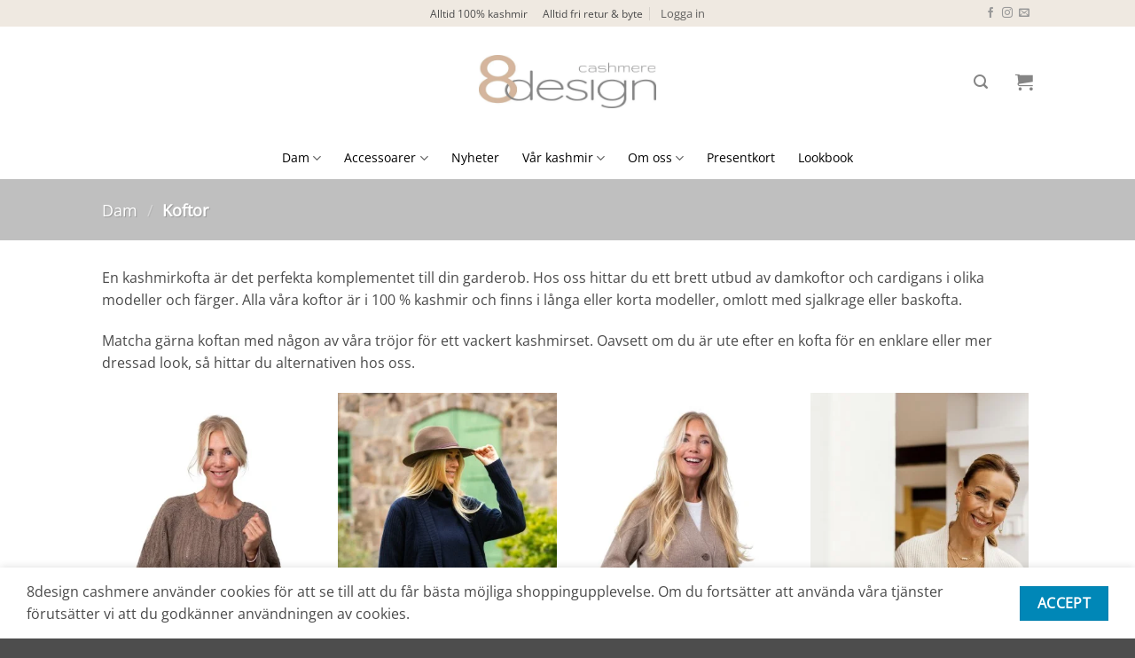

--- FILE ---
content_type: text/html; charset=UTF-8
request_url: https://www.8design.se/produkt-kategori/dam/koftor-dam/
body_size: 43194
content:
<!DOCTYPE html>
<html lang="sv-SE" class="loading-site no-js bg-fill">
<head>
	<meta charset="UTF-8" />
	<link rel="profile" href="http://gmpg.org/xfn/11" />
	<link rel="pingback" href="https://www.8design.se/xmlrpc.php" />

	<script>(function(html){html.className = html.className.replace(/\bno-js\b/,'js')})(document.documentElement);</script>
<meta name='robots' content='index, follow, max-image-preview:large, max-snippet:-1, max-video-preview:-1' />
<meta name="viewport" content="width=device-width, initial-scale=1" />
	<!-- This site is optimized with the Yoast SEO plugin v24.5 - https://yoast.com/wordpress/plugins/seo/ -->
	<title>Koftor - kashmir - 8design</title>
	<link rel="canonical" href="https://www.8design.se/produkt-kategori/dam/koftor-dam/" />
	<meta property="og:locale" content="sv_SE" />
	<meta property="og:type" content="article" />
	<meta property="og:title" content="Koftor - kashmir - 8design" />
	<meta property="og:description" content="En kashmirkofta är det perfekta komplementet till din garderob. Hos oss hittar du ett brett utbud av damkoftor och cardigans i olika modeller och färger. Alla våra koftor är i 100 % kashmir och finns i långa eller korta modeller, omlott med sjalkrage eller baskofta. Matcha gärna koftan med någon av våra tröjor för ett vackert kashmirset. Oavsett om du är ute efter en kofta för en enklare eller mer dressad look, så hittar du alternativen hos oss." />
	<meta property="og:url" content="https://www.8design.se/produkt-kategori/dam/koftor-dam/" />
	<meta property="og:site_name" content="8design" />
	<meta name="twitter:card" content="summary_large_image" />
	<script type="application/ld+json" class="yoast-schema-graph">{"@context":"https://schema.org","@graph":[{"@type":"CollectionPage","@id":"https://www.8design.se/produkt-kategori/dam/koftor-dam/","url":"https://www.8design.se/produkt-kategori/dam/koftor-dam/","name":"Koftor - kashmir - 8design","isPartOf":{"@id":"https://www.8design.se/#website"},"primaryImageOfPage":{"@id":"https://www.8design.se/produkt-kategori/dam/koftor-dam/#primaryimage"},"image":{"@id":"https://www.8design.se/produkt-kategori/dam/koftor-dam/#primaryimage"},"thumbnailUrl":"https://www.8design.se/wp-content/uploads/2025/06/Kofta-Filippa-langarm-beige-framifran-scaled.jpg","breadcrumb":{"@id":"https://www.8design.se/produkt-kategori/dam/koftor-dam/#breadcrumb"},"inLanguage":"sv-SE"},{"@type":"ImageObject","inLanguage":"sv-SE","@id":"https://www.8design.se/produkt-kategori/dam/koftor-dam/#primaryimage","url":"https://www.8design.se/wp-content/uploads/2025/06/Kofta-Filippa-langarm-beige-framifran-scaled.jpg","contentUrl":"https://www.8design.se/wp-content/uploads/2025/06/Kofta-Filippa-langarm-beige-framifran-scaled.jpg","width":3903,"height":5854},{"@type":"BreadcrumbList","@id":"https://www.8design.se/produkt-kategori/dam/koftor-dam/#breadcrumb","itemListElement":[{"@type":"ListItem","position":1,"name":"Hem","item":"https://www.8design.se/"},{"@type":"ListItem","position":2,"name":"Dam","item":"https://www.8design.se/produkt-kategori/dam/"},{"@type":"ListItem","position":3,"name":"Koftor"}]},{"@type":"WebSite","@id":"https://www.8design.se/#website","url":"https://www.8design.se/","name":"8design","description":"KASHMIR, vår kärlek!","publisher":{"@id":"https://www.8design.se/#organization"},"potentialAction":[{"@type":"SearchAction","target":{"@type":"EntryPoint","urlTemplate":"https://www.8design.se/?s={search_term_string}"},"query-input":{"@type":"PropertyValueSpecification","valueRequired":true,"valueName":"search_term_string"}}],"inLanguage":"sv-SE"},{"@type":"Organization","@id":"https://www.8design.se/#organization","name":"8 Design","url":"https://www.8design.se/","logo":{"@type":"ImageObject","inLanguage":"sv-SE","@id":"https://www.8design.se/#/schema/logo/image/","url":"https://www.8design.se/wp-content/uploads/2017/10/cropped-image002.png","contentUrl":"https://www.8design.se/wp-content/uploads/2017/10/cropped-image002.png","width":473,"height":110,"caption":"8 Design"},"image":{"@id":"https://www.8design.se/#/schema/logo/image/"},"sameAs":["https://www.facebook.com/8design.se","https://www.instagram.com/8design/"]}]}</script>
	<!-- / Yoast SEO plugin. -->


<link rel='dns-prefetch' href='//www.googletagmanager.com' />
<link rel='prefetch' href='https://www.8design.se/wp-content/themes/flatsome/assets/js/flatsome.js?ver=e2eddd6c228105dac048' />
<link rel='prefetch' href='https://www.8design.se/wp-content/themes/flatsome/assets/js/chunk.slider.js?ver=3.20.4' />
<link rel='prefetch' href='https://www.8design.se/wp-content/themes/flatsome/assets/js/chunk.popups.js?ver=3.20.4' />
<link rel='prefetch' href='https://www.8design.se/wp-content/themes/flatsome/assets/js/chunk.tooltips.js?ver=3.20.4' />
<link rel='prefetch' href='https://www.8design.se/wp-content/themes/flatsome/assets/js/woocommerce.js?ver=1c9be63d628ff7c3ff4c' />
<link rel="alternate" type="application/rss+xml" title="8design &raquo; flöde" href="https://www.8design.se/feed/" />
<link rel="alternate" type="application/rss+xml" title="Flöde för 8design &raquo; Koftor Kategori" href="https://www.8design.se/produkt-kategori/dam/koftor-dam/feed/" />
<script type="text/javascript">
/* <![CDATA[ */
window._wpemojiSettings = {"baseUrl":"https:\/\/s.w.org\/images\/core\/emoji\/15.0.3\/72x72\/","ext":".png","svgUrl":"https:\/\/s.w.org\/images\/core\/emoji\/15.0.3\/svg\/","svgExt":".svg","source":{"concatemoji":"https:\/\/www.8design.se\/wp-includes\/js\/wp-emoji-release.min.js?ver=6.5.2"}};
/*! This file is auto-generated */
!function(i,n){var o,s,e;function c(e){try{var t={supportTests:e,timestamp:(new Date).valueOf()};sessionStorage.setItem(o,JSON.stringify(t))}catch(e){}}function p(e,t,n){e.clearRect(0,0,e.canvas.width,e.canvas.height),e.fillText(t,0,0);var t=new Uint32Array(e.getImageData(0,0,e.canvas.width,e.canvas.height).data),r=(e.clearRect(0,0,e.canvas.width,e.canvas.height),e.fillText(n,0,0),new Uint32Array(e.getImageData(0,0,e.canvas.width,e.canvas.height).data));return t.every(function(e,t){return e===r[t]})}function u(e,t,n){switch(t){case"flag":return n(e,"\ud83c\udff3\ufe0f\u200d\u26a7\ufe0f","\ud83c\udff3\ufe0f\u200b\u26a7\ufe0f")?!1:!n(e,"\ud83c\uddfa\ud83c\uddf3","\ud83c\uddfa\u200b\ud83c\uddf3")&&!n(e,"\ud83c\udff4\udb40\udc67\udb40\udc62\udb40\udc65\udb40\udc6e\udb40\udc67\udb40\udc7f","\ud83c\udff4\u200b\udb40\udc67\u200b\udb40\udc62\u200b\udb40\udc65\u200b\udb40\udc6e\u200b\udb40\udc67\u200b\udb40\udc7f");case"emoji":return!n(e,"\ud83d\udc26\u200d\u2b1b","\ud83d\udc26\u200b\u2b1b")}return!1}function f(e,t,n){var r="undefined"!=typeof WorkerGlobalScope&&self instanceof WorkerGlobalScope?new OffscreenCanvas(300,150):i.createElement("canvas"),a=r.getContext("2d",{willReadFrequently:!0}),o=(a.textBaseline="top",a.font="600 32px Arial",{});return e.forEach(function(e){o[e]=t(a,e,n)}),o}function t(e){var t=i.createElement("script");t.src=e,t.defer=!0,i.head.appendChild(t)}"undefined"!=typeof Promise&&(o="wpEmojiSettingsSupports",s=["flag","emoji"],n.supports={everything:!0,everythingExceptFlag:!0},e=new Promise(function(e){i.addEventListener("DOMContentLoaded",e,{once:!0})}),new Promise(function(t){var n=function(){try{var e=JSON.parse(sessionStorage.getItem(o));if("object"==typeof e&&"number"==typeof e.timestamp&&(new Date).valueOf()<e.timestamp+604800&&"object"==typeof e.supportTests)return e.supportTests}catch(e){}return null}();if(!n){if("undefined"!=typeof Worker&&"undefined"!=typeof OffscreenCanvas&&"undefined"!=typeof URL&&URL.createObjectURL&&"undefined"!=typeof Blob)try{var e="postMessage("+f.toString()+"("+[JSON.stringify(s),u.toString(),p.toString()].join(",")+"));",r=new Blob([e],{type:"text/javascript"}),a=new Worker(URL.createObjectURL(r),{name:"wpTestEmojiSupports"});return void(a.onmessage=function(e){c(n=e.data),a.terminate(),t(n)})}catch(e){}c(n=f(s,u,p))}t(n)}).then(function(e){for(var t in e)n.supports[t]=e[t],n.supports.everything=n.supports.everything&&n.supports[t],"flag"!==t&&(n.supports.everythingExceptFlag=n.supports.everythingExceptFlag&&n.supports[t]);n.supports.everythingExceptFlag=n.supports.everythingExceptFlag&&!n.supports.flag,n.DOMReady=!1,n.readyCallback=function(){n.DOMReady=!0}}).then(function(){return e}).then(function(){var e;n.supports.everything||(n.readyCallback(),(e=n.source||{}).concatemoji?t(e.concatemoji):e.wpemoji&&e.twemoji&&(t(e.twemoji),t(e.wpemoji)))}))}((window,document),window._wpemojiSettings);
/* ]]> */
</script>
<link rel='stylesheet' id='sbi_styles-css' href='https://www.8design.se/wp-content/plugins/instagram-feed/css/sbi-styles.min.css?ver=6.10.0' type='text/css' media='all' />
<style id='wp-emoji-styles-inline-css' type='text/css'>

	img.wp-smiley, img.emoji {
		display: inline !important;
		border: none !important;
		box-shadow: none !important;
		height: 1em !important;
		width: 1em !important;
		margin: 0 0.07em !important;
		vertical-align: -0.1em !important;
		background: none !important;
		padding: 0 !important;
	}
</style>
<style id='wp-block-library-inline-css' type='text/css'>
:root{--wp-admin-theme-color:#007cba;--wp-admin-theme-color--rgb:0,124,186;--wp-admin-theme-color-darker-10:#006ba1;--wp-admin-theme-color-darker-10--rgb:0,107,161;--wp-admin-theme-color-darker-20:#005a87;--wp-admin-theme-color-darker-20--rgb:0,90,135;--wp-admin-border-width-focus:2px;--wp-block-synced-color:#7a00df;--wp-block-synced-color--rgb:122,0,223;--wp-bound-block-color:#9747ff}@media (min-resolution:192dpi){:root{--wp-admin-border-width-focus:1.5px}}.wp-element-button{cursor:pointer}:root{--wp--preset--font-size--normal:16px;--wp--preset--font-size--huge:42px}:root .has-very-light-gray-background-color{background-color:#eee}:root .has-very-dark-gray-background-color{background-color:#313131}:root .has-very-light-gray-color{color:#eee}:root .has-very-dark-gray-color{color:#313131}:root .has-vivid-green-cyan-to-vivid-cyan-blue-gradient-background{background:linear-gradient(135deg,#00d084,#0693e3)}:root .has-purple-crush-gradient-background{background:linear-gradient(135deg,#34e2e4,#4721fb 50%,#ab1dfe)}:root .has-hazy-dawn-gradient-background{background:linear-gradient(135deg,#faaca8,#dad0ec)}:root .has-subdued-olive-gradient-background{background:linear-gradient(135deg,#fafae1,#67a671)}:root .has-atomic-cream-gradient-background{background:linear-gradient(135deg,#fdd79a,#004a59)}:root .has-nightshade-gradient-background{background:linear-gradient(135deg,#330968,#31cdcf)}:root .has-midnight-gradient-background{background:linear-gradient(135deg,#020381,#2874fc)}.has-regular-font-size{font-size:1em}.has-larger-font-size{font-size:2.625em}.has-normal-font-size{font-size:var(--wp--preset--font-size--normal)}.has-huge-font-size{font-size:var(--wp--preset--font-size--huge)}.has-text-align-center{text-align:center}.has-text-align-left{text-align:left}.has-text-align-right{text-align:right}#end-resizable-editor-section{display:none}.aligncenter{clear:both}.items-justified-left{justify-content:flex-start}.items-justified-center{justify-content:center}.items-justified-right{justify-content:flex-end}.items-justified-space-between{justify-content:space-between}.screen-reader-text{border:0;clip:rect(1px,1px,1px,1px);-webkit-clip-path:inset(50%);clip-path:inset(50%);height:1px;margin:-1px;overflow:hidden;padding:0;position:absolute;width:1px;word-wrap:normal!important}.screen-reader-text:focus{background-color:#ddd;clip:auto!important;-webkit-clip-path:none;clip-path:none;color:#444;display:block;font-size:1em;height:auto;left:5px;line-height:normal;padding:15px 23px 14px;text-decoration:none;top:5px;width:auto;z-index:100000}html :where(.has-border-color){border-style:solid}html :where([style*=border-top-color]){border-top-style:solid}html :where([style*=border-right-color]){border-right-style:solid}html :where([style*=border-bottom-color]){border-bottom-style:solid}html :where([style*=border-left-color]){border-left-style:solid}html :where([style*=border-width]){border-style:solid}html :where([style*=border-top-width]){border-top-style:solid}html :where([style*=border-right-width]){border-right-style:solid}html :where([style*=border-bottom-width]){border-bottom-style:solid}html :where([style*=border-left-width]){border-left-style:solid}html :where(img[class*=wp-image-]){height:auto;max-width:100%}:where(figure){margin:0 0 1em}html :where(.is-position-sticky){--wp-admin--admin-bar--position-offset:var(--wp-admin--admin-bar--height,0px)}@media screen and (max-width:600px){html :where(.is-position-sticky){--wp-admin--admin-bar--position-offset:0px}}
</style>
<link rel='stylesheet' id='pwgc-wc-blocks-style-css' href='https://www.8design.se/wp-content/plugins/pw-woocommerce-gift-cards/assets/css/blocks.css?ver=2.29' type='text/css' media='all' />
<link rel='stylesheet' id='aps-animate-css-css' href='https://www.8design.se/wp-content/plugins/accesspress-social-icons/css/animate.css?ver=1.8.5' type='text/css' media='all' />
<link rel='stylesheet' id='aps-frontend-css-css' href='https://www.8design.se/wp-content/plugins/accesspress-social-icons/css/frontend.css?ver=1.8.5' type='text/css' media='all' />
<link rel='stylesheet' id='contact-form-7-css' href='https://www.8design.se/wp-content/plugins/contact-form-7/includes/css/styles.css?ver=5.9.8' type='text/css' media='all' />
<link rel='stylesheet' id='bwg_fonts-css' href='https://www.8design.se/wp-content/plugins/photo-gallery/css/bwg-fonts/fonts.css?ver=0.0.1' type='text/css' media='all' />
<link rel='stylesheet' id='sumoselect-css' href='https://www.8design.se/wp-content/plugins/photo-gallery/css/sumoselect.min.css?ver=3.4.6' type='text/css' media='all' />
<link rel='stylesheet' id='mCustomScrollbar-css' href='https://www.8design.se/wp-content/plugins/photo-gallery/css/jquery.mCustomScrollbar.min.css?ver=3.1.5' type='text/css' media='all' />
<link rel='stylesheet' id='bwg_frontend-css' href='https://www.8design.se/wp-content/plugins/photo-gallery/css/styles.min.css?ver=1.8.35' type='text/css' media='all' />
<link rel='stylesheet' id='wpmenucart-icons-css' href='https://www.8design.se/wp-content/plugins/woocommerce-menu-bar-cart/assets/css/wpmenucart-icons.min.css?ver=2.14.12' type='text/css' media='all' />
<style id='wpmenucart-icons-inline-css' type='text/css'>
@font-face{font-family:WPMenuCart;src:url(https://www.8design.se/wp-content/plugins/woocommerce-menu-bar-cart/assets/fonts/WPMenuCart.eot);src:url(https://www.8design.se/wp-content/plugins/woocommerce-menu-bar-cart/assets/fonts/WPMenuCart.eot?#iefix) format('embedded-opentype'),url(https://www.8design.se/wp-content/plugins/woocommerce-menu-bar-cart/assets/fonts/WPMenuCart.woff2) format('woff2'),url(https://www.8design.se/wp-content/plugins/woocommerce-menu-bar-cart/assets/fonts/WPMenuCart.woff) format('woff'),url(https://www.8design.se/wp-content/plugins/woocommerce-menu-bar-cart/assets/fonts/WPMenuCart.ttf) format('truetype'),url(https://www.8design.se/wp-content/plugins/woocommerce-menu-bar-cart/assets/fonts/WPMenuCart.svg#WPMenuCart) format('svg');font-weight:400;font-style:normal;font-display:swap}
</style>
<link rel='stylesheet' id='wpmenucart-css' href='https://www.8design.se/wp-content/plugins/woocommerce-menu-bar-cart/assets/css/wpmenucart-main.min.css?ver=2.14.12' type='text/css' media='all' />
<style id='woocommerce-inline-inline-css' type='text/css'>
.woocommerce form .form-row .required { visibility: hidden; }
</style>
<link rel='stylesheet' id='woo-variation-gallery-slider-css' href='https://www.8design.se/wp-content/plugins/woo-variation-gallery/assets/css/slick.min.css?ver=1.8.1' type='text/css' media='all' />
<link rel='stylesheet' id='dashicons-css' href='https://www.8design.se/wp-includes/css/dashicons.min.css?ver=6.5.2' type='text/css' media='all' />
<link rel='stylesheet' id='woo-variation-gallery-css' href='https://www.8design.se/wp-content/plugins/woo-variation-gallery/assets/css/frontend.min.css?ver=1741170804' type='text/css' media='all' />
<style id='woo-variation-gallery-inline-css' type='text/css'>
:root {--wvg-thumbnail-item: 4;--wvg-thumbnail-item-gap: 0px;--wvg-single-image-size: 600px;--wvg-gallery-width: 100%;--wvg-gallery-margin: 30px;}/* Default Width */.woo-variation-product-gallery {max-width: 100% !important;width: 100%;}/* Medium Devices, Desktops *//* Small Devices, Tablets */@media only screen and (max-width: 768px) {.woo-variation-product-gallery {width: 720px;max-width: 100% !important;}}/* Extra Small Devices, Phones */@media only screen and (max-width: 480px) {.woo-variation-product-gallery {width: 320px;max-width: 100% !important;}}
</style>
<link rel='stylesheet' id='woo-variation-swatches-css' href='https://www.8design.se/wp-content/plugins/woo-variation-swatches/assets/css/frontend.min.css?ver=1762891827' type='text/css' media='all' />
<style id='woo-variation-swatches-inline-css' type='text/css'>
:root {
--wvs-tick:url("data:image/svg+xml;utf8,%3Csvg filter='drop-shadow(0px 0px 2px rgb(0 0 0 / .8))' xmlns='http://www.w3.org/2000/svg'  viewBox='0 0 30 30'%3E%3Cpath fill='none' stroke='%23ffffff' stroke-linecap='round' stroke-linejoin='round' stroke-width='4' d='M4 16L11 23 27 7'/%3E%3C/svg%3E");

--wvs-cross:url("data:image/svg+xml;utf8,%3Csvg filter='drop-shadow(0px 0px 5px rgb(255 255 255 / .6))' xmlns='http://www.w3.org/2000/svg' width='72px' height='72px' viewBox='0 0 24 24'%3E%3Cpath fill='none' stroke='%23ff0000' stroke-linecap='round' stroke-width='0.6' d='M5 5L19 19M19 5L5 19'/%3E%3C/svg%3E");
--wvs-single-product-item-width:40px;
--wvs-single-product-item-height:40px;
--wvs-single-product-item-font-size:16px}
</style>
<link rel='stylesheet' id='flatsome-swatches-frontend-css' href='https://www.8design.se/wp-content/themes/flatsome/assets/css/extensions/flatsome-swatches-frontend.css?ver=3.20.4' type='text/css' media='all' />
<link rel='stylesheet' id='flatsome-main-css' href='https://www.8design.se/wp-content/themes/flatsome/assets/css/flatsome.css?ver=3.20.4' type='text/css' media='all' />
<style id='flatsome-main-inline-css' type='text/css'>
@font-face {
				font-family: "fl-icons";
				font-display: block;
				src: url(https://www.8design.se/wp-content/themes/flatsome/assets/css/icons/fl-icons.eot?v=3.20.4);
				src:
					url(https://www.8design.se/wp-content/themes/flatsome/assets/css/icons/fl-icons.eot#iefix?v=3.20.4) format("embedded-opentype"),
					url(https://www.8design.se/wp-content/themes/flatsome/assets/css/icons/fl-icons.woff2?v=3.20.4) format("woff2"),
					url(https://www.8design.se/wp-content/themes/flatsome/assets/css/icons/fl-icons.ttf?v=3.20.4) format("truetype"),
					url(https://www.8design.se/wp-content/themes/flatsome/assets/css/icons/fl-icons.woff?v=3.20.4) format("woff"),
					url(https://www.8design.se/wp-content/themes/flatsome/assets/css/icons/fl-icons.svg?v=3.20.4#fl-icons) format("svg");
			}
</style>
<link rel='stylesheet' id='flatsome-shop-css' href='https://www.8design.se/wp-content/themes/flatsome/assets/css/flatsome-shop.css?ver=3.20.4' type='text/css' media='all' />
<link rel='stylesheet' id='flatsome-style-css' href='https://www.8design.se/wp-content/themes/flatsome-child/style.css?ver=3.15.4' type='text/css' media='all' />
<script type="text/template" id="tmpl-variation-template">
	<div class="woocommerce-variation-description">{{{ data.variation.variation_description }}}</div>
	<div class="woocommerce-variation-price">{{{ data.variation.price_html }}}</div>
	<div class="woocommerce-variation-availability">{{{ data.variation.availability_html }}}</div>
</script>
<script type="text/template" id="tmpl-unavailable-variation-template">
	<p role="alert">Den här produkten är inte tillgänglig. Välj en annan kombination.</p>
</script>
<script type="text/javascript" id="woocommerce-google-analytics-integration-gtag-js-after">
/* <![CDATA[ */
/* Google Analytics for WooCommerce (gtag.js) */
					window.dataLayer = window.dataLayer || [];
					function gtag(){dataLayer.push(arguments);}
					// Set up default consent state.
					for ( const mode of [{"analytics_storage":"denied","ad_storage":"denied","ad_user_data":"denied","ad_personalization":"denied","region":["AT","BE","BG","HR","CY","CZ","DK","EE","FI","FR","DE","GR","HU","IS","IE","IT","LV","LI","LT","LU","MT","NL","NO","PL","PT","RO","SK","SI","ES","SE","GB","CH"]}] || [] ) {
						gtag( "consent", "default", { "wait_for_update": 500, ...mode } );
					}
					gtag("js", new Date());
					gtag("set", "developer_id.dOGY3NW", true);
					gtag("config", "G-ZPXMEBTSQC", {"track_404":true,"allow_google_signals":true,"logged_in":false,"linker":{"domains":[],"allow_incoming":false},"custom_map":{"dimension1":"logged_in"}});
/* ]]> */
</script>
<script type="text/javascript" src="https://www.8design.se/wp-includes/js/jquery/jquery.min.js?ver=3.7.1" id="jquery-core-js"></script>





<script type="text/javascript" id="bwg_frontend-js-extra">
/* <![CDATA[ */
var bwg_objectsL10n = {"bwg_field_required":"f\u00e4lt \u00e4r obligatoriskt.","bwg_mail_validation":"Detta \u00e4r inte en giltig e-postadress.","bwg_search_result":"Det finns inga bilder som matchar din s\u00f6kning.","bwg_select_tag":"V\u00e4lj etikett","bwg_order_by":"Sortera efter","bwg_search":"S\u00f6k","bwg_show_ecommerce":"Show Ecommerce","bwg_hide_ecommerce":"Hide Ecommerce","bwg_show_comments":"Visa kommentarer","bwg_hide_comments":"D\u00f6lj kommentarer","bwg_restore":"\u00c5terst\u00e4ll","bwg_maximize":"Maximera","bwg_fullscreen":"Fullsk\u00e4rm","bwg_exit_fullscreen":"Avsluta fullsk\u00e4rm","bwg_search_tag":"S\u00d6K \u2026","bwg_tag_no_match":"Inga etiketter hittades","bwg_all_tags_selected":"Alla etiketter valda","bwg_tags_selected":"etiketter valda","play":"Spela","pause":"Paus","is_pro":"","bwg_play":"Spela","bwg_pause":"Paus","bwg_hide_info":"D\u00f6lj info","bwg_show_info":"Visa info","bwg_hide_rating":"D\u00f6lj betyg","bwg_show_rating":"Visa betyg","ok":"Ok","cancel":"Avbryt","select_all":"V\u00e4lj alla","lazy_load":"0","lazy_loader":"https:\/\/www.8design.se\/wp-content\/plugins\/photo-gallery\/images\/ajax_loader.png","front_ajax":"0","bwg_tag_see_all":"se alla etiketter","bwg_tag_see_less":"se f\u00e4rre etiketter"};
/* ]]> */
</script>


<script type="text/javascript" id="wc-add-to-cart-js-extra">
/* <![CDATA[ */
var wc_add_to_cart_params = {"ajax_url":"\/wp-admin\/admin-ajax.php","wc_ajax_url":"\/?wc-ajax=%%endpoint%%","i18n_view_cart":"Visa varukorg","cart_url":"https:\/\/www.8design.se\/cart-2\/","is_cart":"","cart_redirect_after_add":"no"};
/* ]]> */
</script>



<script type="text/javascript" id="wp-util-js-extra">
/* <![CDATA[ */
var _wpUtilSettings = {"ajax":{"url":"\/wp-admin\/admin-ajax.php"}};
/* ]]> */
</script>

<script type="text/javascript" id="enhanced-ecommerce-google-analytics-js-extra">
/* <![CDATA[ */
var ConvAioGlobal = {"nonce":"41b24474a7"};
/* ]]> */
</script>
<script data-cfasync="false" data-no-optimize="1" data-pagespeed-no-defer type="text/javascript" src="https://www.8design.se/wp-content/cache/autoptimize/js/autoptimize_single_4074af05de1421c33a567a1abb29019d.js?ver=7.2.14" id="enhanced-ecommerce-google-analytics-js"></script>
<script data-cfasync="false" data-no-optimize="1" data-pagespeed-no-defer type="text/javascript" id="enhanced-ecommerce-google-analytics-js-after">
/* <![CDATA[ */
tvc_smd={"tvc_wcv":"9.4.4","tvc_wpv":"6.5.2","tvc_eev":"7.2.14","tvc_sub_data":{"sub_id":"36537","cu_id":"30390","pl_id":"1","ga_tra_option":"GA4","ga_property_id":"","ga_measurement_id":"G-ZPXMEBTSQC","ga_ads_id":"2554592972","ga_gmc_id":"5354105821","ga_gmc_id_p":"5354105821","op_gtag_js":"0","op_en_e_t":"0","op_rm_t_t":"1","op_dy_rm_t_t":"1","op_li_ga_wi_ads":"1","gmc_is_product_sync":"1","gmc_is_site_verified":"0","gmc_is_domain_claim":"0","gmc_product_count":"0","fb_pixel_id":""}};
/* ]]> */
</script>
<link rel="https://api.w.org/" href="https://www.8design.se/wp-json/" /><link rel="alternate" type="application/json" href="https://www.8design.se/wp-json/wp/v2/product_cat/211" /><link rel="EditURI" type="application/rsd+xml" title="RSD" href="https://www.8design.se/xmlrpc.php?rsd" />
<meta name="generator" content="WordPress 6.5.2" />
<meta name="generator" content="WooCommerce 9.4.4" />
    <script type="text/javascript">
        //<![CDATA[
        jQuery(document).ready(function() {
            jQuery('.news-loading').hide();
            jQuery('.news-note').hide();

            jQuery('.newsletter-signup').submit(function(e) {
                e.preventDefault();
                
                var form = jQuery(this);
                var data = form.serialize();
                var inputs = form.find('input:not([type="hidden"])');
                var submitButton = form.find('.gan-button-container--button');
                var resultContainer = jQuery('<span></span>');
                var resultWrapper = form.siblings('.news-note');

                resultWrapper.css({
                    'border-radius': '8px',
                    'padding': '10px 20px',
                    'font-weight': '500',
                    'line-height': '1.2'
                });

                jQuery.ajax({
                    'type': 'POST',
                    'url': 'https://www.8design.se/wp-admin/admin-ajax.php',
                    'data': data,
                    'cache': false,
                    'beforeSend': function(message) {
                        submitButton.addClass('loading');
                        submitButton.attr('disabled', true);
                    },
                    'success': function(response) {
                        submitButton.removeClass('loading');
                        submitButton.attr('disabled', false);

                        if (response.status === 201) {
                            inputs.val('');
                            form.hide();
                            resultWrapper.show();
                            resultWrapper.css({
                                'background': '#daf1e0',
                                'border': '1px solid #37a169',
                                'color': '#194c34'
                            });
                            resultWrapper.empty().append(
                                resultContainer.addClass('news-success')
                                    .removeClass('news-error')
                                    .html(response.message));
                        } else {
                            resultWrapper.css({
                                'margin-top': '10px',
                                'background': '#fbe5e5',
                                'border': '1px solid #da4444',
                                'color': '#8c2828'
                            });
                            resultWrapper.show();
                            resultWrapper.empty().append(
                                resultContainer.removeClass('news-success')
                                    .addClass('news-error')
                                    .html(response.message));
                        }
                    },
                    'error': function(response) {
                        // This will only trigger for actual HTTP errors
                        submitButton.removeClass('loading');
                        submitButton.attr('disabled', false);
                        resultWrapper.css({
                            'background': '#fbe5e5',
                            'border': '1px solid #da4444',
                            'color': '#8c2828'
                        });
                        resultWrapper.show();
                        resultWrapper.empty().append(
                            resultContainer.removeClass('news-success')
                                .addClass('news-error')
                                .html('A network error occurred. Please try again later.'));
                    }
                });
            });
        });
        //]]>
    </script>
    <style>
@media screen and (min-width: 768px) {
.menu-main-container, #menu-main { display: inline-block; }
#site-navigation {
	float: none; width: auto; display: inline-block; margin-right: 0;
}
.main-navigation ul.menu > li > a, .main-navigation ul.nav-menu > li > a {
	padding-bottom: 0;
}
.site-header-cart .cart-contents {
	padding-bottom: 0;
}
.woocommerce-active .site-header .site-header-cart {
	float: none; display: inline-block;
}
.woocommerce-active .site-header .site-header-cart .cart-contents {
	height: 1em;
}
#masthead > .col-full > .site-logo-link { padding-bottom: 2.224em; }
}
</style>
<!-- Google site verification - Google for WooCommerce -->
<meta name="google-site-verification" content="kQq-EUaN2vovBtUk2nmxqCVkih4CUMvbZVf5RqDFwf4" />
	<noscript><style>.woocommerce-product-gallery{ opacity: 1 !important; }</style></noscript>
	        <script data-cfasync="false" data-no-optimize="1" data-pagespeed-no-defer>
            var tvc_lc = 'SEK';
        </script>
        <script data-cfasync="false" data-no-optimize="1" data-pagespeed-no-defer>
            var tvc_lc = 'SEK';
        </script>
<script data-cfasync="false" data-pagespeed-no-defer type="text/javascript">
      window.dataLayer = window.dataLayer || [];
      dataLayer.push({"event":"begin_datalayer","cov_ga4_measurment_id":"G-ZPXMEBTSQC","conv_track_email":"1","conv_track_phone":"1","conv_track_address":"1","conv_track_page_scroll":"1","conv_track_file_download":"1","conv_track_author":"1","conv_track_signup":"1","conv_track_signin":"1"});
    </script>    <!-- Google Tag Manager by Conversios-->
    <script>
      (function(w, d, s, l, i) {
        w[l] = w[l] || [];
        w[l].push({
          'gtm.start': new Date().getTime(),
          event: 'gtm.js'
        });
        var f = d.getElementsByTagName(s)[0],
          j = d.createElement(s),
          dl = l != 'dataLayer' ? '&l=' + l : '';
        j.async = true;
        j.src =
          'https://www.googletagmanager.com/gtm.js?id=' + i + dl;
        f.parentNode.insertBefore(j, f);
      })(window, document, 'script', 'dataLayer', 'GTM-K7X94DG');
    </script>
    <!-- End Google Tag Manager -->
      <script>
      (window.gaDevIds = window.gaDevIds || []).push('5CDcaG');
    </script>
          <script data-cfasync="false" data-no-optimize="1" data-pagespeed-no-defer>
            var tvc_lc = 'SEK';
        </script>
        <script data-cfasync="false" data-no-optimize="1" data-pagespeed-no-defer>
            var tvc_lc = 'SEK';
        </script>
<style id='wp-fonts-local' type='text/css'>
@font-face{font-family:Inter;font-style:normal;font-weight:300 900;font-display:fallback;src:url('https://www.8design.se/wp-content/plugins/woocommerce/assets/fonts/Inter-VariableFont_slnt,wght.woff2') format('woff2');font-stretch:normal;}
@font-face{font-family:Cardo;font-style:normal;font-weight:400;font-display:fallback;src:url('https://www.8design.se/wp-content/plugins/woocommerce/assets/fonts/cardo_normal_400.woff2') format('woff2');}
</style>
<link rel="icon" href="https://www.8design.se/wp-content/uploads/2020/03/cropped-8design_logo_neg-50x50.png" sizes="32x32" />
<link rel="icon" href="https://www.8design.se/wp-content/uploads/2020/03/cropped-8design_logo_neg-200x200.png" sizes="192x192" />
<link rel="apple-touch-icon" href="https://www.8design.se/wp-content/uploads/2020/03/cropped-8design_logo_neg-200x200.png" />
<meta name="msapplication-TileImage" content="https://www.8design.se/wp-content/uploads/2020/03/cropped-8design_logo_neg-400x400.png" />
<style id="custom-css" type="text/css">:root {--primary-color: #0087b7;--fs-color-primary: #0087b7;--fs-color-secondary: #DD9933;--fs-color-success: #627D47;--fs-color-alert: #b20000;--fs-color-base: #4a4a4a;--fs-experimental-link-color: #334862;--fs-experimental-link-color-hover: #111;}.tooltipster-base {--tooltip-color: #fff;--tooltip-bg-color: #000;}.off-canvas-right .mfp-content, .off-canvas-left .mfp-content {--drawer-width: 300px;}.off-canvas .mfp-content.off-canvas-cart {--drawer-width: 360px;}.header-main{height: 124px}#logo img{max-height: 124px}#logo{width:200px;}.header-bottom{min-height: 38px}.header-top{min-height: 30px}.transparent .header-main{height: 90px}.transparent #logo img{max-height: 90px}.has-transparent + .page-title:first-of-type,.has-transparent + #main > .page-title,.has-transparent + #main > div > .page-title,.has-transparent + #main .page-header-wrapper:first-of-type .page-title{padding-top: 170px;}.header.show-on-scroll,.stuck .header-main{height:70px!important}.stuck #logo img{max-height: 70px!important}.search-form{ width: 42%;}.header-bg-color {background-color: #ffffff}.header-bottom {background-color: #ffffff}.top-bar-nav > li > a{line-height: 83px }.header-main .nav > li > a{line-height: 16px }.stuck .header-main .nav > li > a{line-height: 50px }.header-bottom-nav > li > a{line-height: 28px }@media (max-width: 549px) {.header-main{height: 68px}#logo img{max-height: 68px}}.nav-dropdown-has-arrow.nav-dropdown-has-border li.has-dropdown:before{border-bottom-color: #FFFFFF;}.nav .nav-dropdown{border-color: #FFFFFF }.nav-dropdown{font-size:91%}.header-top{background-color:#efe9e1!important;}body{font-size: 100%;}@media screen and (max-width: 549px){body{font-size: 100%;}}body{font-family: "Open Sans", sans-serif;}body {font-weight: 400;font-style: normal;}.nav > li > a {font-family: "Open Sans", sans-serif;}.mobile-sidebar-levels-2 .nav > li > ul > li > a {font-family: "Open Sans", sans-serif;}.nav > li > a,.mobile-sidebar-levels-2 .nav > li > ul > li > a {font-weight: 400;font-style: normal;}h1,h2,h3,h4,h5,h6,.heading-font, .off-canvas-center .nav-sidebar.nav-vertical > li > a{font-family: "Open Sans", sans-serif;}h1,h2,h3,h4,h5,h6,.heading-font,.banner h1,.banner h2 {font-weight: 400;font-style: normal;}.alt-font{font-family: "Dancing Script", sans-serif;}.alt-font {font-weight: 400!important;font-style: normal!important;}.header:not(.transparent) .header-bottom-nav.nav > li > a{color: #000000;}.shop-page-title.featured-title .title-overlay{background-color: #bfbfbf;}.has-equal-box-heights .box-image {padding-top: 149%;}@media screen and (min-width: 550px){.products .box-vertical .box-image{min-width: 350px!important;width: 350px!important;}}.header-main .social-icons,.header-main .cart-icon strong,.header-main .menu-title,.header-main .header-button > .button.is-outline,.header-main .nav > li > a > i:not(.icon-angle-down){color: #858585!important;}.header-main .header-button > .button.is-outline,.header-main .cart-icon strong:after,.header-main .cart-icon strong{border-color: #858585!important;}.header-main .header-button > .button:not(.is-outline){background-color: #858585!important;}.header-main .current-dropdown .cart-icon strong,.header-main .header-button > .button:hover,.header-main .header-button > .button:hover i,.header-main .header-button > .button:hover span{color:#FFF!important;}.header-main .menu-title:hover,.header-main .social-icons a:hover,.header-main .header-button > .button.is-outline:hover,.header-main .nav > li > a:hover > i:not(.icon-angle-down){color: #858585!important;}.header-main .current-dropdown .cart-icon strong,.header-main .header-button > .button:hover{background-color: #858585!important;}.header-main .current-dropdown .cart-icon strong:after,.header-main .current-dropdown .cart-icon strong,.header-main .header-button > .button:hover{border-color: #858585!important;}.nav-vertical-fly-out > li + li {border-top-width: 1px; border-top-style: solid;}.label-new.menu-item > a:after{content:"Ny";}.label-hot.menu-item > a:after{content:"Het";}.label-sale.menu-item > a:after{content:"Rea";}.label-popular.menu-item > a:after{content:"Populär";}</style><style id="flatsome-swatches-css">.variations_form .ux-swatch.selected {box-shadow: 0 0 0 2px #1e73be;}.ux-swatches-in-loop .ux-swatch.selected {box-shadow: 0 0 0 2px var(--fs-color-secondary);}</style><style id="flatsome-variation-images-css">.ux-additional-variation-images-thumbs-placeholder {max-height: 0;opacity: 0;visibility: hidden;transition: visibility .1s, opacity .1s, max-height .2s ease-out;}.ux-additional-variation-images-thumbs-placeholder--visible {max-height: 1000px;opacity: 1;visibility: visible;transition: visibility .2s, opacity .2s, max-height .1s ease-in;}</style><style id="infinite-scroll-css" type="text/css">.page-load-status,.archive .woocommerce-pagination {display: none;}</style><style id="kirki-inline-styles">/* cyrillic-ext */
@font-face {
  font-family: 'Open Sans';
  font-style: normal;
  font-weight: 400;
  font-stretch: 100%;
  font-display: swap;
  src: url(https://www.8design.se/wp-content/fonts/open-sans/memSYaGs126MiZpBA-UvWbX2vVnXBbObj2OVZyOOSr4dVJWUgsjZ0B4taVIGxA.woff2) format('woff2');
  unicode-range: U+0460-052F, U+1C80-1C8A, U+20B4, U+2DE0-2DFF, U+A640-A69F, U+FE2E-FE2F;
}
/* cyrillic */
@font-face {
  font-family: 'Open Sans';
  font-style: normal;
  font-weight: 400;
  font-stretch: 100%;
  font-display: swap;
  src: url(https://www.8design.se/wp-content/fonts/open-sans/memSYaGs126MiZpBA-UvWbX2vVnXBbObj2OVZyOOSr4dVJWUgsjZ0B4kaVIGxA.woff2) format('woff2');
  unicode-range: U+0301, U+0400-045F, U+0490-0491, U+04B0-04B1, U+2116;
}
/* greek-ext */
@font-face {
  font-family: 'Open Sans';
  font-style: normal;
  font-weight: 400;
  font-stretch: 100%;
  font-display: swap;
  src: url(https://www.8design.se/wp-content/fonts/open-sans/memSYaGs126MiZpBA-UvWbX2vVnXBbObj2OVZyOOSr4dVJWUgsjZ0B4saVIGxA.woff2) format('woff2');
  unicode-range: U+1F00-1FFF;
}
/* greek */
@font-face {
  font-family: 'Open Sans';
  font-style: normal;
  font-weight: 400;
  font-stretch: 100%;
  font-display: swap;
  src: url(https://www.8design.se/wp-content/fonts/open-sans/memSYaGs126MiZpBA-UvWbX2vVnXBbObj2OVZyOOSr4dVJWUgsjZ0B4jaVIGxA.woff2) format('woff2');
  unicode-range: U+0370-0377, U+037A-037F, U+0384-038A, U+038C, U+038E-03A1, U+03A3-03FF;
}
/* hebrew */
@font-face {
  font-family: 'Open Sans';
  font-style: normal;
  font-weight: 400;
  font-stretch: 100%;
  font-display: swap;
  src: url(https://www.8design.se/wp-content/fonts/open-sans/memSYaGs126MiZpBA-UvWbX2vVnXBbObj2OVZyOOSr4dVJWUgsjZ0B4iaVIGxA.woff2) format('woff2');
  unicode-range: U+0307-0308, U+0590-05FF, U+200C-2010, U+20AA, U+25CC, U+FB1D-FB4F;
}
/* math */
@font-face {
  font-family: 'Open Sans';
  font-style: normal;
  font-weight: 400;
  font-stretch: 100%;
  font-display: swap;
  src: url(https://www.8design.se/wp-content/fonts/open-sans/memSYaGs126MiZpBA-UvWbX2vVnXBbObj2OVZyOOSr4dVJWUgsjZ0B5caVIGxA.woff2) format('woff2');
  unicode-range: U+0302-0303, U+0305, U+0307-0308, U+0310, U+0312, U+0315, U+031A, U+0326-0327, U+032C, U+032F-0330, U+0332-0333, U+0338, U+033A, U+0346, U+034D, U+0391-03A1, U+03A3-03A9, U+03B1-03C9, U+03D1, U+03D5-03D6, U+03F0-03F1, U+03F4-03F5, U+2016-2017, U+2034-2038, U+203C, U+2040, U+2043, U+2047, U+2050, U+2057, U+205F, U+2070-2071, U+2074-208E, U+2090-209C, U+20D0-20DC, U+20E1, U+20E5-20EF, U+2100-2112, U+2114-2115, U+2117-2121, U+2123-214F, U+2190, U+2192, U+2194-21AE, U+21B0-21E5, U+21F1-21F2, U+21F4-2211, U+2213-2214, U+2216-22FF, U+2308-230B, U+2310, U+2319, U+231C-2321, U+2336-237A, U+237C, U+2395, U+239B-23B7, U+23D0, U+23DC-23E1, U+2474-2475, U+25AF, U+25B3, U+25B7, U+25BD, U+25C1, U+25CA, U+25CC, U+25FB, U+266D-266F, U+27C0-27FF, U+2900-2AFF, U+2B0E-2B11, U+2B30-2B4C, U+2BFE, U+3030, U+FF5B, U+FF5D, U+1D400-1D7FF, U+1EE00-1EEFF;
}
/* symbols */
@font-face {
  font-family: 'Open Sans';
  font-style: normal;
  font-weight: 400;
  font-stretch: 100%;
  font-display: swap;
  src: url(https://www.8design.se/wp-content/fonts/open-sans/memSYaGs126MiZpBA-UvWbX2vVnXBbObj2OVZyOOSr4dVJWUgsjZ0B5OaVIGxA.woff2) format('woff2');
  unicode-range: U+0001-000C, U+000E-001F, U+007F-009F, U+20DD-20E0, U+20E2-20E4, U+2150-218F, U+2190, U+2192, U+2194-2199, U+21AF, U+21E6-21F0, U+21F3, U+2218-2219, U+2299, U+22C4-22C6, U+2300-243F, U+2440-244A, U+2460-24FF, U+25A0-27BF, U+2800-28FF, U+2921-2922, U+2981, U+29BF, U+29EB, U+2B00-2BFF, U+4DC0-4DFF, U+FFF9-FFFB, U+10140-1018E, U+10190-1019C, U+101A0, U+101D0-101FD, U+102E0-102FB, U+10E60-10E7E, U+1D2C0-1D2D3, U+1D2E0-1D37F, U+1F000-1F0FF, U+1F100-1F1AD, U+1F1E6-1F1FF, U+1F30D-1F30F, U+1F315, U+1F31C, U+1F31E, U+1F320-1F32C, U+1F336, U+1F378, U+1F37D, U+1F382, U+1F393-1F39F, U+1F3A7-1F3A8, U+1F3AC-1F3AF, U+1F3C2, U+1F3C4-1F3C6, U+1F3CA-1F3CE, U+1F3D4-1F3E0, U+1F3ED, U+1F3F1-1F3F3, U+1F3F5-1F3F7, U+1F408, U+1F415, U+1F41F, U+1F426, U+1F43F, U+1F441-1F442, U+1F444, U+1F446-1F449, U+1F44C-1F44E, U+1F453, U+1F46A, U+1F47D, U+1F4A3, U+1F4B0, U+1F4B3, U+1F4B9, U+1F4BB, U+1F4BF, U+1F4C8-1F4CB, U+1F4D6, U+1F4DA, U+1F4DF, U+1F4E3-1F4E6, U+1F4EA-1F4ED, U+1F4F7, U+1F4F9-1F4FB, U+1F4FD-1F4FE, U+1F503, U+1F507-1F50B, U+1F50D, U+1F512-1F513, U+1F53E-1F54A, U+1F54F-1F5FA, U+1F610, U+1F650-1F67F, U+1F687, U+1F68D, U+1F691, U+1F694, U+1F698, U+1F6AD, U+1F6B2, U+1F6B9-1F6BA, U+1F6BC, U+1F6C6-1F6CF, U+1F6D3-1F6D7, U+1F6E0-1F6EA, U+1F6F0-1F6F3, U+1F6F7-1F6FC, U+1F700-1F7FF, U+1F800-1F80B, U+1F810-1F847, U+1F850-1F859, U+1F860-1F887, U+1F890-1F8AD, U+1F8B0-1F8BB, U+1F8C0-1F8C1, U+1F900-1F90B, U+1F93B, U+1F946, U+1F984, U+1F996, U+1F9E9, U+1FA00-1FA6F, U+1FA70-1FA7C, U+1FA80-1FA89, U+1FA8F-1FAC6, U+1FACE-1FADC, U+1FADF-1FAE9, U+1FAF0-1FAF8, U+1FB00-1FBFF;
}
/* vietnamese */
@font-face {
  font-family: 'Open Sans';
  font-style: normal;
  font-weight: 400;
  font-stretch: 100%;
  font-display: swap;
  src: url(https://www.8design.se/wp-content/fonts/open-sans/memSYaGs126MiZpBA-UvWbX2vVnXBbObj2OVZyOOSr4dVJWUgsjZ0B4vaVIGxA.woff2) format('woff2');
  unicode-range: U+0102-0103, U+0110-0111, U+0128-0129, U+0168-0169, U+01A0-01A1, U+01AF-01B0, U+0300-0301, U+0303-0304, U+0308-0309, U+0323, U+0329, U+1EA0-1EF9, U+20AB;
}
/* latin-ext */
@font-face {
  font-family: 'Open Sans';
  font-style: normal;
  font-weight: 400;
  font-stretch: 100%;
  font-display: swap;
  src: url(https://www.8design.se/wp-content/fonts/open-sans/memSYaGs126MiZpBA-UvWbX2vVnXBbObj2OVZyOOSr4dVJWUgsjZ0B4uaVIGxA.woff2) format('woff2');
  unicode-range: U+0100-02BA, U+02BD-02C5, U+02C7-02CC, U+02CE-02D7, U+02DD-02FF, U+0304, U+0308, U+0329, U+1D00-1DBF, U+1E00-1E9F, U+1EF2-1EFF, U+2020, U+20A0-20AB, U+20AD-20C0, U+2113, U+2C60-2C7F, U+A720-A7FF;
}
/* latin */
@font-face {
  font-family: 'Open Sans';
  font-style: normal;
  font-weight: 400;
  font-stretch: 100%;
  font-display: swap;
  src: url(https://www.8design.se/wp-content/fonts/open-sans/memSYaGs126MiZpBA-UvWbX2vVnXBbObj2OVZyOOSr4dVJWUgsjZ0B4gaVI.woff2) format('woff2');
  unicode-range: U+0000-00FF, U+0131, U+0152-0153, U+02BB-02BC, U+02C6, U+02DA, U+02DC, U+0304, U+0308, U+0329, U+2000-206F, U+20AC, U+2122, U+2191, U+2193, U+2212, U+2215, U+FEFF, U+FFFD;
}/* vietnamese */
@font-face {
  font-family: 'Dancing Script';
  font-style: normal;
  font-weight: 400;
  font-display: swap;
  src: url(https://www.8design.se/wp-content/fonts/dancing-script/If2cXTr6YS-zF4S-kcSWSVi_sxjsohD9F50Ruu7BMSo3Rep8ltA.woff2) format('woff2');
  unicode-range: U+0102-0103, U+0110-0111, U+0128-0129, U+0168-0169, U+01A0-01A1, U+01AF-01B0, U+0300-0301, U+0303-0304, U+0308-0309, U+0323, U+0329, U+1EA0-1EF9, U+20AB;
}
/* latin-ext */
@font-face {
  font-family: 'Dancing Script';
  font-style: normal;
  font-weight: 400;
  font-display: swap;
  src: url(https://www.8design.se/wp-content/fonts/dancing-script/If2cXTr6YS-zF4S-kcSWSVi_sxjsohD9F50Ruu7BMSo3ROp8ltA.woff2) format('woff2');
  unicode-range: U+0100-02BA, U+02BD-02C5, U+02C7-02CC, U+02CE-02D7, U+02DD-02FF, U+0304, U+0308, U+0329, U+1D00-1DBF, U+1E00-1E9F, U+1EF2-1EFF, U+2020, U+20A0-20AB, U+20AD-20C0, U+2113, U+2C60-2C7F, U+A720-A7FF;
}
/* latin */
@font-face {
  font-family: 'Dancing Script';
  font-style: normal;
  font-weight: 400;
  font-display: swap;
  src: url(https://www.8design.se/wp-content/fonts/dancing-script/If2cXTr6YS-zF4S-kcSWSVi_sxjsohD9F50Ruu7BMSo3Sup8.woff2) format('woff2');
  unicode-range: U+0000-00FF, U+0131, U+0152-0153, U+02BB-02BC, U+02C6, U+02DA, U+02DC, U+0304, U+0308, U+0329, U+2000-206F, U+20AC, U+2122, U+2191, U+2193, U+2212, U+2215, U+FEFF, U+FFFD;
}</style></head>

<body class="archive tax-product_cat term-koftor-dam term-211 theme-flatsome woocommerce woocommerce-page woocommerce-no-js woo-variation-gallery woo-variation-gallery-theme-flatsome woo-variation-swatches wvs-behavior-hide wvs-theme-flatsome-child wvs-show-label wvs-tooltip full-width bg-fill nav-dropdown-has-arrow nav-dropdown-has-shadow nav-dropdown-has-border">

    <!-- Google Tag Manager (noscript) conversios -->
    <noscript><iframe src="https://www.googletagmanager.com/ns.html?id=GTM-K7X94DG" height="0" width="0" style="display:none;visibility:hidden"></iframe></noscript>
    <!-- End Google Tag Manager (noscript) conversios -->
    
<a class="skip-link screen-reader-text" href="#main">Skip to content</a>

<div id="wrapper">

	
	<header id="header" class="header has-sticky sticky-jump">
		<div class="header-wrapper">
			<div id="top-bar" class="header-top flex-has-center">
    <div class="flex-row container">
      <div class="flex-col hide-for-medium flex-left">
          <ul class="nav nav-left medium-nav-center nav-small  nav-divided">
                        </ul>
      </div>

      <div class="flex-col hide-for-medium flex-center">
          <ul class="nav nav-center nav-small  nav-divided">
              <li class="html custom html_topbar_left">Alltid 100% kashmir</li><li class="html custom html_topbar_right">Alltid fri retur & byte</li>
<li class="account-item has-icon">

	<a href="https://www.8design.se/my-account/" class="nav-top-link nav-top-not-logged-in is-small is-small" title="Logga in" role="button" data-open="#login-form-popup" aria-controls="login-form-popup" aria-expanded="false" aria-haspopup="dialog" data-flatsome-role-button>
					<span>
			Logga in			</span>
				</a>




</li>
          </ul>
      </div>

      <div class="flex-col hide-for-medium flex-right">
         <ul class="nav top-bar-nav nav-right nav-small  nav-divided">
              <li class="html header-social-icons ml-0">
	<div class="social-icons follow-icons" ><a href="https://www.facebook.com/8design.se/" target="_blank" data-label="Facebook" class="icon plain tooltip facebook" title="Follow on Facebook" aria-label="Follow on Facebook" rel="noopener nofollow"><i class="icon-facebook" aria-hidden="true"></i></a><a href="https://www.instagram.com/8design" target="_blank" data-label="Instagram" class="icon plain tooltip instagram" title="Follow on Instagram" aria-label="Follow on Instagram" rel="noopener nofollow"><i class="icon-instagram" aria-hidden="true"></i></a><a href="mailto:info@8design.se" data-label="E-mail" target="_blank" class="icon plain tooltip email" title="Skicka ett mail till oss" aria-label="Skicka ett mail till oss" rel="nofollow noopener"><i class="icon-envelop" aria-hidden="true"></i></a></div></li>
          </ul>
      </div>

            <div class="flex-col show-for-medium flex-grow">
          <ul class="nav nav-center nav-small mobile-nav  nav-divided">
              <li class="html custom html_topbar_left">Alltid 100% kashmir</li>          </ul>
      </div>
      
    </div>
</div>
<div id="masthead" class="header-main show-logo-center nav-dark">
      <div class="header-inner flex-row container logo-center medium-logo-center" role="navigation">

          <!-- Logo -->
          <div id="logo" class="flex-col logo">
            
<!-- Header logo -->
<a href="https://www.8design.se/" title="8design - KASHMIR, vår kärlek!" rel="home">
		<img width="945" height="284" src="https://www.8design.se/wp-content/uploads/2020/03/8design_logo_f_rgb.jpg" class="header_logo header-logo" alt="8design"/><noscript><img  width="945" height="284" src="https://www.8design.se/wp-content/uploads/2020/03/8design_logo_f_rgb.jpg" class="header-logo-dark" alt="8design"/></noscript><img  width="945" height="284" src='data:image/svg+xml,%3Csvg%20xmlns=%22http://www.w3.org/2000/svg%22%20viewBox=%220%200%20945%20284%22%3E%3C/svg%3E' data-src="https://www.8design.se/wp-content/uploads/2020/03/8design_logo_f_rgb.jpg" class="lazyload header-logo-dark" alt="8design"/></a>
          </div>

          <!-- Mobile Left Elements -->
          <div class="flex-col show-for-medium flex-left">
            <ul class="mobile-nav nav nav-left ">
              <li class="nav-icon has-icon">
			<a href="#" class="is-small" data-open="#main-menu" data-pos="left" data-bg="main-menu-overlay" role="button" aria-label="Menu" aria-controls="main-menu" aria-expanded="false" aria-haspopup="dialog" data-flatsome-role-button>
			<i class="icon-menu" aria-hidden="true"></i>					</a>
	</li>
            </ul>
          </div>

          <!-- Left Elements -->
          <div class="flex-col hide-for-medium flex-left
            ">
            <ul class="header-nav header-nav-main nav nav-left  nav-uppercase" >
                          </ul>
          </div>

          <!-- Right Elements -->
          <div class="flex-col hide-for-medium flex-right">
            <ul class="header-nav header-nav-main nav nav-right  nav-uppercase">
              <li class="header-search header-search-lightbox has-icon">
			<a href="#search-lightbox" class="is-small" aria-label="Sök" data-open="#search-lightbox" data-focus="input.search-field" role="button" aria-expanded="false" aria-haspopup="dialog" aria-controls="search-lightbox" data-flatsome-role-button><i class="icon-search" aria-hidden="true" style="font-size:16px;"></i></a>		
	<div id="search-lightbox" class="mfp-hide dark text-center">
		<div class="searchform-wrapper ux-search-box relative form-flat is-large"><form role="search" method="get" class="searchform" action="https://www.8design.se/">
	<div class="flex-row relative">
						<div class="flex-col flex-grow">
			<label class="screen-reader-text" for="woocommerce-product-search-field-0">Sök efter:</label>
			<input type="search" id="woocommerce-product-search-field-0" class="search-field mb-0" placeholder="Sök&hellip;" value="" name="s" />
			<input type="hidden" name="post_type" value="product" />
					</div>
		<div class="flex-col">
			<button type="submit" value="Sök" class="ux-search-submit submit-button secondary button  icon mb-0" aria-label="Submit">
				<i class="icon-search" aria-hidden="true"></i>			</button>
		</div>
	</div>
	<div class="live-search-results text-left z-top"></div>
</form>
</div>	</div>
</li>
<li class="header-divider"></li><li class="cart-item has-icon has-dropdown">

<a href="https://www.8design.se/cart-2/" class="header-cart-link nav-top-link is-small" title="Varukorg" aria-label="Visa varukorg" aria-expanded="false" aria-haspopup="true" role="button" data-flatsome-role-button>


    <i class="icon-shopping-cart" aria-hidden="true" data-icon-label="0"></i>  </a>

 <ul class="nav-dropdown nav-dropdown-simple">
    <li class="html widget_shopping_cart">
      <div class="widget_shopping_cart_content">
        

	<div class="ux-mini-cart-empty flex flex-row-col text-center pt pb">
				<div class="ux-mini-cart-empty-icon">
			<svg aria-hidden="true" xmlns="http://www.w3.org/2000/svg" viewBox="0 0 17 19" style="opacity:.1;height:80px;">
				<path d="M8.5 0C6.7 0 5.3 1.2 5.3 2.7v2H2.1c-.3 0-.6.3-.7.7L0 18.2c0 .4.2.8.6.8h15.7c.4 0 .7-.3.7-.7v-.1L15.6 5.4c0-.3-.3-.6-.7-.6h-3.2v-2c0-1.6-1.4-2.8-3.2-2.8zM6.7 2.7c0-.8.8-1.4 1.8-1.4s1.8.6 1.8 1.4v2H6.7v-2zm7.5 3.4 1.3 11.5h-14L2.8 6.1h2.5v1.4c0 .4.3.7.7.7.4 0 .7-.3.7-.7V6.1h3.5v1.4c0 .4.3.7.7.7s.7-.3.7-.7V6.1h2.6z" fill-rule="evenodd" clip-rule="evenodd" fill="currentColor"></path>
			</svg>
		</div>
				<p class="woocommerce-mini-cart__empty-message empty">Inga produkter i varukorgen.</p>
					<p class="return-to-shop">
				<a class="button primary wc-backward" href="https://www.8design.se/shop/">
					Gå tillbaka till butiken				</a>
			</p>
				</div>


      </div>
    </li>
     </ul>

</li>
            </ul>
          </div>

          <!-- Mobile Right Elements -->
          <div class="flex-col show-for-medium flex-right">
            <ul class="mobile-nav nav nav-right ">
              <li class="cart-item has-icon">


		<a href="https://www.8design.se/cart-2/" class="header-cart-link nav-top-link is-small off-canvas-toggle" title="Varukorg" aria-label="Visa varukorg" aria-expanded="false" aria-haspopup="dialog" role="button" data-open="#cart-popup" data-class="off-canvas-cart" data-pos="right" aria-controls="cart-popup" data-flatsome-role-button>

  	<i class="icon-shopping-cart" aria-hidden="true" data-icon-label="0"></i>  </a>


  <!-- Cart Sidebar Popup -->
  <div id="cart-popup" class="mfp-hide">
  <div class="cart-popup-inner inner-padding cart-popup-inner--sticky">
      <div class="cart-popup-title text-center">
          <span class="heading-font uppercase">Varukorg</span>
          <div class="is-divider"></div>
      </div>
	  <div class="widget_shopping_cart">
		  <div class="widget_shopping_cart_content">
			  

	<div class="ux-mini-cart-empty flex flex-row-col text-center pt pb">
				<div class="ux-mini-cart-empty-icon">
			<svg aria-hidden="true" xmlns="http://www.w3.org/2000/svg" viewBox="0 0 17 19" style="opacity:.1;height:80px;">
				<path d="M8.5 0C6.7 0 5.3 1.2 5.3 2.7v2H2.1c-.3 0-.6.3-.7.7L0 18.2c0 .4.2.8.6.8h15.7c.4 0 .7-.3.7-.7v-.1L15.6 5.4c0-.3-.3-.6-.7-.6h-3.2v-2c0-1.6-1.4-2.8-3.2-2.8zM6.7 2.7c0-.8.8-1.4 1.8-1.4s1.8.6 1.8 1.4v2H6.7v-2zm7.5 3.4 1.3 11.5h-14L2.8 6.1h2.5v1.4c0 .4.3.7.7.7.4 0 .7-.3.7-.7V6.1h3.5v1.4c0 .4.3.7.7.7s.7-.3.7-.7V6.1h2.6z" fill-rule="evenodd" clip-rule="evenodd" fill="currentColor"></path>
			</svg>
		</div>
				<p class="woocommerce-mini-cart__empty-message empty">Inga produkter i varukorgen.</p>
					<p class="return-to-shop">
				<a class="button primary wc-backward" href="https://www.8design.se/shop/">
					Gå tillbaka till butiken				</a>
			</p>
				</div>


		  </div>
	  </div>
               </div>
  </div>

</li>
            </ul>
          </div>

      </div>

            <div class="container"><div class="top-divider full-width"></div></div>
      </div>
<div id="wide-nav" class="header-bottom wide-nav nav-dark flex-has-center hide-for-medium">
    <div class="flex-row container">

            
                        <div class="flex-col hide-for-medium flex-center">
                <ul class="nav header-nav header-bottom-nav nav-center  nav-size-medium nav-spacing-xlarge">
                    <li id="menu-item-5206" class="menu-item menu-item-type-taxonomy menu-item-object-product_cat current-product_cat-ancestor current-menu-ancestor current-menu-parent current-product_cat-parent menu-item-has-children menu-item-5206 active menu-item-design-default has-dropdown"><a href="https://www.8design.se/produkt-kategori/dam/" class="nav-top-link" aria-expanded="false" aria-haspopup="menu">Dam<i class="icon-angle-down" aria-hidden="true"></i></a>
<ul class="sub-menu nav-dropdown nav-dropdown-simple">
	<li id="menu-item-5400" class="menu-item menu-item-type-taxonomy menu-item-object-product_cat menu-item-5400"><a href="https://www.8design.se/produkt-kategori/dam/trojor-dam/">Tröjor</a></li>
	<li id="menu-item-5402" class="menu-item menu-item-type-taxonomy menu-item-object-product_cat current-menu-item menu-item-5402 active"><a href="https://www.8design.se/produkt-kategori/dam/koftor-dam/" aria-current="page">Koftor</a></li>
	<li id="menu-item-5401" class="menu-item menu-item-type-taxonomy menu-item-object-product_cat menu-item-5401"><a href="https://www.8design.se/produkt-kategori/dam/poncho/">Ponchos</a></li>
	<li id="menu-item-12314" class="menu-item menu-item-type-taxonomy menu-item-object-product_cat menu-item-12314"><a href="https://www.8design.se/produkt-kategori/dam/kappor-capes/">Kappor &amp; Capes</a></li>
	<li id="menu-item-7548" class="menu-item menu-item-type-taxonomy menu-item-object-product_cat menu-item-7548"><a href="https://www.8design.se/produkt-kategori/dam/kjol/">Kjolar</a></li>
	<li id="menu-item-10731" class="menu-item menu-item-type-taxonomy menu-item-object-product_cat menu-item-10731"><a href="https://www.8design.se/produkt-kategori/dam/byxor/">Byxor</a></li>
	<li id="menu-item-6899" class="menu-item menu-item-type-taxonomy menu-item-object-product_cat menu-item-6899"><a href="https://www.8design.se/produkt-kategori/dam/vastar-dam/">Västar</a></li>
</ul>
</li>
<li id="menu-item-5407" class="menu-item menu-item-type-taxonomy menu-item-object-product_cat menu-item-has-children menu-item-5407 menu-item-design-default has-dropdown"><a href="https://www.8design.se/produkt-kategori/accessoarer/" class="nav-top-link" aria-expanded="false" aria-haspopup="menu">Accessoarer<i class="icon-angle-down" aria-hidden="true"></i></a>
<ul class="sub-menu nav-dropdown nav-dropdown-simple">
	<li id="menu-item-5826" class="menu-item menu-item-type-taxonomy menu-item-object-product_cat menu-item-5826"><a href="https://www.8design.se/produkt-kategori/accessoarer/sjalar-acc/">Sjalar</a></li>
	<li id="menu-item-5821" class="menu-item menu-item-type-taxonomy menu-item-object-product_cat menu-item-5821"><a href="https://www.8design.se/produkt-kategori/accessoarer/halsdukar/">Halsdukar</a></li>
	<li id="menu-item-5418" class="menu-item menu-item-type-taxonomy menu-item-object-product_cat menu-item-5418"><a href="https://www.8design.se/produkt-kategori/accessoarer/mossor/">Mössor och pannband</a></li>
	<li id="menu-item-10831" class="menu-item menu-item-type-taxonomy menu-item-object-product_cat menu-item-10831"><a href="https://www.8design.se/produkt-kategori/accessoarer/handskar-och-handledsvarmare/">Handskar och handledsvärmare</a></li>
	<li id="menu-item-5862" class="menu-item menu-item-type-taxonomy menu-item-object-product_cat menu-item-5862"><a href="https://www.8design.se/produkt-kategori/accessoarer/harsnodd-scrunchie/">Hårsnodd scrunchie</a></li>
	<li id="menu-item-6391" class="menu-item menu-item-type-post_type menu-item-object-product menu-item-6391"><a href="https://www.8design.se/produkt/presentkort/">Presentkort</a></li>
</ul>
</li>
<li id="menu-item-6080" class="menu-item menu-item-type-post_type menu-item-object-page menu-item-6080 menu-item-design-default"><a href="https://www.8design.se/nyheter/" class="nav-top-link">Nyheter</a></li>
<li id="menu-item-6007" class="menu-item menu-item-type-custom menu-item-object-custom menu-item-has-children menu-item-6007 menu-item-design-default has-dropdown"><a href="#" class="nav-top-link" aria-expanded="false" aria-haspopup="menu">Vår kashmir<i class="icon-angle-down" aria-hidden="true"></i></a>
<ul class="sub-menu nav-dropdown nav-dropdown-simple">
	<li id="menu-item-5361" class="menu-item menu-item-type-post_type menu-item-object-page menu-item-5361"><a href="https://www.8design.se/om-kashmir/">Om kashmir</a></li>
	<li id="menu-item-6005" class="menu-item menu-item-type-post_type menu-item-object-page menu-item-6005"><a href="https://www.8design.se/skotselrad/">Skötselråd</a></li>
</ul>
</li>
<li id="menu-item-5946" class="menu-item menu-item-type-custom menu-item-object-custom menu-item-has-children menu-item-5946 menu-item-design-default has-dropdown"><a href="http://8design.se/var-historia" class="nav-top-link" aria-expanded="false" aria-haspopup="menu">Om oss<i class="icon-angle-down" aria-hidden="true"></i></a>
<ul class="sub-menu nav-dropdown nav-dropdown-simple">
	<li id="menu-item-5391" class="menu-item menu-item-type-post_type menu-item-object-page menu-item-5391"><a href="https://www.8design.se/kontakta-oss/">Kontakt</a></li>
	<li id="menu-item-5393" class="menu-item menu-item-type-post_type menu-item-object-page menu-item-5393"><a href="https://www.8design.se/var-historia/">Vår historia</a></li>
	<li id="menu-item-5396" class="menu-item menu-item-type-post_type menu-item-object-page menu-item-5396"><a href="https://www.8design.se/var-resa/">Våra resor till Inre Mongoliet</a></li>
	<li id="menu-item-5394" class="menu-item menu-item-type-post_type menu-item-object-page menu-item-5394"><a href="https://www.8design.se/valgorenhet/">Välgörenhet</a></li>
</ul>
</li>
<li id="menu-item-6392" class="menu-item menu-item-type-post_type menu-item-object-product menu-item-6392 menu-item-design-default"><a href="https://www.8design.se/produkt/presentkort/" class="nav-top-link">Presentkort</a></li>
<li id="menu-item-14624" class="menu-item menu-item-type-post_type menu-item-object-page menu-item-14624 menu-item-design-default"><a href="https://www.8design.se/lookbook/" class="nav-top-link">Lookbook</a></li>
                </ul>
            </div>
            
            
            
    </div>
</div>

<div class="header-bg-container fill"><div class="header-bg-image fill"></div><div class="header-bg-color fill"></div></div>		</div>
	</header>

	<div class="shop-page-title category-page-title page-title featured-title dark ">

	<div class="page-title-bg fill">
		<div class="title-bg fill bg-fill" data-parallax-fade="true" data-parallax="-2" data-parallax-background data-parallax-container=".page-title"></div>
		<div class="title-overlay fill"></div>
	</div>

	<div class="page-title-inner flex-row  medium-flex-wrap container">
	  <div class="flex-col flex-grow medium-text-center">
	  	 	 <div class="is-large">
	<nav class="woocommerce-breadcrumb breadcrumbs " aria-label="Breadcrumb"><a href="https://www.8design.se/produkt-kategori/dam/">Dam</a> <span class="divider">&#47;</span> Koftor</nav></div>
	  </div>

	   <div class="flex-col medium-text-center  form-flat">
	  	 		   </div>

	</div>
</div>

	<main id="main" class="">
<div class="row category-page-row">

		<div class="col large-12">
		<div class="shop-container">
<div class="term-description"><p>En kashmirkofta är det perfekta komplementet till din garderob. Hos oss hittar du ett brett utbud av damkoftor och cardigans i olika modeller och färger. Alla våra koftor är i 100 % kashmir och finns i långa eller korta modeller, omlott med sjalkrage eller baskofta.</p>
<p>Matcha gärna koftan med någon av våra tröjor för ett vackert kashmirset. Oavsett om du är ute efter en kofta för en enklare eller mer dressad look, så hittar du alternativen hos oss.</p>
</div><div class="woocommerce-notices-wrapper"></div><div class="products row row-small large-columns-4 medium-columns-3 small-columns-2 has-shadow row-box-shadow-2-hover has-equal-box-heights">
<div class="product-small col has-hover product type-product post-14517 status-publish first instock product_cat-dam product_cat-koftor-dam has-post-thumbnail shipping-taxable purchasable product-type-variable has-default-attributes woo-variation-gallery-product">
	<div class="col-inner">
	
<div class="badge-container absolute left top z-1">

</div>
	<div class="product-small box ">
		<div class="box-image">
			<div class="image-fade_in_back">
				<a href="https://www.8design.se/produkt/kofta-filippa-langarm-monsterstickad-kashmirkofta/">
					<img width="350" height="525" src="https://www.8design.se/wp-content/uploads/2025/06/Kofta-Filippa-langarm-beige-framifran-350x525.jpg" class="attachment-woocommerce_thumbnail size-woocommerce_thumbnail" alt="" decoding="async" fetchpriority="high" srcset="https://www.8design.se/wp-content/uploads/2025/06/Kofta-Filippa-langarm-beige-framifran-350x525.jpg 350w, https://www.8design.se/wp-content/uploads/2025/06/Kofta-Filippa-langarm-beige-framifran-400x600.jpg 400w, https://www.8design.se/wp-content/uploads/2025/06/Kofta-Filippa-langarm-beige-framifran-533x800.jpg 533w, https://www.8design.se/wp-content/uploads/2025/06/Kofta-Filippa-langarm-beige-framifran-200x300.jpg 200w, https://www.8design.se/wp-content/uploads/2025/06/Kofta-Filippa-langarm-beige-framifran-768x1152.jpg 768w, https://www.8design.se/wp-content/uploads/2025/06/Kofta-Filippa-langarm-beige-framifran-1024x1536.jpg 1024w, https://www.8design.se/wp-content/uploads/2025/06/Kofta-Filippa-langarm-beige-framifran-1365x2048.jpg 1365w, https://www.8design.se/wp-content/uploads/2025/06/Kofta-Filippa-langarm-beige-framifran-600x900.jpg 600w" sizes="(max-width: 350px) 100vw, 350px" />				</a>
			</div>
			<div class="image-tools is-small top right show-on-hover">
							</div>
			<div class="image-tools is-small hide-for-small bottom left show-on-hover">
							</div>
			<div class="image-tools grid-tools text-center hide-for-small bottom hover-slide-in show-on-hover">
				<a href="https://www.8design.se/produkt/kofta-filippa-langarm-monsterstickad-kashmirkofta/" aria-describedby="woocommerce_loop_add_to_cart_link_describedby_14517" data-quantity="1" class="add-to-cart-grid no-padding is-transparent product_type_variable add_to_cart_button" data-product_id="14517" data-product_sku="" aria-label="Välj alternativ för ”Kofta Filippa långärm – mönsterstickad kashmirkofta”" rel="nofollow"><div class="cart-icon tooltip is-small" title="Lägg i varukorg"><strong>+</strong></div></a>	<span id="woocommerce_loop_add_to_cart_link_describedby_14517" class="screen-reader-text">
		Den här produkten har flera varianter. De olika alternativen kan väljas på produktsidan	</span>
			</div>
					</div>

		<div class="box-text box-text-products text-center grid-style-2">
			<div class="ux-swatches ux-swatches-in-loop ux-swatches--rounded ux-swatches--small" role="radiogroup" data-flatsome-role-radiogroup><div data-image-src="https://www.8design.se/wp-content/uploads/2025/06/Kofta-Filippa-langarm-beige-framifran-350x525.jpg" data-image-srcset="https://www.8design.se/wp-content/uploads/2025/06/Kofta-Filippa-langarm-beige-framifran-350x525.jpg 350w, https://www.8design.se/wp-content/uploads/2025/06/Kofta-Filippa-langarm-beige-framifran-400x600.jpg 400w, https://www.8design.se/wp-content/uploads/2025/06/Kofta-Filippa-langarm-beige-framifran-533x800.jpg 533w, https://www.8design.se/wp-content/uploads/2025/06/Kofta-Filippa-langarm-beige-framifran-200x300.jpg 200w, https://www.8design.se/wp-content/uploads/2025/06/Kofta-Filippa-langarm-beige-framifran-768x1152.jpg 768w, https://www.8design.se/wp-content/uploads/2025/06/Kofta-Filippa-langarm-beige-framifran-1024x1536.jpg 1024w, https://www.8design.se/wp-content/uploads/2025/06/Kofta-Filippa-langarm-beige-framifran-1365x2048.jpg 1365w, https://www.8design.se/wp-content/uploads/2025/06/Kofta-Filippa-langarm-beige-framifran-600x900.jpg 600w" data-image-sizes="(max-width: 350px) 100vw, 350px" data-attribute_name="attribute_pa_farg-n" data-value="beige" aria-label="Beige" role="radio" aria-checked="false" tabindex="0" class="ux-swatch ux-swatch--color"><span class="ux-swatch__color ux-swatch__color--single-color" style="--swatch-color: #be9e91"></span><span class="ux-swatch__text">Beige</span></div><div data-image-src="https://www.8design.se/wp-content/uploads/2025/06/Kofta-Filippa-langarm-naturvit-framifran-1-350x525.jpg" data-image-srcset="https://www.8design.se/wp-content/uploads/2025/06/Kofta-Filippa-langarm-naturvit-framifran-1-350x525.jpg 350w, https://www.8design.se/wp-content/uploads/2025/06/Kofta-Filippa-langarm-naturvit-framifran-1-400x600.jpg 400w, https://www.8design.se/wp-content/uploads/2025/06/Kofta-Filippa-langarm-naturvit-framifran-1-533x800.jpg 533w, https://www.8design.se/wp-content/uploads/2025/06/Kofta-Filippa-langarm-naturvit-framifran-1-200x300.jpg 200w, https://www.8design.se/wp-content/uploads/2025/06/Kofta-Filippa-langarm-naturvit-framifran-1-768x1152.jpg 768w, https://www.8design.se/wp-content/uploads/2025/06/Kofta-Filippa-langarm-naturvit-framifran-1-1024x1536.jpg 1024w, https://www.8design.se/wp-content/uploads/2025/06/Kofta-Filippa-langarm-naturvit-framifran-1-1365x2048.jpg 1365w, https://www.8design.se/wp-content/uploads/2025/06/Kofta-Filippa-langarm-naturvit-framifran-1-600x900.jpg 600w" data-image-sizes="(max-width: 350px) 100vw, 350px" data-attribute_name="attribute_pa_farg-n" data-value="naturvit" aria-label="Naturvit" role="radio" aria-checked="false" tabindex="0" class="ux-swatch ux-swatch--color"><span class="ux-swatch__color ux-swatch__color--single-color" style="--swatch-color: #fbfaf8"></span><span class="ux-swatch__text">Naturvit</span></div><div data-image-src="https://www.8design.se/wp-content/uploads/2025/06/Kofta-Filippa-rosa-8-design-sjal-bordeaux-3-350x525.jpg" data-image-srcset="https://www.8design.se/wp-content/uploads/2025/06/Kofta-Filippa-rosa-8-design-sjal-bordeaux-3-350x525.jpg 350w, https://www.8design.se/wp-content/uploads/2025/06/Kofta-Filippa-rosa-8-design-sjal-bordeaux-3-400x600.jpg 400w, https://www.8design.se/wp-content/uploads/2025/06/Kofta-Filippa-rosa-8-design-sjal-bordeaux-3-533x800.jpg 533w, https://www.8design.se/wp-content/uploads/2025/06/Kofta-Filippa-rosa-8-design-sjal-bordeaux-3-200x300.jpg 200w, https://www.8design.se/wp-content/uploads/2025/06/Kofta-Filippa-rosa-8-design-sjal-bordeaux-3-768x1152.jpg 768w, https://www.8design.se/wp-content/uploads/2025/06/Kofta-Filippa-rosa-8-design-sjal-bordeaux-3-1024x1536.jpg 1024w, https://www.8design.se/wp-content/uploads/2025/06/Kofta-Filippa-rosa-8-design-sjal-bordeaux-3-1365x2048.jpg 1365w, https://www.8design.se/wp-content/uploads/2025/06/Kofta-Filippa-rosa-8-design-sjal-bordeaux-3-600x900.jpg 600w" data-image-sizes="(max-width: 350px) 100vw, 350px" data-attribute_name="attribute_pa_farg-n" data-value="rosa" aria-label="Rosa" role="radio" aria-checked="false" tabindex="0" class="ux-swatch ux-swatch--color"><span class="ux-swatch__color ux-swatch__color--single-color" style="--swatch-color: #fccce6"></span><span class="ux-swatch__text">Rosa</span></div></div><div class="title-wrapper"><p class="name product-title woocommerce-loop-product__title"><a href="https://www.8design.se/produkt/kofta-filippa-langarm-monsterstickad-kashmirkofta/" class="woocommerce-LoopProduct-link woocommerce-loop-product__link">Kofta Filippa långärm – mönsterstickad kashmirkofta</a></p></div><div class="price-wrapper">
	<span class="price"><span class="woocommerce-Price-amount amount"><bdi>2 900&nbsp;<span class="woocommerce-Price-currencySymbol">&#107;&#114;</span></bdi></span></span>
</div>		</div>
	</div>
		</div>
</div><div class="product-small col has-hover product type-product post-14522 status-publish instock product_cat-dam product_cat-koftor-dam has-post-thumbnail shipping-taxable purchasable product-type-variable has-default-attributes woo-variation-gallery-product">
	<div class="col-inner">
	
<div class="badge-container absolute left top z-1">

</div>
	<div class="product-small box ">
		<div class="box-image">
			<div class="image-fade_in_back">
				<a href="https://www.8design.se/produkt/langkofta-flatad-kashmirkofta-med-flatstickat-monster/">
					<noscript><img width="350" height="525" src="https://www.8design.se/wp-content/uploads/2025/06/Langkofta-flatad-marinbla-Troja-Polo-klassisk-marinbla-2-350x525.jpg" class="attachment-woocommerce_thumbnail size-woocommerce_thumbnail" alt="Långkofta flätad – kashmirkofta med flätstickat mönster, marinblå" decoding="async" srcset="https://www.8design.se/wp-content/uploads/2025/06/Langkofta-flatad-marinbla-Troja-Polo-klassisk-marinbla-2-350x525.jpg 350w, https://www.8design.se/wp-content/uploads/2025/06/Langkofta-flatad-marinbla-Troja-Polo-klassisk-marinbla-2-400x600.jpg 400w, https://www.8design.se/wp-content/uploads/2025/06/Langkofta-flatad-marinbla-Troja-Polo-klassisk-marinbla-2-533x800.jpg 533w, https://www.8design.se/wp-content/uploads/2025/06/Langkofta-flatad-marinbla-Troja-Polo-klassisk-marinbla-2-200x300.jpg 200w, https://www.8design.se/wp-content/uploads/2025/06/Langkofta-flatad-marinbla-Troja-Polo-klassisk-marinbla-2-768x1152.jpg 768w, https://www.8design.se/wp-content/uploads/2025/06/Langkofta-flatad-marinbla-Troja-Polo-klassisk-marinbla-2-1024x1536.jpg 1024w, https://www.8design.se/wp-content/uploads/2025/06/Langkofta-flatad-marinbla-Troja-Polo-klassisk-marinbla-2-1365x2048.jpg 1365w, https://www.8design.se/wp-content/uploads/2025/06/Langkofta-flatad-marinbla-Troja-Polo-klassisk-marinbla-2-600x900.jpg 600w" sizes="(max-width: 350px) 100vw, 350px" /></noscript><img width="350" height="525" src='data:image/svg+xml,%3Csvg%20xmlns=%22http://www.w3.org/2000/svg%22%20viewBox=%220%200%20350%20525%22%3E%3C/svg%3E' data-src="https://www.8design.se/wp-content/uploads/2025/06/Langkofta-flatad-marinbla-Troja-Polo-klassisk-marinbla-2-350x525.jpg" class="lazyload attachment-woocommerce_thumbnail size-woocommerce_thumbnail" alt="Långkofta flätad – kashmirkofta med flätstickat mönster, marinblå" decoding="async" data-srcset="https://www.8design.se/wp-content/uploads/2025/06/Langkofta-flatad-marinbla-Troja-Polo-klassisk-marinbla-2-350x525.jpg 350w, https://www.8design.se/wp-content/uploads/2025/06/Langkofta-flatad-marinbla-Troja-Polo-klassisk-marinbla-2-400x600.jpg 400w, https://www.8design.se/wp-content/uploads/2025/06/Langkofta-flatad-marinbla-Troja-Polo-klassisk-marinbla-2-533x800.jpg 533w, https://www.8design.se/wp-content/uploads/2025/06/Langkofta-flatad-marinbla-Troja-Polo-klassisk-marinbla-2-200x300.jpg 200w, https://www.8design.se/wp-content/uploads/2025/06/Langkofta-flatad-marinbla-Troja-Polo-klassisk-marinbla-2-768x1152.jpg 768w, https://www.8design.se/wp-content/uploads/2025/06/Langkofta-flatad-marinbla-Troja-Polo-klassisk-marinbla-2-1024x1536.jpg 1024w, https://www.8design.se/wp-content/uploads/2025/06/Langkofta-flatad-marinbla-Troja-Polo-klassisk-marinbla-2-1365x2048.jpg 1365w, https://www.8design.se/wp-content/uploads/2025/06/Langkofta-flatad-marinbla-Troja-Polo-klassisk-marinbla-2-600x900.jpg 600w" data-sizes="(max-width: 350px) 100vw, 350px" />				</a>
			</div>
			<div class="image-tools is-small top right show-on-hover">
							</div>
			<div class="image-tools is-small hide-for-small bottom left show-on-hover">
							</div>
			<div class="image-tools grid-tools text-center hide-for-small bottom hover-slide-in show-on-hover">
				<a href="https://www.8design.se/produkt/langkofta-flatad-kashmirkofta-med-flatstickat-monster/" aria-describedby="woocommerce_loop_add_to_cart_link_describedby_14522" data-quantity="1" class="add-to-cart-grid no-padding is-transparent product_type_variable add_to_cart_button" data-product_id="14522" data-product_sku="" aria-label="Välj alternativ för ”Långkofta flätad – kashmirkofta med flätstickat mönster”" rel="nofollow"><div class="cart-icon tooltip is-small" title="Lägg i varukorg"><strong>+</strong></div></a>	<span id="woocommerce_loop_add_to_cart_link_describedby_14522" class="screen-reader-text">
		Den här produkten har flera varianter. De olika alternativen kan väljas på produktsidan	</span>
			</div>
					</div>

		<div class="box-text box-text-products text-center grid-style-2">
			<div class="ux-swatches ux-swatches-in-loop ux-swatches--rounded ux-swatches--small" role="radiogroup" data-flatsome-role-radiogroup><div data-image-src="https://www.8design.se/wp-content/uploads/2025/06/Langkofta-flatad-gron-framifran-1-350x525.jpg" data-image-srcset="https://www.8design.se/wp-content/uploads/2025/06/Langkofta-flatad-gron-framifran-1-350x525.jpg 350w, https://www.8design.se/wp-content/uploads/2025/06/Langkofta-flatad-gron-framifran-1-400x600.jpg 400w, https://www.8design.se/wp-content/uploads/2025/06/Langkofta-flatad-gron-framifran-1-533x800.jpg 533w, https://www.8design.se/wp-content/uploads/2025/06/Langkofta-flatad-gron-framifran-1-200x300.jpg 200w, https://www.8design.se/wp-content/uploads/2025/06/Langkofta-flatad-gron-framifran-1-768x1152.jpg 768w, https://www.8design.se/wp-content/uploads/2025/06/Langkofta-flatad-gron-framifran-1-1024x1536.jpg 1024w, https://www.8design.se/wp-content/uploads/2025/06/Langkofta-flatad-gron-framifran-1-1365x2048.jpg 1365w, https://www.8design.se/wp-content/uploads/2025/06/Langkofta-flatad-gron-framifran-1-600x900.jpg 600w" data-image-sizes="(max-width: 350px) 100vw, 350px" data-attribute_name="attribute_pa_farg-n" data-value="gron" aria-label="Grön" role="radio" aria-checked="false" tabindex="0" class="ux-swatch ux-swatch--color"><span class="ux-swatch__color ux-swatch__color--single-color" style="--swatch-color: #7e846c"></span><span class="ux-swatch__text">Grön</span></div><div data-image-src="https://www.8design.se/wp-content/uploads/2025/06/Langkofta-flatad-linbeige-sida-350x525.jpg" data-image-srcset="https://www.8design.se/wp-content/uploads/2025/06/Langkofta-flatad-linbeige-sida-350x525.jpg 350w, https://www.8design.se/wp-content/uploads/2025/06/Langkofta-flatad-linbeige-sida-400x600.jpg 400w, https://www.8design.se/wp-content/uploads/2025/06/Langkofta-flatad-linbeige-sida-533x800.jpg 533w, https://www.8design.se/wp-content/uploads/2025/06/Langkofta-flatad-linbeige-sida-200x300.jpg 200w, https://www.8design.se/wp-content/uploads/2025/06/Langkofta-flatad-linbeige-sida-768x1152.jpg 768w, https://www.8design.se/wp-content/uploads/2025/06/Langkofta-flatad-linbeige-sida-1024x1536.jpg 1024w, https://www.8design.se/wp-content/uploads/2025/06/Langkofta-flatad-linbeige-sida-1365x2048.jpg 1365w, https://www.8design.se/wp-content/uploads/2025/06/Langkofta-flatad-linbeige-sida-600x900.jpg 600w" data-image-sizes="(max-width: 350px) 100vw, 350px" data-attribute_name="attribute_pa_farg-n" data-value="linbeige" aria-label="Linbeige" role="radio" aria-checked="false" tabindex="0" class="ux-swatch ux-swatch--color"><span class="ux-swatch__color ux-swatch__color--single-color" style="--swatch-color: #dbceb1"></span><span class="ux-swatch__text">Linbeige</span></div><div data-image-src="https://www.8design.se/wp-content/uploads/2025/06/Langkofta-flatad-marinbla-Troja-Polo-klassisk-marinbla-2-350x525.jpg" data-image-srcset="https://www.8design.se/wp-content/uploads/2025/06/Langkofta-flatad-marinbla-Troja-Polo-klassisk-marinbla-2-350x525.jpg 350w, https://www.8design.se/wp-content/uploads/2025/06/Langkofta-flatad-marinbla-Troja-Polo-klassisk-marinbla-2-400x600.jpg 400w, https://www.8design.se/wp-content/uploads/2025/06/Langkofta-flatad-marinbla-Troja-Polo-klassisk-marinbla-2-533x800.jpg 533w, https://www.8design.se/wp-content/uploads/2025/06/Langkofta-flatad-marinbla-Troja-Polo-klassisk-marinbla-2-200x300.jpg 200w, https://www.8design.se/wp-content/uploads/2025/06/Langkofta-flatad-marinbla-Troja-Polo-klassisk-marinbla-2-768x1152.jpg 768w, https://www.8design.se/wp-content/uploads/2025/06/Langkofta-flatad-marinbla-Troja-Polo-klassisk-marinbla-2-1024x1536.jpg 1024w, https://www.8design.se/wp-content/uploads/2025/06/Langkofta-flatad-marinbla-Troja-Polo-klassisk-marinbla-2-1365x2048.jpg 1365w, https://www.8design.se/wp-content/uploads/2025/06/Langkofta-flatad-marinbla-Troja-Polo-klassisk-marinbla-2-600x900.jpg 600w" data-image-sizes="(max-width: 350px) 100vw, 350px" data-attribute_name="attribute_pa_farg-n" data-value="marinbla" aria-label="Marinblå" role="radio" aria-checked="false" tabindex="0" class="ux-swatch ux-swatch--color"><span class="ux-swatch__color ux-swatch__color--single-color" style="--swatch-color: #000826"></span><span class="ux-swatch__text">Marinblå</span></div></div><div class="title-wrapper"><p class="name product-title woocommerce-loop-product__title"><a href="https://www.8design.se/produkt/langkofta-flatad-kashmirkofta-med-flatstickat-monster/" class="woocommerce-LoopProduct-link woocommerce-loop-product__link">Långkofta flätad – kashmirkofta med flätstickat mönster</a></p></div><div class="price-wrapper">
	<span class="price"><span class="woocommerce-Price-amount amount"><bdi>3 350&nbsp;<span class="woocommerce-Price-currencySymbol">&#107;&#114;</span></bdi></span></span>
</div>		</div>
	</div>
		</div>
</div><div class="product-small col has-hover product type-product post-13022 status-publish instock product_cat-dam product_cat-koftor-dam has-post-thumbnail featured shipping-taxable purchasable product-type-variable has-default-attributes woo-variation-gallery-product">
	<div class="col-inner">
	
<div class="badge-container absolute left top z-1">

</div>
	<div class="product-small box ">
		<div class="box-image">
			<div class="image-fade_in_back">
				<a href="https://www.8design.se/produkt/kofta-jolina-v-ringad-kashmirkofta-med-fickor-och-knappar/">
					<noscript><img width="350" height="525" src="https://www.8design.se/wp-content/uploads/2025/06/Kofta-Jolina-linbeige-framifran-1-350x525.jpg" class="attachment-woocommerce_thumbnail size-woocommerce_thumbnail" alt="" decoding="async" srcset="https://www.8design.se/wp-content/uploads/2025/06/Kofta-Jolina-linbeige-framifran-1-350x525.jpg 350w, https://www.8design.se/wp-content/uploads/2025/06/Kofta-Jolina-linbeige-framifran-1-400x600.jpg 400w, https://www.8design.se/wp-content/uploads/2025/06/Kofta-Jolina-linbeige-framifran-1-533x800.jpg 533w, https://www.8design.se/wp-content/uploads/2025/06/Kofta-Jolina-linbeige-framifran-1-200x300.jpg 200w, https://www.8design.se/wp-content/uploads/2025/06/Kofta-Jolina-linbeige-framifran-1-768x1152.jpg 768w, https://www.8design.se/wp-content/uploads/2025/06/Kofta-Jolina-linbeige-framifran-1-1024x1536.jpg 1024w, https://www.8design.se/wp-content/uploads/2025/06/Kofta-Jolina-linbeige-framifran-1-1365x2048.jpg 1365w, https://www.8design.se/wp-content/uploads/2025/06/Kofta-Jolina-linbeige-framifran-1-600x900.jpg 600w" sizes="(max-width: 350px) 100vw, 350px" /></noscript><img width="350" height="525" src='data:image/svg+xml,%3Csvg%20xmlns=%22http://www.w3.org/2000/svg%22%20viewBox=%220%200%20350%20525%22%3E%3C/svg%3E' data-src="https://www.8design.se/wp-content/uploads/2025/06/Kofta-Jolina-linbeige-framifran-1-350x525.jpg" class="lazyload attachment-woocommerce_thumbnail size-woocommerce_thumbnail" alt="" decoding="async" data-srcset="https://www.8design.se/wp-content/uploads/2025/06/Kofta-Jolina-linbeige-framifran-1-350x525.jpg 350w, https://www.8design.se/wp-content/uploads/2025/06/Kofta-Jolina-linbeige-framifran-1-400x600.jpg 400w, https://www.8design.se/wp-content/uploads/2025/06/Kofta-Jolina-linbeige-framifran-1-533x800.jpg 533w, https://www.8design.se/wp-content/uploads/2025/06/Kofta-Jolina-linbeige-framifran-1-200x300.jpg 200w, https://www.8design.se/wp-content/uploads/2025/06/Kofta-Jolina-linbeige-framifran-1-768x1152.jpg 768w, https://www.8design.se/wp-content/uploads/2025/06/Kofta-Jolina-linbeige-framifran-1-1024x1536.jpg 1024w, https://www.8design.se/wp-content/uploads/2025/06/Kofta-Jolina-linbeige-framifran-1-1365x2048.jpg 1365w, https://www.8design.se/wp-content/uploads/2025/06/Kofta-Jolina-linbeige-framifran-1-600x900.jpg 600w" data-sizes="(max-width: 350px) 100vw, 350px" />				</a>
			</div>
			<div class="image-tools is-small top right show-on-hover">
							</div>
			<div class="image-tools is-small hide-for-small bottom left show-on-hover">
							</div>
			<div class="image-tools grid-tools text-center hide-for-small bottom hover-slide-in show-on-hover">
				<a href="https://www.8design.se/produkt/kofta-jolina-v-ringad-kashmirkofta-med-fickor-och-knappar/" aria-describedby="woocommerce_loop_add_to_cart_link_describedby_13022" data-quantity="1" class="add-to-cart-grid no-padding is-transparent product_type_variable add_to_cart_button" data-product_id="13022" data-product_sku="" aria-label="Välj alternativ för ”Kofta Jolina - V-ringad kashmirkofta med fickor och knappar”" rel="nofollow"><div class="cart-icon tooltip is-small" title="Lägg i varukorg"><strong>+</strong></div></a>	<span id="woocommerce_loop_add_to_cart_link_describedby_13022" class="screen-reader-text">
		Den här produkten har flera varianter. De olika alternativen kan väljas på produktsidan	</span>
			</div>
					</div>

		<div class="box-text box-text-products text-center grid-style-2">
			<div class="ux-swatches ux-swatches-in-loop ux-swatches--rounded ux-swatches--small" role="radiogroup" data-flatsome-role-radiogroup><div data-image-src="https://www.8design.se/wp-content/uploads/2025/06/Kofta-Jolina-linbeige-sidan-350x525.jpg" data-image-srcset="https://www.8design.se/wp-content/uploads/2025/06/Kofta-Jolina-linbeige-sidan-350x525.jpg 350w, https://www.8design.se/wp-content/uploads/2025/06/Kofta-Jolina-linbeige-sidan-400x600.jpg 400w, https://www.8design.se/wp-content/uploads/2025/06/Kofta-Jolina-linbeige-sidan-533x800.jpg 533w, https://www.8design.se/wp-content/uploads/2025/06/Kofta-Jolina-linbeige-sidan-200x300.jpg 200w, https://www.8design.se/wp-content/uploads/2025/06/Kofta-Jolina-linbeige-sidan-768x1152.jpg 768w, https://www.8design.se/wp-content/uploads/2025/06/Kofta-Jolina-linbeige-sidan-1024x1536.jpg 1024w, https://www.8design.se/wp-content/uploads/2025/06/Kofta-Jolina-linbeige-sidan-1365x2048.jpg 1365w, https://www.8design.se/wp-content/uploads/2025/06/Kofta-Jolina-linbeige-sidan-600x900.jpg 600w" data-image-sizes="(max-width: 350px) 100vw, 350px" data-attribute_name="attribute_pa_farg-n" data-value="linbeige" aria-label="Linbeige" role="radio" aria-checked="false" tabindex="0" class="ux-swatch ux-swatch--color"><span class="ux-swatch__color ux-swatch__color--single-color" style="--swatch-color: #dbceb1"></span><span class="ux-swatch__text">Linbeige</span></div><div data-image-src="https://www.8design.se/wp-content/uploads/2025/06/Kofta-Jolina-marinbla-framifan-2-350x525.jpg" data-image-srcset="https://www.8design.se/wp-content/uploads/2025/06/Kofta-Jolina-marinbla-framifan-2-350x525.jpg 350w, https://www.8design.se/wp-content/uploads/2025/06/Kofta-Jolina-marinbla-framifan-2-400x600.jpg 400w, https://www.8design.se/wp-content/uploads/2025/06/Kofta-Jolina-marinbla-framifan-2-533x800.jpg 533w, https://www.8design.se/wp-content/uploads/2025/06/Kofta-Jolina-marinbla-framifan-2-200x300.jpg 200w, https://www.8design.se/wp-content/uploads/2025/06/Kofta-Jolina-marinbla-framifan-2-768x1152.jpg 768w, https://www.8design.se/wp-content/uploads/2025/06/Kofta-Jolina-marinbla-framifan-2-1024x1536.jpg 1024w, https://www.8design.se/wp-content/uploads/2025/06/Kofta-Jolina-marinbla-framifan-2-1365x2048.jpg 1365w, https://www.8design.se/wp-content/uploads/2025/06/Kofta-Jolina-marinbla-framifan-2-600x900.jpg 600w" data-image-sizes="(max-width: 350px) 100vw, 350px" data-attribute_name="attribute_pa_farg-n" data-value="marinbla" aria-label="Marinblå" role="radio" aria-checked="false" tabindex="0" class="ux-swatch ux-swatch--color"><span class="ux-swatch__color ux-swatch__color--single-color" style="--swatch-color: #000826"></span><span class="ux-swatch__text">Marinblå</span></div><div data-image-src="https://www.8design.se/wp-content/uploads/2025/01/Kofta-Jolina-sandsten-3-350x525.jpg" data-image-srcset="https://www.8design.se/wp-content/uploads/2025/01/Kofta-Jolina-sandsten-3-350x525.jpg 350w, https://www.8design.se/wp-content/uploads/2025/01/Kofta-Jolina-sandsten-3-400x600.jpg 400w, https://www.8design.se/wp-content/uploads/2025/01/Kofta-Jolina-sandsten-3-533x800.jpg 533w, https://www.8design.se/wp-content/uploads/2025/01/Kofta-Jolina-sandsten-3-200x300.jpg 200w, https://www.8design.se/wp-content/uploads/2025/01/Kofta-Jolina-sandsten-3-768x1152.jpg 768w, https://www.8design.se/wp-content/uploads/2025/01/Kofta-Jolina-sandsten-3-1024x1536.jpg 1024w, https://www.8design.se/wp-content/uploads/2025/01/Kofta-Jolina-sandsten-3-1365x2048.jpg 1365w, https://www.8design.se/wp-content/uploads/2025/01/Kofta-Jolina-sandsten-3-600x900.jpg 600w" data-image-sizes="(max-width: 350px) 100vw, 350px" data-attribute_name="attribute_pa_farg-n" data-value="sandsten" aria-label="Sandsten" role="radio" aria-checked="false" tabindex="0" class="ux-swatch ux-swatch--color"><span class="ux-swatch__color ux-swatch__color--single-color" style="--swatch-color: #ffeae0"></span><span class="ux-swatch__text">Sandsten</span></div><div data-image-src="https://www.8design.se/wp-content/uploads/2025/06/Kofta-Jolina-svart-framifran-350x525.jpg" data-image-srcset="https://www.8design.se/wp-content/uploads/2025/06/Kofta-Jolina-svart-framifran-350x525.jpg 350w, https://www.8design.se/wp-content/uploads/2025/06/Kofta-Jolina-svart-framifran-400x600.jpg 400w, https://www.8design.se/wp-content/uploads/2025/06/Kofta-Jolina-svart-framifran-533x800.jpg 533w, https://www.8design.se/wp-content/uploads/2025/06/Kofta-Jolina-svart-framifran-200x300.jpg 200w, https://www.8design.se/wp-content/uploads/2025/06/Kofta-Jolina-svart-framifran-768x1152.jpg 768w, https://www.8design.se/wp-content/uploads/2025/06/Kofta-Jolina-svart-framifran-1024x1536.jpg 1024w, https://www.8design.se/wp-content/uploads/2025/06/Kofta-Jolina-svart-framifran-1365x2048.jpg 1365w, https://www.8design.se/wp-content/uploads/2025/06/Kofta-Jolina-svart-framifran-600x900.jpg 600w" data-image-sizes="(max-width: 350px) 100vw, 350px" data-attribute_name="attribute_pa_farg-n" data-value="svart" aria-label="Svart" role="radio" aria-checked="false" tabindex="0" class="ux-swatch ux-swatch--color"><span class="ux-swatch__color ux-swatch__color--single-color" style="--swatch-color: #000000"></span><span class="ux-swatch__text">Svart</span></div></div><div class="title-wrapper"><p class="name product-title woocommerce-loop-product__title"><a href="https://www.8design.se/produkt/kofta-jolina-v-ringad-kashmirkofta-med-fickor-och-knappar/" class="woocommerce-LoopProduct-link woocommerce-loop-product__link">Kofta Jolina &#8211; V-ringad kashmirkofta med fickor och knappar</a></p></div><div class="price-wrapper">
	<span class="price"><span class="woocommerce-Price-amount amount"><bdi>2 900&nbsp;<span class="woocommerce-Price-currencySymbol">&#107;&#114;</span></bdi></span></span>
</div>		</div>
	</div>
		</div>
</div><div class="product-small col has-hover product type-product post-12333 status-publish last instock product_cat-dam product_cat-koftor-dam has-post-thumbnail featured shipping-taxable purchasable product-type-variable has-default-attributes woo-variation-gallery-product">
	<div class="col-inner">
	
<div class="badge-container absolute left top z-1">

</div>
	<div class="product-small box ">
		<div class="box-image">
			<div class="image-fade_in_back">
				<a href="https://www.8design.se/produkt/kofta-johanna-oppen-kofta-med-ribbstickat-monster/">
					<noscript><img width="350" height="525" src="https://www.8design.se/wp-content/uploads/2025/01/k-johanna-sandsten-vit-lutad-mot-pelare-diana-350x525.jpg" class="attachment-woocommerce_thumbnail size-woocommerce_thumbnail" alt="Kofta Johanna- öppen kofta med ribbstickat mönster. Sandsten/Vit" decoding="async" /></noscript><img width="350" height="525" src='data:image/svg+xml,%3Csvg%20xmlns=%22http://www.w3.org/2000/svg%22%20viewBox=%220%200%20350%20525%22%3E%3C/svg%3E' data-src="https://www.8design.se/wp-content/uploads/2025/01/k-johanna-sandsten-vit-lutad-mot-pelare-diana-350x525.jpg" class="lazyload attachment-woocommerce_thumbnail size-woocommerce_thumbnail" alt="Kofta Johanna- öppen kofta med ribbstickat mönster. Sandsten/Vit" decoding="async" />				</a>
			</div>
			<div class="image-tools is-small top right show-on-hover">
							</div>
			<div class="image-tools is-small hide-for-small bottom left show-on-hover">
							</div>
			<div class="image-tools grid-tools text-center hide-for-small bottom hover-slide-in show-on-hover">
				<a href="https://www.8design.se/produkt/kofta-johanna-oppen-kofta-med-ribbstickat-monster/" aria-describedby="woocommerce_loop_add_to_cart_link_describedby_12333" data-quantity="1" class="add-to-cart-grid no-padding is-transparent product_type_variable add_to_cart_button" data-product_id="12333" data-product_sku="" aria-label="Välj alternativ för ”Kofta Johanna- öppen kofta med ribbstickat mönster”" rel="nofollow"><div class="cart-icon tooltip is-small" title="Lägg i varukorg"><strong>+</strong></div></a>	<span id="woocommerce_loop_add_to_cart_link_describedby_12333" class="screen-reader-text">
		Den här produkten har flera varianter. De olika alternativen kan väljas på produktsidan	</span>
			</div>
					</div>

		<div class="box-text box-text-products text-center grid-style-2">
			<div class="ux-swatches ux-swatches-in-loop ux-swatches--rounded ux-swatches--small" role="radiogroup" data-flatsome-role-radiogroup><div data-image-src="https://www.8design.se/wp-content/uploads/2025/06/Kofta-Johanna-brunespressobrun-framifran-3-350x525.jpg" data-image-srcset="https://www.8design.se/wp-content/uploads/2025/06/Kofta-Johanna-brunespressobrun-framifran-3-350x525.jpg 350w, https://www.8design.se/wp-content/uploads/2025/06/Kofta-Johanna-brunespressobrun-framifran-3-400x600.jpg 400w, https://www.8design.se/wp-content/uploads/2025/06/Kofta-Johanna-brunespressobrun-framifran-3-533x800.jpg 533w, https://www.8design.se/wp-content/uploads/2025/06/Kofta-Johanna-brunespressobrun-framifran-3-200x300.jpg 200w, https://www.8design.se/wp-content/uploads/2025/06/Kofta-Johanna-brunespressobrun-framifran-3-768x1152.jpg 768w, https://www.8design.se/wp-content/uploads/2025/06/Kofta-Johanna-brunespressobrun-framifran-3-1024x1536.jpg 1024w, https://www.8design.se/wp-content/uploads/2025/06/Kofta-Johanna-brunespressobrun-framifran-3-1365x2048.jpg 1365w, https://www.8design.se/wp-content/uploads/2025/06/Kofta-Johanna-brunespressobrun-framifran-3-600x900.jpg 600w" data-image-sizes="(max-width: 350px) 100vw, 350px" data-attribute_name="attribute_pa_farg-n" data-value="brun-och-espressobrun" aria-label="Brun/espressobrun" role="radio" aria-checked="false" tabindex="0" class="ux-swatch ux-swatch--color"><span class="ux-swatch__color ux-swatch__color--dual-color" style="--swatch-color: #632917; --swatch-color-secondary: #a35c34;"></span><span class="ux-swatch__text">Brun/espressobrun</span></div><div data-image-src="https://www.8design.se/wp-content/uploads/2025/01/Kofta-Johanna-latte-sandsten-2-350x525.jpg" data-image-srcset="https://www.8design.se/wp-content/uploads/2025/01/Kofta-Johanna-latte-sandsten-2-350x525.jpg 350w, https://www.8design.se/wp-content/uploads/2025/01/Kofta-Johanna-latte-sandsten-2-400x600.jpg 400w, https://www.8design.se/wp-content/uploads/2025/01/Kofta-Johanna-latte-sandsten-2-533x800.jpg 533w, https://www.8design.se/wp-content/uploads/2025/01/Kofta-Johanna-latte-sandsten-2-200x300.jpg 200w, https://www.8design.se/wp-content/uploads/2025/01/Kofta-Johanna-latte-sandsten-2-768x1152.jpg 768w, https://www.8design.se/wp-content/uploads/2025/01/Kofta-Johanna-latte-sandsten-2-1024x1536.jpg 1024w, https://www.8design.se/wp-content/uploads/2025/01/Kofta-Johanna-latte-sandsten-2-1365x2048.jpg 1365w, https://www.8design.se/wp-content/uploads/2025/01/Kofta-Johanna-latte-sandsten-2-600x900.jpg 600w" data-image-sizes="(max-width: 350px) 100vw, 350px" data-attribute_name="attribute_pa_farg-n" data-value="latte" aria-label="Latte" role="radio" aria-checked="false" tabindex="0" class="ux-swatch ux-swatch--color"><span class="ux-swatch__color ux-swatch__color--single-color" style="--swatch-color: #c9a164"></span><span class="ux-swatch__text">Latte</span></div><div data-image-src="https://www.8design.se/wp-content/uploads/2025/01/Kofta-Johanna-sandsten-naturvit-byxa-sandsten-2-350x525.jpg" data-image-srcset="https://www.8design.se/wp-content/uploads/2025/01/Kofta-Johanna-sandsten-naturvit-byxa-sandsten-2-350x525.jpg 350w, https://www.8design.se/wp-content/uploads/2025/01/Kofta-Johanna-sandsten-naturvit-byxa-sandsten-2-400x600.jpg 400w, https://www.8design.se/wp-content/uploads/2025/01/Kofta-Johanna-sandsten-naturvit-byxa-sandsten-2-533x800.jpg 533w, https://www.8design.se/wp-content/uploads/2025/01/Kofta-Johanna-sandsten-naturvit-byxa-sandsten-2-200x300.jpg 200w, https://www.8design.se/wp-content/uploads/2025/01/Kofta-Johanna-sandsten-naturvit-byxa-sandsten-2-768x1152.jpg 768w, https://www.8design.se/wp-content/uploads/2025/01/Kofta-Johanna-sandsten-naturvit-byxa-sandsten-2-1024x1536.jpg 1024w, https://www.8design.se/wp-content/uploads/2025/01/Kofta-Johanna-sandsten-naturvit-byxa-sandsten-2-1365x2048.jpg 1365w, https://www.8design.se/wp-content/uploads/2025/01/Kofta-Johanna-sandsten-naturvit-byxa-sandsten-2-600x900.jpg 600w" data-image-sizes="(max-width: 350px) 100vw, 350px" data-attribute_name="attribute_pa_farg-n" data-value="sandsten" aria-label="Sandsten" role="radio" aria-checked="false" tabindex="0" class="ux-swatch ux-swatch--color"><span class="ux-swatch__color ux-swatch__color--single-color" style="--swatch-color: #ffeae0"></span><span class="ux-swatch__text">Sandsten</span></div><div data-image-src="https://www.8design.se/wp-content/uploads/2024/07/kofta-johanna-svart-och-antrasit-gra-handerna-upp-350x525.jpg" data-image-srcset="https://www.8design.se/wp-content/uploads/2024/07/kofta-johanna-svart-och-antrasit-gra-handerna-upp-350x525.jpg 350w, https://www.8design.se/wp-content/uploads/2024/07/kofta-johanna-svart-och-antrasit-gra-handerna-upp-400x600.jpg 400w, https://www.8design.se/wp-content/uploads/2024/07/kofta-johanna-svart-och-antrasit-gra-handerna-upp-533x800.jpg 533w, https://www.8design.se/wp-content/uploads/2024/07/kofta-johanna-svart-och-antrasit-gra-handerna-upp-200x300.jpg 200w, https://www.8design.se/wp-content/uploads/2024/07/kofta-johanna-svart-och-antrasit-gra-handerna-upp-768x1152.jpg 768w, https://www.8design.se/wp-content/uploads/2024/07/kofta-johanna-svart-och-antrasit-gra-handerna-upp-1024x1536.jpg 1024w, https://www.8design.se/wp-content/uploads/2024/07/kofta-johanna-svart-och-antrasit-gra-handerna-upp-1365x2048.jpg 1365w, https://www.8design.se/wp-content/uploads/2024/07/kofta-johanna-svart-och-antrasit-gra-handerna-upp-600x900.jpg 600w" data-image-sizes="(max-width: 350px) 100vw, 350px" data-attribute_name="attribute_pa_farg-n" data-value="svart-antrasitgra" aria-label="Svart/Antracitgrå" role="radio" aria-checked="false" tabindex="0" class="ux-swatch ux-swatch--color"><span class="ux-swatch__color ux-swatch__color--dual-color" style="--swatch-color: #000000; --swatch-color-secondary: #383e42;"></span><span class="ux-swatch__text">Svart/Antracitgrå</span></div></div><div class="title-wrapper"><p class="name product-title woocommerce-loop-product__title"><a href="https://www.8design.se/produkt/kofta-johanna-oppen-kofta-med-ribbstickat-monster/" class="woocommerce-LoopProduct-link woocommerce-loop-product__link">Kofta Johanna- öppen kofta med ribbstickat mönster</a></p></div><div class="price-wrapper">
	<span class="price"><span class="woocommerce-Price-amount amount"><bdi>2 800&nbsp;<span class="woocommerce-Price-currencySymbol">&#107;&#114;</span></bdi></span></span>
</div>		</div>
	</div>
		</div>
</div><div class="product-small col has-hover product type-product post-5534 status-publish first instock product_cat-dam product_cat-koftor-dam has-post-thumbnail shipping-taxable purchasable product-type-variable has-default-attributes woo-variation-gallery-product">
	<div class="col-inner">
	
<div class="badge-container absolute left top z-1">

</div>
	<div class="product-small box ">
		<div class="box-image">
			<div class="image-fade_in_back">
				<a href="https://www.8design.se/produkt/kofta-anna-generos-kofta-med-sjalkrage/">
					<noscript><img width="350" height="525" src="https://www.8design.se/wp-content/uploads/2025/06/Kofta-Anna-bordeaux-framifran-350x525.jpg" class="attachment-woocommerce_thumbnail size-woocommerce_thumbnail" alt="" decoding="async" srcset="https://www.8design.se/wp-content/uploads/2025/06/Kofta-Anna-bordeaux-framifran-350x525.jpg 350w, https://www.8design.se/wp-content/uploads/2025/06/Kofta-Anna-bordeaux-framifran-400x600.jpg 400w, https://www.8design.se/wp-content/uploads/2025/06/Kofta-Anna-bordeaux-framifran-533x800.jpg 533w, https://www.8design.se/wp-content/uploads/2025/06/Kofta-Anna-bordeaux-framifran-200x300.jpg 200w, https://www.8design.se/wp-content/uploads/2025/06/Kofta-Anna-bordeaux-framifran-768x1152.jpg 768w, https://www.8design.se/wp-content/uploads/2025/06/Kofta-Anna-bordeaux-framifran-1024x1536.jpg 1024w, https://www.8design.se/wp-content/uploads/2025/06/Kofta-Anna-bordeaux-framifran-1365x2048.jpg 1365w, https://www.8design.se/wp-content/uploads/2025/06/Kofta-Anna-bordeaux-framifran-600x900.jpg 600w" sizes="(max-width: 350px) 100vw, 350px" /></noscript><img width="350" height="525" src='data:image/svg+xml,%3Csvg%20xmlns=%22http://www.w3.org/2000/svg%22%20viewBox=%220%200%20350%20525%22%3E%3C/svg%3E' data-src="https://www.8design.se/wp-content/uploads/2025/06/Kofta-Anna-bordeaux-framifran-350x525.jpg" class="lazyload attachment-woocommerce_thumbnail size-woocommerce_thumbnail" alt="" decoding="async" data-srcset="https://www.8design.se/wp-content/uploads/2025/06/Kofta-Anna-bordeaux-framifran-350x525.jpg 350w, https://www.8design.se/wp-content/uploads/2025/06/Kofta-Anna-bordeaux-framifran-400x600.jpg 400w, https://www.8design.se/wp-content/uploads/2025/06/Kofta-Anna-bordeaux-framifran-533x800.jpg 533w, https://www.8design.se/wp-content/uploads/2025/06/Kofta-Anna-bordeaux-framifran-200x300.jpg 200w, https://www.8design.se/wp-content/uploads/2025/06/Kofta-Anna-bordeaux-framifran-768x1152.jpg 768w, https://www.8design.se/wp-content/uploads/2025/06/Kofta-Anna-bordeaux-framifran-1024x1536.jpg 1024w, https://www.8design.se/wp-content/uploads/2025/06/Kofta-Anna-bordeaux-framifran-1365x2048.jpg 1365w, https://www.8design.se/wp-content/uploads/2025/06/Kofta-Anna-bordeaux-framifran-600x900.jpg 600w" data-sizes="(max-width: 350px) 100vw, 350px" />				</a>
			</div>
			<div class="image-tools is-small top right show-on-hover">
							</div>
			<div class="image-tools is-small hide-for-small bottom left show-on-hover">
							</div>
			<div class="image-tools grid-tools text-center hide-for-small bottom hover-slide-in show-on-hover">
				<a href="https://www.8design.se/produkt/kofta-anna-generos-kofta-med-sjalkrage/" aria-describedby="woocommerce_loop_add_to_cart_link_describedby_5534" data-quantity="1" class="add-to-cart-grid no-padding is-transparent product_type_variable add_to_cart_button" data-product_id="5534" data-product_sku="" aria-label="Välj alternativ för ”Kofta Anna - generös kofta med sjalkrage”" rel="nofollow"><div class="cart-icon tooltip is-small" title="Lägg i varukorg"><strong>+</strong></div></a>	<span id="woocommerce_loop_add_to_cart_link_describedby_5534" class="screen-reader-text">
		Den här produkten har flera varianter. De olika alternativen kan väljas på produktsidan	</span>
			</div>
					</div>

		<div class="box-text box-text-products text-center grid-style-2">
			<div class="ux-swatches ux-swatches-in-loop ux-swatches--rounded ux-swatches--small" role="radiogroup" data-flatsome-role-radiogroup><div data-image-src="https://www.8design.se/wp-content/uploads/2025/06/Kofta-Anna-bordeaux-framifran-350x525.jpg" data-image-srcset="https://www.8design.se/wp-content/uploads/2025/06/Kofta-Anna-bordeaux-framifran-350x525.jpg 350w, https://www.8design.se/wp-content/uploads/2025/06/Kofta-Anna-bordeaux-framifran-400x600.jpg 400w, https://www.8design.se/wp-content/uploads/2025/06/Kofta-Anna-bordeaux-framifran-533x800.jpg 533w, https://www.8design.se/wp-content/uploads/2025/06/Kofta-Anna-bordeaux-framifran-200x300.jpg 200w, https://www.8design.se/wp-content/uploads/2025/06/Kofta-Anna-bordeaux-framifran-768x1152.jpg 768w, https://www.8design.se/wp-content/uploads/2025/06/Kofta-Anna-bordeaux-framifran-1024x1536.jpg 1024w, https://www.8design.se/wp-content/uploads/2025/06/Kofta-Anna-bordeaux-framifran-1365x2048.jpg 1365w, https://www.8design.se/wp-content/uploads/2025/06/Kofta-Anna-bordeaux-framifran-600x900.jpg 600w" data-image-sizes="(max-width: 350px) 100vw, 350px" data-attribute_name="attribute_pa_farg-n" data-value="bordeaux" aria-label="Bordeaux" role="radio" aria-checked="false" tabindex="0" class="ux-swatch ux-swatch--color"><span class="ux-swatch__color ux-swatch__color--single-color" style="--swatch-color: #540a21"></span><span class="ux-swatch__text">Bordeaux</span></div><div data-image-src="https://www.8design.se/wp-content/uploads/2019/09/anna-cardigan-beige-cashmere2-350x525.jpg" data-image-srcset="https://www.8design.se/wp-content/uploads/2019/09/anna-cardigan-beige-cashmere2-350x525.jpg 350w, https://www.8design.se/wp-content/uploads/2019/09/anna-cardigan-beige-cashmere2-400x600.jpg 400w, https://www.8design.se/wp-content/uploads/2019/09/anna-cardigan-beige-cashmere2-200x300.jpg 200w, https://www.8design.se/wp-content/uploads/2019/09/anna-cardigan-beige-cashmere2.jpg 480w" data-image-sizes="(max-width: 350px) 100vw, 350px" data-attribute_name="attribute_pa_farg-n" data-value="beige" aria-label="Beige" role="radio" aria-checked="false" tabindex="0" class="ux-swatch ux-swatch--color"><span class="ux-swatch__color ux-swatch__color--single-color" style="--swatch-color: #be9e91"></span><span class="ux-swatch__text">Beige</span></div><div data-image-src="https://www.8design.se/wp-content/uploads/2023/08/Kofta-Anna-brun-framifran-nr2-scaled-350x525.jpg" data-image-srcset="https://www.8design.se/wp-content/uploads/2023/08/Kofta-Anna-brun-framifran-nr2-scaled-350x525.jpg 350w, https://www.8design.se/wp-content/uploads/2023/08/Kofta-Anna-brun-framifran-nr2-scaled-400x600.jpg 400w, https://www.8design.se/wp-content/uploads/2023/08/Kofta-Anna-brun-framifran-nr2-scaled-533x800.jpg 533w, https://www.8design.se/wp-content/uploads/2023/08/Kofta-Anna-brun-framifran-nr2-scaled-200x300.jpg 200w, https://www.8design.se/wp-content/uploads/2023/08/Kofta-Anna-brun-framifran-nr2-scaled-768x1152.jpg 768w, https://www.8design.se/wp-content/uploads/2023/08/Kofta-Anna-brun-framifran-nr2-scaled-1024x1536.jpg 1024w, https://www.8design.se/wp-content/uploads/2023/08/Kofta-Anna-brun-framifran-nr2-scaled-1366x2048.jpg 1366w, https://www.8design.se/wp-content/uploads/2023/08/Kofta-Anna-brun-framifran-nr2-scaled-600x900.jpg 600w, https://www.8design.se/wp-content/uploads/2023/08/Kofta-Anna-brun-framifran-nr2-scaled.jpg 1707w" data-image-sizes="(max-width: 350px) 100vw, 350px" data-attribute_name="attribute_pa_farg-n" data-value="brun" aria-label="Brun" role="radio" aria-checked="false" tabindex="0" class="ux-swatch ux-swatch--color"><span class="ux-swatch__color ux-swatch__color--single-color" style="--swatch-color: #632917"></span><span class="ux-swatch__text">Brun</span></div><div data-image-src="https://www.8design.se/wp-content/uploads/2022/01/8DSS2022-138-of-243-350x525.jpg" data-image-srcset="https://www.8design.se/wp-content/uploads/2022/01/8DSS2022-138-of-243-350x525.jpg 350w, https://www.8design.se/wp-content/uploads/2022/01/8DSS2022-138-of-243-400x600.jpg 400w, https://www.8design.se/wp-content/uploads/2022/01/8DSS2022-138-of-243-533x800.jpg 533w, https://www.8design.se/wp-content/uploads/2022/01/8DSS2022-138-of-243-200x300.jpg 200w, https://www.8design.se/wp-content/uploads/2022/01/8DSS2022-138-of-243-768x1152.jpg 768w, https://www.8design.se/wp-content/uploads/2022/01/8DSS2022-138-of-243-1024x1536.jpg 1024w, https://www.8design.se/wp-content/uploads/2022/01/8DSS2022-138-of-243-600x900.jpg 600w, https://www.8design.se/wp-content/uploads/2022/01/8DSS2022-138-of-243.jpg 1333w" data-image-sizes="(max-width: 350px) 100vw, 350px" data-attribute_name="attribute_pa_farg-n" data-value="ljusgra" aria-label="Ljusgrå" role="radio" aria-checked="false" tabindex="0" class="ux-swatch ux-swatch--color"><span class="ux-swatch__color ux-swatch__color--single-color" style="--swatch-color: #d4d4db"></span><span class="ux-swatch__text">Ljusgrå</span></div><div data-image-src="https://www.8design.se/wp-content/uploads/2022/01/8DSS2022-146-of-243-350x525.jpg" data-image-srcset="https://www.8design.se/wp-content/uploads/2022/01/8DSS2022-146-of-243-350x525.jpg 350w, https://www.8design.se/wp-content/uploads/2022/01/8DSS2022-146-of-243-400x600.jpg 400w, https://www.8design.se/wp-content/uploads/2022/01/8DSS2022-146-of-243-533x800.jpg 533w, https://www.8design.se/wp-content/uploads/2022/01/8DSS2022-146-of-243-200x300.jpg 200w, https://www.8design.se/wp-content/uploads/2022/01/8DSS2022-146-of-243-768x1152.jpg 768w, https://www.8design.se/wp-content/uploads/2022/01/8DSS2022-146-of-243-1024x1536.jpg 1024w, https://www.8design.se/wp-content/uploads/2022/01/8DSS2022-146-of-243-600x900.jpg 600w, https://www.8design.se/wp-content/uploads/2022/01/8DSS2022-146-of-243.jpg 1333w" data-image-sizes="(max-width: 350px) 100vw, 350px" data-attribute_name="attribute_pa_farg-n" data-value="svart" aria-label="Svart" role="radio" aria-checked="false" tabindex="0" class="ux-swatch ux-swatch--color"><span class="ux-swatch__color ux-swatch__color--single-color" style="--swatch-color: #000000"></span><span class="ux-swatch__text">Svart</span></div></div><div class="title-wrapper"><p class="name product-title woocommerce-loop-product__title"><a href="https://www.8design.se/produkt/kofta-anna-generos-kofta-med-sjalkrage/" class="woocommerce-LoopProduct-link woocommerce-loop-product__link">Kofta Anna &#8211; generös kofta med sjalkrage</a></p></div><div class="price-wrapper">
	<span class="price"><span class="woocommerce-Price-amount amount"><bdi>2 900&nbsp;<span class="woocommerce-Price-currencySymbol">&#107;&#114;</span></bdi></span></span>
</div>		</div>
	</div>
		</div>
</div><div class="product-small col has-hover product type-product post-12337 status-publish instock product_cat-dam product_cat-koftor-dam has-post-thumbnail featured shipping-taxable purchasable product-type-variable has-default-attributes woo-variation-gallery-product">
	<div class="col-inner">
	
<div class="badge-container absolute left top z-1">

</div>
	<div class="product-small box ">
		<div class="box-image">
			<div class="image-fade_in_back">
				<a href="https://www.8design.se/produkt/kofta-karin-rundhalsad-kashmirkofta-med-knappar/">
					<noscript><img width="350" height="525" src="https://www.8design.se/wp-content/uploads/2025/06/Kofta-Karin-langarm-marinbla-framifran-2-350x525.jpg" class="attachment-woocommerce_thumbnail size-woocommerce_thumbnail" alt="" decoding="async" srcset="https://www.8design.se/wp-content/uploads/2025/06/Kofta-Karin-langarm-marinbla-framifran-2-350x525.jpg 350w, https://www.8design.se/wp-content/uploads/2025/06/Kofta-Karin-langarm-marinbla-framifran-2-400x600.jpg 400w, https://www.8design.se/wp-content/uploads/2025/06/Kofta-Karin-langarm-marinbla-framifran-2-533x800.jpg 533w, https://www.8design.se/wp-content/uploads/2025/06/Kofta-Karin-langarm-marinbla-framifran-2-200x300.jpg 200w, https://www.8design.se/wp-content/uploads/2025/06/Kofta-Karin-langarm-marinbla-framifran-2-768x1152.jpg 768w, https://www.8design.se/wp-content/uploads/2025/06/Kofta-Karin-langarm-marinbla-framifran-2-1024x1536.jpg 1024w, https://www.8design.se/wp-content/uploads/2025/06/Kofta-Karin-langarm-marinbla-framifran-2-1365x2048.jpg 1365w, https://www.8design.se/wp-content/uploads/2025/06/Kofta-Karin-langarm-marinbla-framifran-2-600x900.jpg 600w" sizes="(max-width: 350px) 100vw, 350px" /></noscript><img width="350" height="525" src='data:image/svg+xml,%3Csvg%20xmlns=%22http://www.w3.org/2000/svg%22%20viewBox=%220%200%20350%20525%22%3E%3C/svg%3E' data-src="https://www.8design.se/wp-content/uploads/2025/06/Kofta-Karin-langarm-marinbla-framifran-2-350x525.jpg" class="lazyload attachment-woocommerce_thumbnail size-woocommerce_thumbnail" alt="" decoding="async" data-srcset="https://www.8design.se/wp-content/uploads/2025/06/Kofta-Karin-langarm-marinbla-framifran-2-350x525.jpg 350w, https://www.8design.se/wp-content/uploads/2025/06/Kofta-Karin-langarm-marinbla-framifran-2-400x600.jpg 400w, https://www.8design.se/wp-content/uploads/2025/06/Kofta-Karin-langarm-marinbla-framifran-2-533x800.jpg 533w, https://www.8design.se/wp-content/uploads/2025/06/Kofta-Karin-langarm-marinbla-framifran-2-200x300.jpg 200w, https://www.8design.se/wp-content/uploads/2025/06/Kofta-Karin-langarm-marinbla-framifran-2-768x1152.jpg 768w, https://www.8design.se/wp-content/uploads/2025/06/Kofta-Karin-langarm-marinbla-framifran-2-1024x1536.jpg 1024w, https://www.8design.se/wp-content/uploads/2025/06/Kofta-Karin-langarm-marinbla-framifran-2-1365x2048.jpg 1365w, https://www.8design.se/wp-content/uploads/2025/06/Kofta-Karin-langarm-marinbla-framifran-2-600x900.jpg 600w" data-sizes="(max-width: 350px) 100vw, 350px" />				</a>
			</div>
			<div class="image-tools is-small top right show-on-hover">
							</div>
			<div class="image-tools is-small hide-for-small bottom left show-on-hover">
							</div>
			<div class="image-tools grid-tools text-center hide-for-small bottom hover-slide-in show-on-hover">
				<a href="https://www.8design.se/produkt/kofta-karin-rundhalsad-kashmirkofta-med-knappar/" aria-describedby="woocommerce_loop_add_to_cart_link_describedby_12337" data-quantity="1" class="add-to-cart-grid no-padding is-transparent product_type_variable add_to_cart_button" data-product_id="12337" data-product_sku="" aria-label="Välj alternativ för ”Kofta Karin- långärmad kashmirkofta med knappar”" rel="nofollow"><div class="cart-icon tooltip is-small" title="Lägg i varukorg"><strong>+</strong></div></a>	<span id="woocommerce_loop_add_to_cart_link_describedby_12337" class="screen-reader-text">
		Den här produkten har flera varianter. De olika alternativen kan väljas på produktsidan	</span>
			</div>
					</div>

		<div class="box-text box-text-products text-center grid-style-2">
			<div class="ux-swatches ux-swatches-in-loop ux-swatches--rounded ux-swatches--small" role="radiogroup" data-flatsome-role-radiogroup><div data-image-src="https://www.8design.se/wp-content/uploads/2025/06/Kofta-Karin-langarm-bordeaux-sidan-350x525.jpg" data-image-srcset="https://www.8design.se/wp-content/uploads/2025/06/Kofta-Karin-langarm-bordeaux-sidan-350x525.jpg 350w, https://www.8design.se/wp-content/uploads/2025/06/Kofta-Karin-langarm-bordeaux-sidan-400x600.jpg 400w, https://www.8design.se/wp-content/uploads/2025/06/Kofta-Karin-langarm-bordeaux-sidan-533x800.jpg 533w, https://www.8design.se/wp-content/uploads/2025/06/Kofta-Karin-langarm-bordeaux-sidan-200x300.jpg 200w, https://www.8design.se/wp-content/uploads/2025/06/Kofta-Karin-langarm-bordeaux-sidan-768x1152.jpg 768w, https://www.8design.se/wp-content/uploads/2025/06/Kofta-Karin-langarm-bordeaux-sidan-1024x1536.jpg 1024w, https://www.8design.se/wp-content/uploads/2025/06/Kofta-Karin-langarm-bordeaux-sidan-1365x2048.jpg 1365w, https://www.8design.se/wp-content/uploads/2025/06/Kofta-Karin-langarm-bordeaux-sidan-600x900.jpg 600w" data-image-sizes="(max-width: 350px) 100vw, 350px" data-attribute_name="attribute_pa_farg-n" data-value="bordeaux" aria-label="Bordeaux" role="radio" aria-checked="false" tabindex="0" class="ux-swatch ux-swatch--color"><span class="ux-swatch__color ux-swatch__color--single-color" style="--swatch-color: #540a21"></span><span class="ux-swatch__text">Bordeaux</span></div><div data-image-src="https://www.8design.se/wp-content/uploads/2024/07/kofta-karin-angsgron-350x525.jpg" data-image-srcset="https://www.8design.se/wp-content/uploads/2024/07/kofta-karin-angsgron-350x525.jpg 350w, https://www.8design.se/wp-content/uploads/2024/07/kofta-karin-angsgron-400x600.jpg 400w, https://www.8design.se/wp-content/uploads/2024/07/kofta-karin-angsgron-533x800.jpg 533w, https://www.8design.se/wp-content/uploads/2024/07/kofta-karin-angsgron-200x300.jpg 200w, https://www.8design.se/wp-content/uploads/2024/07/kofta-karin-angsgron-768x1152.jpg 768w, https://www.8design.se/wp-content/uploads/2024/07/kofta-karin-angsgron-1024x1536.jpg 1024w, https://www.8design.se/wp-content/uploads/2024/07/kofta-karin-angsgron-1365x2048.jpg 1365w, https://www.8design.se/wp-content/uploads/2024/07/kofta-karin-angsgron-600x900.jpg 600w" data-image-sizes="(max-width: 350px) 100vw, 350px" data-attribute_name="attribute_pa_farg-n" data-value="angsgron" aria-label="Ängsgrön" role="radio" aria-checked="false" tabindex="0" class="ux-swatch ux-swatch--color"><span class="ux-swatch__color ux-swatch__color--single-color" style="--swatch-color: #a9bf9a"></span><span class="ux-swatch__text">Ängsgrön</span></div><div data-image-src="https://www.8design.se/wp-content/uploads/2025/06/Kofta-Karin-langarm-marinbla-framifran-2-350x525.jpg" data-image-srcset="https://www.8design.se/wp-content/uploads/2025/06/Kofta-Karin-langarm-marinbla-framifran-2-350x525.jpg 350w, https://www.8design.se/wp-content/uploads/2025/06/Kofta-Karin-langarm-marinbla-framifran-2-400x600.jpg 400w, https://www.8design.se/wp-content/uploads/2025/06/Kofta-Karin-langarm-marinbla-framifran-2-533x800.jpg 533w, https://www.8design.se/wp-content/uploads/2025/06/Kofta-Karin-langarm-marinbla-framifran-2-200x300.jpg 200w, https://www.8design.se/wp-content/uploads/2025/06/Kofta-Karin-langarm-marinbla-framifran-2-768x1152.jpg 768w, https://www.8design.se/wp-content/uploads/2025/06/Kofta-Karin-langarm-marinbla-framifran-2-1024x1536.jpg 1024w, https://www.8design.se/wp-content/uploads/2025/06/Kofta-Karin-langarm-marinbla-framifran-2-1365x2048.jpg 1365w, https://www.8design.se/wp-content/uploads/2025/06/Kofta-Karin-langarm-marinbla-framifran-2-600x900.jpg 600w" data-image-sizes="(max-width: 350px) 100vw, 350px" data-attribute_name="attribute_pa_farg-n" data-value="marinbla" aria-label="Marinblå" role="radio" aria-checked="false" tabindex="0" class="ux-swatch ux-swatch--color"><span class="ux-swatch__color ux-swatch__color--single-color" style="--swatch-color: #000826"></span><span class="ux-swatch__text">Marinblå</span></div><div data-image-src="https://www.8design.se/wp-content/uploads/2024/02/Kofta-Karin-langarm-naturvit-350x525.jpg" data-image-srcset="https://www.8design.se/wp-content/uploads/2024/02/Kofta-Karin-langarm-naturvit-350x525.jpg 350w, https://www.8design.se/wp-content/uploads/2024/02/Kofta-Karin-langarm-naturvit-400x600.jpg 400w, https://www.8design.se/wp-content/uploads/2024/02/Kofta-Karin-langarm-naturvit-533x800.jpg 533w, https://www.8design.se/wp-content/uploads/2024/02/Kofta-Karin-langarm-naturvit-200x300.jpg 200w, https://www.8design.se/wp-content/uploads/2024/02/Kofta-Karin-langarm-naturvit-768x1152.jpg 768w, https://www.8design.se/wp-content/uploads/2024/02/Kofta-Karin-langarm-naturvit-1024x1536.jpg 1024w, https://www.8design.se/wp-content/uploads/2024/02/Kofta-Karin-langarm-naturvit-1365x2048.jpg 1365w, https://www.8design.se/wp-content/uploads/2024/02/Kofta-Karin-langarm-naturvit-600x900.jpg 600w" data-image-sizes="(max-width: 350px) 100vw, 350px" data-attribute_name="attribute_pa_farg-n" data-value="naturvit" aria-label="Naturvit" role="radio" aria-checked="false" tabindex="0" class="ux-swatch ux-swatch--color"><span class="ux-swatch__color ux-swatch__color--single-color" style="--swatch-color: #fbfaf8"></span><span class="ux-swatch__text">Naturvit</span></div><div data-image-src="https://www.8design.se/wp-content/uploads/2024/07/kofta-karin-svart-scaled-350x525.jpg" data-image-srcset="https://www.8design.se/wp-content/uploads/2024/07/kofta-karin-svart-scaled-350x525.jpg 350w, https://www.8design.se/wp-content/uploads/2024/07/kofta-karin-svart-scaled-400x600.jpg 400w, https://www.8design.se/wp-content/uploads/2024/07/kofta-karin-svart-scaled-533x800.jpg 533w, https://www.8design.se/wp-content/uploads/2024/07/kofta-karin-svart-scaled-200x300.jpg 200w, https://www.8design.se/wp-content/uploads/2024/07/kofta-karin-svart-scaled-768x1152.jpg 768w, https://www.8design.se/wp-content/uploads/2024/07/kofta-karin-svart-scaled-1024x1536.jpg 1024w, https://www.8design.se/wp-content/uploads/2024/07/kofta-karin-svart-scaled-1366x2048.jpg 1366w, https://www.8design.se/wp-content/uploads/2024/07/kofta-karin-svart-scaled-600x900.jpg 600w, https://www.8design.se/wp-content/uploads/2024/07/kofta-karin-svart-scaled.jpg 1707w" data-image-sizes="(max-width: 350px) 100vw, 350px" data-attribute_name="attribute_pa_farg-n" data-value="svart" aria-label="Svart" role="radio" aria-checked="false" tabindex="0" class="ux-swatch ux-swatch--color"><span class="ux-swatch__color ux-swatch__color--single-color" style="--swatch-color: #000000"></span><span class="ux-swatch__text">Svart</span></div></div><div class="title-wrapper"><p class="name product-title woocommerce-loop-product__title"><a href="https://www.8design.se/produkt/kofta-karin-rundhalsad-kashmirkofta-med-knappar/" class="woocommerce-LoopProduct-link woocommerce-loop-product__link">Kofta Karin- långärmad kashmirkofta med knappar</a></p></div><div class="price-wrapper">
	<span class="price"><span class="woocommerce-Price-amount amount"><bdi>2 400&nbsp;<span class="woocommerce-Price-currencySymbol">&#107;&#114;</span></bdi></span></span>
</div>		</div>
	</div>
		</div>
</div><div class="product-small col has-hover product type-product post-6886 status-publish instock product_cat-dam product_cat-koftor-dam has-post-thumbnail shipping-taxable purchasable product-type-variable has-default-attributes woo-variation-gallery-product">
	<div class="col-inner">
	
<div class="badge-container absolute left top z-1">

</div>
	<div class="product-small box ">
		<div class="box-image">
			<div class="image-fade_in_back">
				<a href="https://www.8design.se/produkt/kofta-frida-feminin-kort-kofta/">
					<noscript><img width="350" height="525" src="https://www.8design.se/wp-content/uploads/2025/06/Kofta-Frida-bordeaux-framifran-350x525.jpg" class="attachment-woocommerce_thumbnail size-woocommerce_thumbnail" alt="" decoding="async" srcset="https://www.8design.se/wp-content/uploads/2025/06/Kofta-Frida-bordeaux-framifran-350x525.jpg 350w, https://www.8design.se/wp-content/uploads/2025/06/Kofta-Frida-bordeaux-framifran-400x600.jpg 400w, https://www.8design.se/wp-content/uploads/2025/06/Kofta-Frida-bordeaux-framifran-533x800.jpg 533w, https://www.8design.se/wp-content/uploads/2025/06/Kofta-Frida-bordeaux-framifran-200x300.jpg 200w, https://www.8design.se/wp-content/uploads/2025/06/Kofta-Frida-bordeaux-framifran-768x1152.jpg 768w, https://www.8design.se/wp-content/uploads/2025/06/Kofta-Frida-bordeaux-framifran-1024x1536.jpg 1024w, https://www.8design.se/wp-content/uploads/2025/06/Kofta-Frida-bordeaux-framifran-1365x2048.jpg 1365w, https://www.8design.se/wp-content/uploads/2025/06/Kofta-Frida-bordeaux-framifran-600x900.jpg 600w" sizes="(max-width: 350px) 100vw, 350px" /></noscript><img width="350" height="525" src='data:image/svg+xml,%3Csvg%20xmlns=%22http://www.w3.org/2000/svg%22%20viewBox=%220%200%20350%20525%22%3E%3C/svg%3E' data-src="https://www.8design.se/wp-content/uploads/2025/06/Kofta-Frida-bordeaux-framifran-350x525.jpg" class="lazyload attachment-woocommerce_thumbnail size-woocommerce_thumbnail" alt="" decoding="async" data-srcset="https://www.8design.se/wp-content/uploads/2025/06/Kofta-Frida-bordeaux-framifran-350x525.jpg 350w, https://www.8design.se/wp-content/uploads/2025/06/Kofta-Frida-bordeaux-framifran-400x600.jpg 400w, https://www.8design.se/wp-content/uploads/2025/06/Kofta-Frida-bordeaux-framifran-533x800.jpg 533w, https://www.8design.se/wp-content/uploads/2025/06/Kofta-Frida-bordeaux-framifran-200x300.jpg 200w, https://www.8design.se/wp-content/uploads/2025/06/Kofta-Frida-bordeaux-framifran-768x1152.jpg 768w, https://www.8design.se/wp-content/uploads/2025/06/Kofta-Frida-bordeaux-framifran-1024x1536.jpg 1024w, https://www.8design.se/wp-content/uploads/2025/06/Kofta-Frida-bordeaux-framifran-1365x2048.jpg 1365w, https://www.8design.se/wp-content/uploads/2025/06/Kofta-Frida-bordeaux-framifran-600x900.jpg 600w" data-sizes="(max-width: 350px) 100vw, 350px" />				</a>
			</div>
			<div class="image-tools is-small top right show-on-hover">
							</div>
			<div class="image-tools is-small hide-for-small bottom left show-on-hover">
							</div>
			<div class="image-tools grid-tools text-center hide-for-small bottom hover-slide-in show-on-hover">
				<a href="https://www.8design.se/produkt/kofta-frida-feminin-kort-kofta/" aria-describedby="woocommerce_loop_add_to_cart_link_describedby_6886" data-quantity="1" class="add-to-cart-grid no-padding is-transparent product_type_variable add_to_cart_button" data-product_id="6886" data-product_sku="" aria-label="Välj alternativ för ”Kofta Frida - feminin kort kofta”" rel="nofollow"><div class="cart-icon tooltip is-small" title="Lägg i varukorg"><strong>+</strong></div></a>	<span id="woocommerce_loop_add_to_cart_link_describedby_6886" class="screen-reader-text">
		Den här produkten har flera varianter. De olika alternativen kan väljas på produktsidan	</span>
			</div>
					</div>

		<div class="box-text box-text-products text-center grid-style-2">
			<div class="ux-swatches ux-swatches-in-loop ux-swatches--rounded ux-swatches--small" role="radiogroup" data-flatsome-role-radiogroup><div data-image-src="https://www.8design.se/wp-content/uploads/2025/06/Kofta-Frida-bordeaux-framifran-1-350x525.jpg" data-image-srcset="https://www.8design.se/wp-content/uploads/2025/06/Kofta-Frida-bordeaux-framifran-1-350x525.jpg 350w, https://www.8design.se/wp-content/uploads/2025/06/Kofta-Frida-bordeaux-framifran-1-400x600.jpg 400w, https://www.8design.se/wp-content/uploads/2025/06/Kofta-Frida-bordeaux-framifran-1-533x800.jpg 533w, https://www.8design.se/wp-content/uploads/2025/06/Kofta-Frida-bordeaux-framifran-1-200x300.jpg 200w, https://www.8design.se/wp-content/uploads/2025/06/Kofta-Frida-bordeaux-framifran-1-768x1152.jpg 768w, https://www.8design.se/wp-content/uploads/2025/06/Kofta-Frida-bordeaux-framifran-1-1024x1536.jpg 1024w, https://www.8design.se/wp-content/uploads/2025/06/Kofta-Frida-bordeaux-framifran-1-1365x2048.jpg 1365w, https://www.8design.se/wp-content/uploads/2025/06/Kofta-Frida-bordeaux-framifran-1-600x900.jpg 600w" data-image-sizes="(max-width: 350px) 100vw, 350px" data-attribute_name="attribute_pa_farg-n" data-value="bordeaux" aria-label="Bordeaux" role="radio" aria-checked="false" tabindex="0" class="ux-swatch ux-swatch--color"><span class="ux-swatch__color ux-swatch__color--single-color" style="--swatch-color: #540a21"></span><span class="ux-swatch__text">Bordeaux</span></div><div data-image-src="https://www.8design.se/wp-content/uploads/2024/02/Kofta-frida-angsgron-350x525.jpg" data-image-srcset="https://www.8design.se/wp-content/uploads/2024/02/Kofta-frida-angsgron-350x525.jpg 350w, https://www.8design.se/wp-content/uploads/2024/02/Kofta-frida-angsgron-400x600.jpg 400w, https://www.8design.se/wp-content/uploads/2024/02/Kofta-frida-angsgron-533x800.jpg 533w, https://www.8design.se/wp-content/uploads/2024/02/Kofta-frida-angsgron-200x300.jpg 200w, https://www.8design.se/wp-content/uploads/2024/02/Kofta-frida-angsgron-768x1152.jpg 768w, https://www.8design.se/wp-content/uploads/2024/02/Kofta-frida-angsgron-1024x1536.jpg 1024w, https://www.8design.se/wp-content/uploads/2024/02/Kofta-frida-angsgron-1365x2048.jpg 1365w, https://www.8design.se/wp-content/uploads/2024/02/Kofta-frida-angsgron-600x900.jpg 600w" data-image-sizes="(max-width: 350px) 100vw, 350px" data-attribute_name="attribute_pa_farg-n" data-value="angsgron" aria-label="Ängsgrön" role="radio" aria-checked="false" tabindex="0" class="ux-swatch ux-swatch--color"><span class="ux-swatch__color ux-swatch__color--single-color" style="--swatch-color: #a9bf9a"></span><span class="ux-swatch__text">Ängsgrön</span></div><div data-image-src="https://www.8design.se/wp-content/uploads/2024/02/kofta-frida-aprikos-scaled-350x525.jpg" data-image-srcset="https://www.8design.se/wp-content/uploads/2024/02/kofta-frida-aprikos-scaled-350x525.jpg 350w, https://www.8design.se/wp-content/uploads/2024/02/kofta-frida-aprikos-scaled-400x600.jpg 400w, https://www.8design.se/wp-content/uploads/2024/02/kofta-frida-aprikos-scaled-533x800.jpg 533w, https://www.8design.se/wp-content/uploads/2024/02/kofta-frida-aprikos-scaled-200x300.jpg 200w, https://www.8design.se/wp-content/uploads/2024/02/kofta-frida-aprikos-scaled-768x1152.jpg 768w, https://www.8design.se/wp-content/uploads/2024/02/kofta-frida-aprikos-scaled-1024x1536.jpg 1024w, https://www.8design.se/wp-content/uploads/2024/02/kofta-frida-aprikos-scaled-1366x2048.jpg 1366w, https://www.8design.se/wp-content/uploads/2024/02/kofta-frida-aprikos-scaled-600x900.jpg 600w, https://www.8design.se/wp-content/uploads/2024/02/kofta-frida-aprikos-scaled.jpg 1707w" data-image-sizes="(max-width: 350px) 100vw, 350px" data-attribute_name="attribute_pa_farg-n" data-value="aprikos" aria-label="Aprikos" role="radio" aria-checked="false" tabindex="0" class="ux-swatch ux-swatch--color"><span class="ux-swatch__color ux-swatch__color--single-color" style="--swatch-color: #efa699"></span><span class="ux-swatch__text">Aprikos</span></div><div data-image-src="https://www.8design.se/wp-content/uploads/2023/08/Kofta-Frida-gron-amazon-framifran-scaled-350x525.jpg" data-image-srcset="https://www.8design.se/wp-content/uploads/2023/08/Kofta-Frida-gron-amazon-framifran-scaled-350x525.jpg 350w, https://www.8design.se/wp-content/uploads/2023/08/Kofta-Frida-gron-amazon-framifran-scaled-400x600.jpg 400w, https://www.8design.se/wp-content/uploads/2023/08/Kofta-Frida-gron-amazon-framifran-scaled-533x800.jpg 533w, https://www.8design.se/wp-content/uploads/2023/08/Kofta-Frida-gron-amazon-framifran-scaled-200x300.jpg 200w, https://www.8design.se/wp-content/uploads/2023/08/Kofta-Frida-gron-amazon-framifran-scaled-768x1152.jpg 768w, https://www.8design.se/wp-content/uploads/2023/08/Kofta-Frida-gron-amazon-framifran-scaled-1024x1536.jpg 1024w, https://www.8design.se/wp-content/uploads/2023/08/Kofta-Frida-gron-amazon-framifran-scaled-1366x2048.jpg 1366w, https://www.8design.se/wp-content/uploads/2023/08/Kofta-Frida-gron-amazon-framifran-scaled-600x900.jpg 600w, https://www.8design.se/wp-content/uploads/2023/08/Kofta-Frida-gron-amazon-framifran-scaled.jpg 1707w" data-image-sizes="(max-width: 350px) 100vw, 350px" data-attribute_name="attribute_pa_farg-n" data-value="gron-amazon" aria-label="Grön Amazon" role="radio" aria-checked="false" tabindex="0" class="ux-swatch ux-swatch--color"><span class="ux-swatch__color ux-swatch__color--single-color" style="--swatch-color: #2d934c"></span><span class="ux-swatch__text">Grön Amazon</span></div><div data-image-src="https://www.8design.se/wp-content/uploads/2022/01/8DSS2022-51-of-243-350x525.jpg" data-image-srcset="https://www.8design.se/wp-content/uploads/2022/01/8DSS2022-51-of-243-350x525.jpg 350w, https://www.8design.se/wp-content/uploads/2022/01/8DSS2022-51-of-243-400x600.jpg 400w, https://www.8design.se/wp-content/uploads/2022/01/8DSS2022-51-of-243-533x800.jpg 533w, https://www.8design.se/wp-content/uploads/2022/01/8DSS2022-51-of-243-200x300.jpg 200w, https://www.8design.se/wp-content/uploads/2022/01/8DSS2022-51-of-243-768x1152.jpg 768w, https://www.8design.se/wp-content/uploads/2022/01/8DSS2022-51-of-243-1024x1536.jpg 1024w, https://www.8design.se/wp-content/uploads/2022/01/8DSS2022-51-of-243-600x900.jpg 600w, https://www.8design.se/wp-content/uploads/2022/01/8DSS2022-51-of-243.jpg 1333w" data-image-sizes="(max-width: 350px) 100vw, 350px" data-attribute_name="attribute_pa_farg-n" data-value="himmelsbla" aria-label="Himmelsblå" role="radio" aria-checked="false" tabindex="0" class="ux-swatch ux-swatch--color"><span class="ux-swatch__color ux-swatch__color--single-color" style="--swatch-color: #8bb8e5"></span><span class="ux-swatch__text">Himmelsblå</span></div><div data-image-src="https://www.8design.se/wp-content/uploads/2023/01/Kofta-Frida-klassisk-gron-2-scaled-350x525.jpg" data-image-srcset="https://www.8design.se/wp-content/uploads/2023/01/Kofta-Frida-klassisk-gron-2-scaled-350x525.jpg 350w, https://www.8design.se/wp-content/uploads/2023/01/Kofta-Frida-klassisk-gron-2-scaled-400x600.jpg 400w, https://www.8design.se/wp-content/uploads/2023/01/Kofta-Frida-klassisk-gron-2-scaled-533x800.jpg 533w, https://www.8design.se/wp-content/uploads/2023/01/Kofta-Frida-klassisk-gron-2-scaled-200x300.jpg 200w, https://www.8design.se/wp-content/uploads/2023/01/Kofta-Frida-klassisk-gron-2-scaled-768x1152.jpg 768w, https://www.8design.se/wp-content/uploads/2023/01/Kofta-Frida-klassisk-gron-2-scaled-1024x1536.jpg 1024w, https://www.8design.se/wp-content/uploads/2023/01/Kofta-Frida-klassisk-gron-2-scaled-1366x2048.jpg 1366w, https://www.8design.se/wp-content/uploads/2023/01/Kofta-Frida-klassisk-gron-2-scaled-600x900.jpg 600w, https://www.8design.se/wp-content/uploads/2023/01/Kofta-Frida-klassisk-gron-2-scaled.jpg 1707w" data-image-sizes="(max-width: 350px) 100vw, 350px" data-attribute_name="attribute_pa_farg-n" data-value="klassisk-gron" aria-label="Klassisk grön" role="radio" aria-checked="false" tabindex="0" class="ux-swatch ux-swatch--color"><span class="ux-swatch__color ux-swatch__color--single-color" style="--swatch-color: #48bc00"></span><span class="ux-swatch__text">Klassisk grön</span></div><div data-image-src="https://www.8design.se/wp-content/uploads/2024/02/Kofta-frida-krokus-2-scaled-350x525.jpg" data-image-srcset="https://www.8design.se/wp-content/uploads/2024/02/Kofta-frida-krokus-2-scaled-350x525.jpg 350w, https://www.8design.se/wp-content/uploads/2024/02/Kofta-frida-krokus-2-scaled-400x600.jpg 400w, https://www.8design.se/wp-content/uploads/2024/02/Kofta-frida-krokus-2-scaled.jpg 1707w" data-image-sizes="(max-width: 350px) 100vw, 350px" data-attribute_name="attribute_pa_farg-n" data-value="krokus" aria-label="Krokus" role="radio" aria-checked="false" tabindex="0" class="ux-swatch ux-swatch--color"><span class="ux-swatch__color ux-swatch__color--single-color" style="--swatch-color: #db62c1"></span><span class="ux-swatch__text">Krokus</span></div><div data-image-src="https://www.8design.se/wp-content/uploads/2024/02/kofta-frida-ljusgron-scaled-350x525.jpg" data-image-srcset="https://www.8design.se/wp-content/uploads/2024/02/kofta-frida-ljusgron-scaled-350x525.jpg 350w, https://www.8design.se/wp-content/uploads/2024/02/kofta-frida-ljusgron-scaled-400x600.jpg 400w, https://www.8design.se/wp-content/uploads/2024/02/kofta-frida-ljusgron-scaled-533x800.jpg 533w, https://www.8design.se/wp-content/uploads/2024/02/kofta-frida-ljusgron-scaled-200x300.jpg 200w, https://www.8design.se/wp-content/uploads/2024/02/kofta-frida-ljusgron-scaled-768x1152.jpg 768w, https://www.8design.se/wp-content/uploads/2024/02/kofta-frida-ljusgron-scaled-1024x1536.jpg 1024w, https://www.8design.se/wp-content/uploads/2024/02/kofta-frida-ljusgron-scaled-1366x2048.jpg 1366w, https://www.8design.se/wp-content/uploads/2024/02/kofta-frida-ljusgron-scaled-600x900.jpg 600w, https://www.8design.se/wp-content/uploads/2024/02/kofta-frida-ljusgron-scaled.jpg 1707w" data-image-sizes="(max-width: 350px) 100vw, 350px" data-attribute_name="attribute_pa_farg-n" data-value="ljusgron" aria-label="Ljusgrön" role="radio" aria-checked="false" tabindex="0" class="ux-swatch ux-swatch--color"><span class="ux-swatch__color ux-swatch__color--single-color" style="--swatch-color: #b9d2aa"></span><span class="ux-swatch__text">Ljusgrön</span></div><div data-image-src="https://www.8design.se/wp-content/uploads/2022/01/8DSS2022-48-of-243-350x525.jpg" data-image-srcset="https://www.8design.se/wp-content/uploads/2022/01/8DSS2022-48-of-243-350x525.jpg 350w, https://www.8design.se/wp-content/uploads/2022/01/8DSS2022-48-of-243-400x600.jpg 400w, https://www.8design.se/wp-content/uploads/2022/01/8DSS2022-48-of-243-533x800.jpg 533w, https://www.8design.se/wp-content/uploads/2022/01/8DSS2022-48-of-243-200x300.jpg 200w, https://www.8design.se/wp-content/uploads/2022/01/8DSS2022-48-of-243-768x1152.jpg 768w, https://www.8design.se/wp-content/uploads/2022/01/8DSS2022-48-of-243-1024x1536.jpg 1024w, https://www.8design.se/wp-content/uploads/2022/01/8DSS2022-48-of-243-600x900.jpg 600w, https://www.8design.se/wp-content/uploads/2022/01/8DSS2022-48-of-243.jpg 1333w" data-image-sizes="(max-width: 350px) 100vw, 350px" data-attribute_name="attribute_pa_farg-n" data-value="naturvit" aria-label="Naturvit" role="radio" aria-checked="false" tabindex="0" class="ux-swatch ux-swatch--color"><span class="ux-swatch__color ux-swatch__color--single-color" style="--swatch-color: #fbfaf8"></span><span class="ux-swatch__text">Naturvit</span></div><div data-image-src="https://www.8design.se/wp-content/uploads/2024/02/kofta-frida-silvergra-scaled-350x525.jpg" data-image-srcset="https://www.8design.se/wp-content/uploads/2024/02/kofta-frida-silvergra-scaled-350x525.jpg 350w, https://www.8design.se/wp-content/uploads/2024/02/kofta-frida-silvergra-scaled-400x600.jpg 400w, https://www.8design.se/wp-content/uploads/2024/02/kofta-frida-silvergra-scaled-533x800.jpg 533w, https://www.8design.se/wp-content/uploads/2024/02/kofta-frida-silvergra-scaled-200x300.jpg 200w, https://www.8design.se/wp-content/uploads/2024/02/kofta-frida-silvergra-scaled-768x1152.jpg 768w, https://www.8design.se/wp-content/uploads/2024/02/kofta-frida-silvergra-scaled-1024x1536.jpg 1024w, https://www.8design.se/wp-content/uploads/2024/02/kofta-frida-silvergra-scaled-1366x2048.jpg 1366w, https://www.8design.se/wp-content/uploads/2024/02/kofta-frida-silvergra-scaled-600x900.jpg 600w, https://www.8design.se/wp-content/uploads/2024/02/kofta-frida-silvergra-scaled.jpg 1707w" data-image-sizes="(max-width: 350px) 100vw, 350px" data-attribute_name="attribute_pa_farg-n" data-value="silvergra" aria-label="Silvergrå" role="radio" aria-checked="false" tabindex="0" class="ux-swatch ux-swatch--color"><span class="ux-swatch__color ux-swatch__color--single-color" style="--swatch-color: #919191"></span><span class="ux-swatch__text">Silvergrå</span></div><div data-image-src="https://www.8design.se/wp-content/uploads/2021/07/Kofta-Frida-svart-scaled-350x525.jpg" data-image-srcset="https://www.8design.se/wp-content/uploads/2021/07/Kofta-Frida-svart-scaled-350x525.jpg 350w, https://www.8design.se/wp-content/uploads/2021/07/Kofta-Frida-svart-scaled-400x600.jpg 400w, https://www.8design.se/wp-content/uploads/2021/07/Kofta-Frida-svart-scaled-533x800.jpg 533w, https://www.8design.se/wp-content/uploads/2021/07/Kofta-Frida-svart-scaled-200x300.jpg 200w, https://www.8design.se/wp-content/uploads/2021/07/Kofta-Frida-svart-scaled-768x1152.jpg 768w, https://www.8design.se/wp-content/uploads/2021/07/Kofta-Frida-svart-scaled-1024x1536.jpg 1024w, https://www.8design.se/wp-content/uploads/2021/07/Kofta-Frida-svart-scaled-1366x2048.jpg 1366w, https://www.8design.se/wp-content/uploads/2021/07/Kofta-Frida-svart-scaled-600x900.jpg 600w, https://www.8design.se/wp-content/uploads/2021/07/Kofta-Frida-svart-scaled.jpg 1707w" data-image-sizes="(max-width: 350px) 100vw, 350px" data-attribute_name="attribute_pa_farg-n" data-value="svart" aria-label="Svart" role="radio" aria-checked="false" tabindex="0" class="ux-swatch ux-swatch--color"><span class="ux-swatch__color ux-swatch__color--single-color" style="--swatch-color: #000000"></span><span class="ux-swatch__text">Svart</span></div><div data-image-src="https://www.8design.se/wp-content/uploads/2023/01/Kofta-Frida-turkos-2-scaled-350x525.jpg" data-image-srcset="https://www.8design.se/wp-content/uploads/2023/01/Kofta-Frida-turkos-2-scaled-350x525.jpg 350w, https://www.8design.se/wp-content/uploads/2023/01/Kofta-Frida-turkos-2-scaled-400x600.jpg 400w, https://www.8design.se/wp-content/uploads/2023/01/Kofta-Frida-turkos-2-scaled-533x800.jpg 533w, https://www.8design.se/wp-content/uploads/2023/01/Kofta-Frida-turkos-2-scaled-200x300.jpg 200w, https://www.8design.se/wp-content/uploads/2023/01/Kofta-Frida-turkos-2-scaled-768x1152.jpg 768w, https://www.8design.se/wp-content/uploads/2023/01/Kofta-Frida-turkos-2-scaled-1024x1536.jpg 1024w, https://www.8design.se/wp-content/uploads/2023/01/Kofta-Frida-turkos-2-scaled-1366x2048.jpg 1366w, https://www.8design.se/wp-content/uploads/2023/01/Kofta-Frida-turkos-2-scaled-600x900.jpg 600w, https://www.8design.se/wp-content/uploads/2023/01/Kofta-Frida-turkos-2-scaled.jpg 1707w" data-image-sizes="(max-width: 350px) 100vw, 350px" data-attribute_name="attribute_pa_farg-n" data-value="turkos" aria-label="Turkos" role="radio" aria-checked="false" tabindex="0" class="ux-swatch ux-swatch--color"><span class="ux-swatch__color ux-swatch__color--single-color" style="--swatch-color: #77c8d1"></span><span class="ux-swatch__text">Turkos</span></div></div><div class="title-wrapper"><p class="name product-title woocommerce-loop-product__title"><a href="https://www.8design.se/produkt/kofta-frida-feminin-kort-kofta/" class="woocommerce-LoopProduct-link woocommerce-loop-product__link">Kofta Frida &#8211; feminin kort kofta</a></p></div><div class="price-wrapper">
	<span class="price"><span class="woocommerce-Price-amount amount"><bdi>2 400&nbsp;<span class="woocommerce-Price-currencySymbol">&#107;&#114;</span></bdi></span></span>
</div>		</div>
	</div>
		</div>
</div><div class="product-small col has-hover product type-product post-12308 status-publish last instock product_cat-dam product_cat-kappor-capes product_cat-koftor-dam has-post-thumbnail shipping-taxable purchasable product-type-variable has-default-attributes woo-variation-gallery-product">
	<div class="col-inner">
	
<div class="badge-container absolute left top z-1">

</div>
	<div class="product-small box ">
		<div class="box-image">
			<div class="image-fade_in_back">
				<a href="https://www.8design.se/produkt/kappa-lyxig-kashmirkappa-i-omlottdesign/">
					<noscript><img width="350" height="525" src="https://www.8design.se/wp-content/uploads/2025/06/Kappa-brun-Troja-Ella-polo-linbeige-3-350x525.jpg" class="attachment-woocommerce_thumbnail size-woocommerce_thumbnail" alt="" decoding="async" srcset="https://www.8design.se/wp-content/uploads/2025/06/Kappa-brun-Troja-Ella-polo-linbeige-3-350x525.jpg 350w, https://www.8design.se/wp-content/uploads/2025/06/Kappa-brun-Troja-Ella-polo-linbeige-3-400x600.jpg 400w, https://www.8design.se/wp-content/uploads/2025/06/Kappa-brun-Troja-Ella-polo-linbeige-3-533x800.jpg 533w, https://www.8design.se/wp-content/uploads/2025/06/Kappa-brun-Troja-Ella-polo-linbeige-3-200x300.jpg 200w, https://www.8design.se/wp-content/uploads/2025/06/Kappa-brun-Troja-Ella-polo-linbeige-3-768x1152.jpg 768w, https://www.8design.se/wp-content/uploads/2025/06/Kappa-brun-Troja-Ella-polo-linbeige-3-1024x1536.jpg 1024w, https://www.8design.se/wp-content/uploads/2025/06/Kappa-brun-Troja-Ella-polo-linbeige-3-1365x2048.jpg 1365w, https://www.8design.se/wp-content/uploads/2025/06/Kappa-brun-Troja-Ella-polo-linbeige-3-600x900.jpg 600w" sizes="(max-width: 350px) 100vw, 350px" /></noscript><img width="350" height="525" src='data:image/svg+xml,%3Csvg%20xmlns=%22http://www.w3.org/2000/svg%22%20viewBox=%220%200%20350%20525%22%3E%3C/svg%3E' data-src="https://www.8design.se/wp-content/uploads/2025/06/Kappa-brun-Troja-Ella-polo-linbeige-3-350x525.jpg" class="lazyload attachment-woocommerce_thumbnail size-woocommerce_thumbnail" alt="" decoding="async" data-srcset="https://www.8design.se/wp-content/uploads/2025/06/Kappa-brun-Troja-Ella-polo-linbeige-3-350x525.jpg 350w, https://www.8design.se/wp-content/uploads/2025/06/Kappa-brun-Troja-Ella-polo-linbeige-3-400x600.jpg 400w, https://www.8design.se/wp-content/uploads/2025/06/Kappa-brun-Troja-Ella-polo-linbeige-3-533x800.jpg 533w, https://www.8design.se/wp-content/uploads/2025/06/Kappa-brun-Troja-Ella-polo-linbeige-3-200x300.jpg 200w, https://www.8design.se/wp-content/uploads/2025/06/Kappa-brun-Troja-Ella-polo-linbeige-3-768x1152.jpg 768w, https://www.8design.se/wp-content/uploads/2025/06/Kappa-brun-Troja-Ella-polo-linbeige-3-1024x1536.jpg 1024w, https://www.8design.se/wp-content/uploads/2025/06/Kappa-brun-Troja-Ella-polo-linbeige-3-1365x2048.jpg 1365w, https://www.8design.se/wp-content/uploads/2025/06/Kappa-brun-Troja-Ella-polo-linbeige-3-600x900.jpg 600w" data-sizes="(max-width: 350px) 100vw, 350px" />				</a>
			</div>
			<div class="image-tools is-small top right show-on-hover">
							</div>
			<div class="image-tools is-small hide-for-small bottom left show-on-hover">
							</div>
			<div class="image-tools grid-tools text-center hide-for-small bottom hover-slide-in show-on-hover">
				<a href="https://www.8design.se/produkt/kappa-lyxig-kashmirkappa-i-omlottdesign/" aria-describedby="woocommerce_loop_add_to_cart_link_describedby_12308" data-quantity="1" class="add-to-cart-grid no-padding is-transparent product_type_variable add_to_cart_button" data-product_id="12308" data-product_sku="" aria-label="Välj alternativ för ”Kappa - Lyxig kashmirkappa i omlottdesign”" rel="nofollow"><div class="cart-icon tooltip is-small" title="Lägg i varukorg"><strong>+</strong></div></a>	<span id="woocommerce_loop_add_to_cart_link_describedby_12308" class="screen-reader-text">
		Den här produkten har flera varianter. De olika alternativen kan väljas på produktsidan	</span>
			</div>
					</div>

		<div class="box-text box-text-products text-center grid-style-2">
			<div class="ux-swatches ux-swatches-in-loop ux-swatches--rounded ux-swatches--small" role="radiogroup" data-flatsome-role-radiogroup><div data-image-src="https://www.8design.se/wp-content/uploads/2024/07/kappa-beige-scaled-350x525.jpg" data-image-srcset="https://www.8design.se/wp-content/uploads/2024/07/kappa-beige-scaled-350x525.jpg 350w, https://www.8design.se/wp-content/uploads/2024/07/kappa-beige-scaled-400x600.jpg 400w, https://www.8design.se/wp-content/uploads/2024/07/kappa-beige-scaled-533x800.jpg 533w, https://www.8design.se/wp-content/uploads/2024/07/kappa-beige-scaled-200x300.jpg 200w, https://www.8design.se/wp-content/uploads/2024/07/kappa-beige-scaled-768x1152.jpg 768w, https://www.8design.se/wp-content/uploads/2024/07/kappa-beige-scaled-1024x1536.jpg 1024w, https://www.8design.se/wp-content/uploads/2024/07/kappa-beige-scaled-1366x2048.jpg 1366w, https://www.8design.se/wp-content/uploads/2024/07/kappa-beige-scaled-600x900.jpg 600w, https://www.8design.se/wp-content/uploads/2024/07/kappa-beige-scaled.jpg 1707w" data-image-sizes="(max-width: 350px) 100vw, 350px" data-attribute_name="attribute_pa_farg-n" data-value="beige" aria-label="Beige" role="radio" aria-checked="false" tabindex="0" class="ux-swatch ux-swatch--color"><span class="ux-swatch__color ux-swatch__color--single-color" style="--swatch-color: #be9e91"></span><span class="ux-swatch__text">Beige</span></div><div data-image-src="https://www.8design.se/wp-content/uploads/2025/06/Kappa-brun-Troja-Ella-polo-linbeige-3-350x525.jpg" data-image-srcset="https://www.8design.se/wp-content/uploads/2025/06/Kappa-brun-Troja-Ella-polo-linbeige-3-350x525.jpg 350w, https://www.8design.se/wp-content/uploads/2025/06/Kappa-brun-Troja-Ella-polo-linbeige-3-400x600.jpg 400w, https://www.8design.se/wp-content/uploads/2025/06/Kappa-brun-Troja-Ella-polo-linbeige-3-533x800.jpg 533w, https://www.8design.se/wp-content/uploads/2025/06/Kappa-brun-Troja-Ella-polo-linbeige-3-200x300.jpg 200w, https://www.8design.se/wp-content/uploads/2025/06/Kappa-brun-Troja-Ella-polo-linbeige-3-768x1152.jpg 768w, https://www.8design.se/wp-content/uploads/2025/06/Kappa-brun-Troja-Ella-polo-linbeige-3-1024x1536.jpg 1024w, https://www.8design.se/wp-content/uploads/2025/06/Kappa-brun-Troja-Ella-polo-linbeige-3-1365x2048.jpg 1365w, https://www.8design.se/wp-content/uploads/2025/06/Kappa-brun-Troja-Ella-polo-linbeige-3-600x900.jpg 600w" data-image-sizes="(max-width: 350px) 100vw, 350px" data-attribute_name="attribute_pa_farg-n" data-value="brun" aria-label="Brun" role="radio" aria-checked="false" tabindex="0" class="ux-swatch ux-swatch--color"><span class="ux-swatch__color ux-swatch__color--single-color" style="--swatch-color: #632917"></span><span class="ux-swatch__text">Brun</span></div><div data-image-src="https://www.8design.se/wp-content/uploads/2024/10/svart-slat-stickad-.png" data-image-sizes="(max-width: 48px) 100vw, 48px" data-attribute_name="attribute_pa_farg-n" data-value="svart" aria-label="Svart" role="radio" aria-checked="false" tabindex="0" class="ux-swatch ux-swatch--color"><span class="ux-swatch__color ux-swatch__color--single-color" style="--swatch-color: #000000"></span><span class="ux-swatch__text">Svart</span></div></div><div class="title-wrapper"><p class="name product-title woocommerce-loop-product__title"><a href="https://www.8design.se/produkt/kappa-lyxig-kashmirkappa-i-omlottdesign/" class="woocommerce-LoopProduct-link woocommerce-loop-product__link">Kappa &#8211; Lyxig kashmirkappa i omlottdesign</a></p></div><div class="price-wrapper">
	<span class="price"><span class="woocommerce-Price-amount amount"><bdi>4 950&nbsp;<span class="woocommerce-Price-currencySymbol">&#107;&#114;</span></bdi></span></span>
</div>		</div>
	</div>
		</div>
</div><div class="product-small col has-hover product type-product post-5549 status-publish first instock product_cat-dam product_cat-koftor-dam has-post-thumbnail featured shipping-taxable purchasable product-type-variable has-default-attributes woo-variation-gallery-product">
	<div class="col-inner">
	
<div class="badge-container absolute left top z-1">

</div>
	<div class="product-small box ">
		<div class="box-image">
			<div class="image-fade_in_back">
				<a href="https://www.8design.se/produkt/langkofta-generos-avslappnande-kofta/">
					<noscript><img width="350" height="525" src="https://www.8design.se/wp-content/uploads/2022/01/8DSS2022-147-of-243-350x525.jpg" class="attachment-woocommerce_thumbnail size-woocommerce_thumbnail" alt="Långkofta - generös avslappnande kofta beige" decoding="async" srcset="https://www.8design.se/wp-content/uploads/2022/01/8DSS2022-147-of-243-350x525.jpg 350w, https://www.8design.se/wp-content/uploads/2022/01/8DSS2022-147-of-243-400x600.jpg 400w, https://www.8design.se/wp-content/uploads/2022/01/8DSS2022-147-of-243.jpg 1333w" sizes="(max-width: 350px) 100vw, 350px" /></noscript><img width="350" height="525" src='data:image/svg+xml,%3Csvg%20xmlns=%22http://www.w3.org/2000/svg%22%20viewBox=%220%200%20350%20525%22%3E%3C/svg%3E' data-src="https://www.8design.se/wp-content/uploads/2022/01/8DSS2022-147-of-243-350x525.jpg" class="lazyload attachment-woocommerce_thumbnail size-woocommerce_thumbnail" alt="Långkofta - generös avslappnande kofta beige" decoding="async" data-srcset="https://www.8design.se/wp-content/uploads/2022/01/8DSS2022-147-of-243-350x525.jpg 350w, https://www.8design.se/wp-content/uploads/2022/01/8DSS2022-147-of-243-400x600.jpg 400w, https://www.8design.se/wp-content/uploads/2022/01/8DSS2022-147-of-243.jpg 1333w" data-sizes="(max-width: 350px) 100vw, 350px" />				</a>
			</div>
			<div class="image-tools is-small top right show-on-hover">
							</div>
			<div class="image-tools is-small hide-for-small bottom left show-on-hover">
							</div>
			<div class="image-tools grid-tools text-center hide-for-small bottom hover-slide-in show-on-hover">
				<a href="https://www.8design.se/produkt/langkofta-generos-avslappnande-kofta/" aria-describedby="woocommerce_loop_add_to_cart_link_describedby_5549" data-quantity="1" class="add-to-cart-grid no-padding is-transparent product_type_variable add_to_cart_button" data-product_id="5549" data-product_sku="" aria-label="Välj alternativ för ”Långkofta - generös avslappnande kofta”" rel="nofollow"><div class="cart-icon tooltip is-small" title="Lägg i varukorg"><strong>+</strong></div></a>	<span id="woocommerce_loop_add_to_cart_link_describedby_5549" class="screen-reader-text">
		Den här produkten har flera varianter. De olika alternativen kan väljas på produktsidan	</span>
			</div>
					</div>

		<div class="box-text box-text-products text-center grid-style-2">
			<div class="ux-swatches ux-swatches-in-loop ux-swatches--rounded ux-swatches--small" role="radiogroup" data-flatsome-role-radiogroup><div data-image-src="https://www.8design.se/wp-content/uploads/2022/01/8DSS2022-147-of-243-350x525.jpg" data-image-srcset="https://www.8design.se/wp-content/uploads/2022/01/8DSS2022-147-of-243-350x525.jpg 350w, https://www.8design.se/wp-content/uploads/2022/01/8DSS2022-147-of-243-400x600.jpg 400w, https://www.8design.se/wp-content/uploads/2022/01/8DSS2022-147-of-243.jpg 1333w" data-image-sizes="(max-width: 350px) 100vw, 350px" data-attribute_name="attribute_pa_farg-n" data-value="beige" aria-label="Beige" role="radio" aria-checked="false" tabindex="0" class="ux-swatch ux-swatch--color"><span class="ux-swatch__color ux-swatch__color--single-color" style="--swatch-color: #be9e91"></span><span class="ux-swatch__text">Beige</span></div><div data-image-src="https://www.8design.se/wp-content/uploads/2024/02/langkofta-marinbla-framifran-scaled-350x525.jpg" data-image-srcset="https://www.8design.se/wp-content/uploads/2024/02/langkofta-marinbla-framifran-scaled-350x525.jpg 350w, https://www.8design.se/wp-content/uploads/2024/02/langkofta-marinbla-framifran-scaled-400x600.jpg 400w, https://www.8design.se/wp-content/uploads/2024/02/langkofta-marinbla-framifran-scaled-533x800.jpg 533w, https://www.8design.se/wp-content/uploads/2024/02/langkofta-marinbla-framifran-scaled-200x300.jpg 200w, https://www.8design.se/wp-content/uploads/2024/02/langkofta-marinbla-framifran-scaled-768x1152.jpg 768w, https://www.8design.se/wp-content/uploads/2024/02/langkofta-marinbla-framifran-scaled-1024x1536.jpg 1024w, https://www.8design.se/wp-content/uploads/2024/02/langkofta-marinbla-framifran-scaled-1366x2048.jpg 1366w, https://www.8design.se/wp-content/uploads/2024/02/langkofta-marinbla-framifran-scaled-600x900.jpg 600w, https://www.8design.se/wp-content/uploads/2024/02/langkofta-marinbla-framifran-scaled.jpg 1707w" data-image-sizes="(max-width: 350px) 100vw, 350px" data-attribute_name="attribute_pa_farg-n" data-value="marinbla" aria-label="Marinblå" role="radio" aria-checked="false" tabindex="0" class="ux-swatch ux-swatch--color"><span class="ux-swatch__color ux-swatch__color--single-color" style="--swatch-color: #000826"></span><span class="ux-swatch__text">Marinblå</span></div><div data-image-src="https://www.8design.se/wp-content/uploads/2022/06/8D2022AW-134-of-253-scaled-350x525.jpg" data-image-srcset="https://www.8design.se/wp-content/uploads/2022/06/8D2022AW-134-of-253-scaled-350x525.jpg 350w, https://www.8design.se/wp-content/uploads/2022/06/8D2022AW-134-of-253-scaled-400x600.jpg 400w, https://www.8design.se/wp-content/uploads/2022/06/8D2022AW-134-of-253-scaled-533x800.jpg 533w, https://www.8design.se/wp-content/uploads/2022/06/8D2022AW-134-of-253-scaled-200x300.jpg 200w, https://www.8design.se/wp-content/uploads/2022/06/8D2022AW-134-of-253-scaled-768x1152.jpg 768w, https://www.8design.se/wp-content/uploads/2022/06/8D2022AW-134-of-253-scaled-1024x1536.jpg 1024w, https://www.8design.se/wp-content/uploads/2022/06/8D2022AW-134-of-253-scaled-1366x2048.jpg 1366w, https://www.8design.se/wp-content/uploads/2022/06/8D2022AW-134-of-253-scaled-600x900.jpg 600w, https://www.8design.se/wp-content/uploads/2022/06/8D2022AW-134-of-253-scaled.jpg 1707w" data-image-sizes="(max-width: 350px) 100vw, 350px" data-attribute_name="attribute_pa_farg-n" data-value="svart" aria-label="Svart" role="radio" aria-checked="false" tabindex="0" class="ux-swatch ux-swatch--color"><span class="ux-swatch__color ux-swatch__color--single-color" style="--swatch-color: #000000"></span><span class="ux-swatch__text">Svart</span></div></div><div class="title-wrapper"><p class="name product-title woocommerce-loop-product__title"><a href="https://www.8design.se/produkt/langkofta-generos-avslappnande-kofta/" class="woocommerce-LoopProduct-link woocommerce-loop-product__link">Långkofta &#8211; generös avslappnande kofta</a></p></div><div class="price-wrapper">
	<span class="price"><span class="woocommerce-Price-amount amount"><bdi>2 800&nbsp;<span class="woocommerce-Price-currencySymbol">&#107;&#114;</span></bdi></span></span>
</div>		</div>
	</div>
		</div>
</div><div class="product-small col has-hover product type-product post-11340 status-publish instock product_cat-kappor-capes product_cat-koftor-dam product_cat-poncho product_cat-trojor-dam product_tag-kashmir product_tag-troja has-post-thumbnail featured shipping-taxable purchasable product-type-variable has-default-attributes woo-variation-gallery-product">
	<div class="col-inner">
	
<div class="badge-container absolute left top z-1">

</div>
	<div class="product-small box ">
		<div class="box-image">
			<div class="image-fade_in_back">
				<a href="https://www.8design.se/produkt/cape-klassisk-vacker-cape-i-slatstickad-cashmere/">
					<noscript><img width="350" height="525" src="https://www.8design.se/wp-content/uploads/2025/06/Cape-brun-framifran-350x525.jpg" class="attachment-woocommerce_thumbnail size-woocommerce_thumbnail" alt="" decoding="async" srcset="https://www.8design.se/wp-content/uploads/2025/06/Cape-brun-framifran-350x525.jpg 350w, https://www.8design.se/wp-content/uploads/2025/06/Cape-brun-framifran-400x600.jpg 400w, https://www.8design.se/wp-content/uploads/2025/06/Cape-brun-framifran-533x800.jpg 533w, https://www.8design.se/wp-content/uploads/2025/06/Cape-brun-framifran-200x300.jpg 200w, https://www.8design.se/wp-content/uploads/2025/06/Cape-brun-framifran-768x1152.jpg 768w, https://www.8design.se/wp-content/uploads/2025/06/Cape-brun-framifran-1024x1536.jpg 1024w, https://www.8design.se/wp-content/uploads/2025/06/Cape-brun-framifran-1365x2048.jpg 1365w, https://www.8design.se/wp-content/uploads/2025/06/Cape-brun-framifran-600x900.jpg 600w" sizes="(max-width: 350px) 100vw, 350px" /></noscript><img width="350" height="525" src='data:image/svg+xml,%3Csvg%20xmlns=%22http://www.w3.org/2000/svg%22%20viewBox=%220%200%20350%20525%22%3E%3C/svg%3E' data-src="https://www.8design.se/wp-content/uploads/2025/06/Cape-brun-framifran-350x525.jpg" class="lazyload attachment-woocommerce_thumbnail size-woocommerce_thumbnail" alt="" decoding="async" data-srcset="https://www.8design.se/wp-content/uploads/2025/06/Cape-brun-framifran-350x525.jpg 350w, https://www.8design.se/wp-content/uploads/2025/06/Cape-brun-framifran-400x600.jpg 400w, https://www.8design.se/wp-content/uploads/2025/06/Cape-brun-framifran-533x800.jpg 533w, https://www.8design.se/wp-content/uploads/2025/06/Cape-brun-framifran-200x300.jpg 200w, https://www.8design.se/wp-content/uploads/2025/06/Cape-brun-framifran-768x1152.jpg 768w, https://www.8design.se/wp-content/uploads/2025/06/Cape-brun-framifran-1024x1536.jpg 1024w, https://www.8design.se/wp-content/uploads/2025/06/Cape-brun-framifran-1365x2048.jpg 1365w, https://www.8design.se/wp-content/uploads/2025/06/Cape-brun-framifran-600x900.jpg 600w" data-sizes="(max-width: 350px) 100vw, 350px" />				</a>
			</div>
			<div class="image-tools is-small top right show-on-hover">
							</div>
			<div class="image-tools is-small hide-for-small bottom left show-on-hover">
							</div>
			<div class="image-tools grid-tools text-center hide-for-small bottom hover-slide-in show-on-hover">
				<a href="https://www.8design.se/produkt/cape-klassisk-vacker-cape-i-slatstickad-cashmere/" aria-describedby="woocommerce_loop_add_to_cart_link_describedby_11340" data-quantity="1" class="add-to-cart-grid no-padding is-transparent product_type_variable add_to_cart_button" data-product_id="11340" data-product_sku="" aria-label="Välj alternativ för ”Cape klassisk - vacker cape i slätstickad cashmere”" rel="nofollow"><div class="cart-icon tooltip is-small" title="Lägg i varukorg"><strong>+</strong></div></a>	<span id="woocommerce_loop_add_to_cart_link_describedby_11340" class="screen-reader-text">
		Den här produkten har flera varianter. De olika alternativen kan väljas på produktsidan	</span>
			</div>
					</div>

		<div class="box-text box-text-products text-center grid-style-2">
			<div class="ux-swatches ux-swatches-in-loop ux-swatches--rounded ux-swatches--small" role="radiogroup" data-flatsome-role-radiogroup><div data-image-src="https://www.8design.se/wp-content/uploads/2024/02/cap-beige-scaled-350x525.jpg" data-image-srcset="https://www.8design.se/wp-content/uploads/2024/02/cap-beige-scaled-350x525.jpg 350w, https://www.8design.se/wp-content/uploads/2024/02/cap-beige-scaled-400x600.jpg 400w, https://www.8design.se/wp-content/uploads/2024/02/cap-beige-scaled-533x800.jpg 533w, https://www.8design.se/wp-content/uploads/2024/02/cap-beige-scaled-200x300.jpg 200w, https://www.8design.se/wp-content/uploads/2024/02/cap-beige-scaled-768x1152.jpg 768w, https://www.8design.se/wp-content/uploads/2024/02/cap-beige-scaled-1024x1536.jpg 1024w, https://www.8design.se/wp-content/uploads/2024/02/cap-beige-scaled-1366x2048.jpg 1366w, https://www.8design.se/wp-content/uploads/2024/02/cap-beige-scaled-600x900.jpg 600w, https://www.8design.se/wp-content/uploads/2024/02/cap-beige-scaled.jpg 1707w" data-image-sizes="(max-width: 350px) 100vw, 350px" data-attribute_name="attribute_pa_farg-n" data-value="beige" aria-label="Beige" role="radio" aria-checked="false" tabindex="0" class="ux-swatch ux-swatch--color"><span class="ux-swatch__color ux-swatch__color--single-color" style="--swatch-color: #be9e91"></span><span class="ux-swatch__text">Beige</span></div><div data-image-src="https://www.8design.se/wp-content/uploads/2025/06/Cape-brun-framifran-350x525.jpg" data-image-srcset="https://www.8design.se/wp-content/uploads/2025/06/Cape-brun-framifran-350x525.jpg 350w, https://www.8design.se/wp-content/uploads/2025/06/Cape-brun-framifran-400x600.jpg 400w, https://www.8design.se/wp-content/uploads/2025/06/Cape-brun-framifran-533x800.jpg 533w, https://www.8design.se/wp-content/uploads/2025/06/Cape-brun-framifran-200x300.jpg 200w, https://www.8design.se/wp-content/uploads/2025/06/Cape-brun-framifran-768x1152.jpg 768w, https://www.8design.se/wp-content/uploads/2025/06/Cape-brun-framifran-1024x1536.jpg 1024w, https://www.8design.se/wp-content/uploads/2025/06/Cape-brun-framifran-1365x2048.jpg 1365w, https://www.8design.se/wp-content/uploads/2025/06/Cape-brun-framifran-600x900.jpg 600w" data-image-sizes="(max-width: 350px) 100vw, 350px" data-attribute_name="attribute_pa_farg-n" data-value="brun" aria-label="Brun" role="radio" aria-checked="false" tabindex="0" class="ux-swatch ux-swatch--color"><span class="ux-swatch__color ux-swatch__color--single-color" style="--swatch-color: #632917"></span><span class="ux-swatch__text">Brun</span></div><div data-image-src="https://www.8design.se/wp-content/uploads/2025/01/Cape-klassisk-linbeige-2-350x525.jpg" data-image-srcset="https://www.8design.se/wp-content/uploads/2025/01/Cape-klassisk-linbeige-2-350x525.jpg 350w, https://www.8design.se/wp-content/uploads/2025/01/Cape-klassisk-linbeige-2-400x600.jpg 400w, https://www.8design.se/wp-content/uploads/2025/01/Cape-klassisk-linbeige-2-533x800.jpg 533w, https://www.8design.se/wp-content/uploads/2025/01/Cape-klassisk-linbeige-2-200x300.jpg 200w, https://www.8design.se/wp-content/uploads/2025/01/Cape-klassisk-linbeige-2-768x1152.jpg 768w, https://www.8design.se/wp-content/uploads/2025/01/Cape-klassisk-linbeige-2-1024x1536.jpg 1024w, https://www.8design.se/wp-content/uploads/2025/01/Cape-klassisk-linbeige-2-1365x2048.jpg 1365w, https://www.8design.se/wp-content/uploads/2025/01/Cape-klassisk-linbeige-2-600x900.jpg 600w" data-image-sizes="(max-width: 350px) 100vw, 350px" data-attribute_name="attribute_pa_farg-n" data-value="linbeige" aria-label="Linbeige" role="radio" aria-checked="false" tabindex="0" class="ux-swatch ux-swatch--color"><span class="ux-swatch__color ux-swatch__color--single-color" style="--swatch-color: #dbceb1"></span><span class="ux-swatch__text">Linbeige</span></div><div data-image-src="https://www.8design.se/wp-content/uploads/2025/01/Cape-klassisk-sandsten-2-350x525.jpg" data-image-srcset="https://www.8design.se/wp-content/uploads/2025/01/Cape-klassisk-sandsten-2-350x525.jpg 350w, https://www.8design.se/wp-content/uploads/2025/01/Cape-klassisk-sandsten-2-400x600.jpg 400w, https://www.8design.se/wp-content/uploads/2025/01/Cape-klassisk-sandsten-2-533x800.jpg 533w, https://www.8design.se/wp-content/uploads/2025/01/Cape-klassisk-sandsten-2-200x300.jpg 200w, https://www.8design.se/wp-content/uploads/2025/01/Cape-klassisk-sandsten-2-768x1152.jpg 768w, https://www.8design.se/wp-content/uploads/2025/01/Cape-klassisk-sandsten-2-1024x1536.jpg 1024w, https://www.8design.se/wp-content/uploads/2025/01/Cape-klassisk-sandsten-2-1365x2048.jpg 1365w, https://www.8design.se/wp-content/uploads/2025/01/Cape-klassisk-sandsten-2-600x900.jpg 600w" data-image-sizes="(max-width: 350px) 100vw, 350px" data-attribute_name="attribute_pa_farg-n" data-value="sandsten" aria-label="Sandsten" role="radio" aria-checked="false" tabindex="0" class="ux-swatch ux-swatch--color"><span class="ux-swatch__color ux-swatch__color--single-color" style="--swatch-color: #ffeae0"></span><span class="ux-swatch__text">Sandsten</span></div><div data-image-src="https://www.8design.se/wp-content/uploads/2024/07/AW2024-Studio-212-350x525.jpg" data-image-srcset="https://www.8design.se/wp-content/uploads/2024/07/AW2024-Studio-212-350x525.jpg 350w, https://www.8design.se/wp-content/uploads/2024/07/AW2024-Studio-212-400x600.jpg 400w, https://www.8design.se/wp-content/uploads/2024/07/AW2024-Studio-212-533x800.jpg 533w, https://www.8design.se/wp-content/uploads/2024/07/AW2024-Studio-212-200x300.jpg 200w, https://www.8design.se/wp-content/uploads/2024/07/AW2024-Studio-212-768x1152.jpg 768w, https://www.8design.se/wp-content/uploads/2024/07/AW2024-Studio-212-1024x1536.jpg 1024w, https://www.8design.se/wp-content/uploads/2024/07/AW2024-Studio-212-1365x2048.jpg 1365w, https://www.8design.se/wp-content/uploads/2024/07/AW2024-Studio-212-600x900.jpg 600w" data-image-sizes="(max-width: 350px) 100vw, 350px" data-attribute_name="attribute_pa_farg-n" data-value="silvergra" aria-label="Silvergrå" role="radio" aria-checked="false" tabindex="0" class="ux-swatch ux-swatch--color"><span class="ux-swatch__color ux-swatch__color--single-color" style="--swatch-color: #919191"></span><span class="ux-swatch__text">Silvergrå</span></div><div data-image-src="https://www.8design.se/wp-content/uploads/2024/07/cape-svart-str-s-m-framifran-350x525.jpg" data-image-srcset="https://www.8design.se/wp-content/uploads/2024/07/cape-svart-str-s-m-framifran-350x525.jpg 350w, https://www.8design.se/wp-content/uploads/2024/07/cape-svart-str-s-m-framifran-400x600.jpg 400w, https://www.8design.se/wp-content/uploads/2024/07/cape-svart-str-s-m-framifran-533x800.jpg 533w, https://www.8design.se/wp-content/uploads/2024/07/cape-svart-str-s-m-framifran-200x300.jpg 200w, https://www.8design.se/wp-content/uploads/2024/07/cape-svart-str-s-m-framifran-768x1152.jpg 768w, https://www.8design.se/wp-content/uploads/2024/07/cape-svart-str-s-m-framifran-1024x1536.jpg 1024w, https://www.8design.se/wp-content/uploads/2024/07/cape-svart-str-s-m-framifran-1365x2048.jpg 1365w, https://www.8design.se/wp-content/uploads/2024/07/cape-svart-str-s-m-framifran-600x900.jpg 600w" data-image-sizes="(max-width: 350px) 100vw, 350px" data-attribute_name="attribute_pa_farg-n" data-value="svart" aria-label="Svart" role="radio" aria-checked="false" tabindex="0" class="ux-swatch ux-swatch--color"><span class="ux-swatch__color ux-swatch__color--single-color" style="--swatch-color: #000000"></span><span class="ux-swatch__text">Svart</span></div></div><div class="title-wrapper"><p class="name product-title woocommerce-loop-product__title"><a href="https://www.8design.se/produkt/cape-klassisk-vacker-cape-i-slatstickad-cashmere/" class="woocommerce-LoopProduct-link woocommerce-loop-product__link">Cape klassisk &#8211; vacker cape i slätstickad cashmere</a></p></div><div class="price-wrapper">
	<span class="price"><span class="woocommerce-Price-amount amount"><bdi>3 350&nbsp;<span class="woocommerce-Price-currencySymbol">&#107;&#114;</span></bdi></span></span>
</div>		</div>
	</div>
		</div>
</div><div class="product-small col has-hover product type-product post-13020 status-publish instock product_cat-dam product_cat-koftor-dam has-post-thumbnail featured shipping-taxable purchasable product-type-variable has-default-attributes woo-variation-gallery-product">
	<div class="col-inner">
	
<div class="badge-container absolute left top z-1">

</div>
	<div class="product-small box ">
		<div class="box-image">
			<div class="image-fade_in_back">
				<a href="https://www.8design.se/produkt/kofta-filippa-monsterstickad-kortarmad-kashmirkofta/">
					<noscript><img width="350" height="525" src="https://www.8design.se/wp-content/uploads/2025/01/Kofta-Filippa-naturvit-uppknappt-350x525.jpg" class="attachment-woocommerce_thumbnail size-woocommerce_thumbnail" alt="Kofta Filippa - mönsterstickad kortärmad kashmirkofta, naturvit" decoding="async" srcset="https://www.8design.se/wp-content/uploads/2025/01/Kofta-Filippa-naturvit-uppknappt-350x525.jpg 350w, https://www.8design.se/wp-content/uploads/2025/01/Kofta-Filippa-naturvit-uppknappt-400x600.jpg 400w, https://www.8design.se/wp-content/uploads/2025/01/Kofta-Filippa-naturvit-uppknappt-533x800.jpg 533w, https://www.8design.se/wp-content/uploads/2025/01/Kofta-Filippa-naturvit-uppknappt-200x300.jpg 200w, https://www.8design.se/wp-content/uploads/2025/01/Kofta-Filippa-naturvit-uppknappt-768x1152.jpg 768w, https://www.8design.se/wp-content/uploads/2025/01/Kofta-Filippa-naturvit-uppknappt-1024x1536.jpg 1024w, https://www.8design.se/wp-content/uploads/2025/01/Kofta-Filippa-naturvit-uppknappt-1365x2048.jpg 1365w, https://www.8design.se/wp-content/uploads/2025/01/Kofta-Filippa-naturvit-uppknappt-600x900.jpg 600w" sizes="(max-width: 350px) 100vw, 350px" /></noscript><img width="350" height="525" src='data:image/svg+xml,%3Csvg%20xmlns=%22http://www.w3.org/2000/svg%22%20viewBox=%220%200%20350%20525%22%3E%3C/svg%3E' data-src="https://www.8design.se/wp-content/uploads/2025/01/Kofta-Filippa-naturvit-uppknappt-350x525.jpg" class="lazyload attachment-woocommerce_thumbnail size-woocommerce_thumbnail" alt="Kofta Filippa - mönsterstickad kortärmad kashmirkofta, naturvit" decoding="async" data-srcset="https://www.8design.se/wp-content/uploads/2025/01/Kofta-Filippa-naturvit-uppknappt-350x525.jpg 350w, https://www.8design.se/wp-content/uploads/2025/01/Kofta-Filippa-naturvit-uppknappt-400x600.jpg 400w, https://www.8design.se/wp-content/uploads/2025/01/Kofta-Filippa-naturvit-uppknappt-533x800.jpg 533w, https://www.8design.se/wp-content/uploads/2025/01/Kofta-Filippa-naturvit-uppknappt-200x300.jpg 200w, https://www.8design.se/wp-content/uploads/2025/01/Kofta-Filippa-naturvit-uppknappt-768x1152.jpg 768w, https://www.8design.se/wp-content/uploads/2025/01/Kofta-Filippa-naturvit-uppknappt-1024x1536.jpg 1024w, https://www.8design.se/wp-content/uploads/2025/01/Kofta-Filippa-naturvit-uppknappt-1365x2048.jpg 1365w, https://www.8design.se/wp-content/uploads/2025/01/Kofta-Filippa-naturvit-uppknappt-600x900.jpg 600w" data-sizes="(max-width: 350px) 100vw, 350px" />				</a>
			</div>
			<div class="image-tools is-small top right show-on-hover">
							</div>
			<div class="image-tools is-small hide-for-small bottom left show-on-hover">
							</div>
			<div class="image-tools grid-tools text-center hide-for-small bottom hover-slide-in show-on-hover">
				<a href="https://www.8design.se/produkt/kofta-filippa-monsterstickad-kortarmad-kashmirkofta/" aria-describedby="woocommerce_loop_add_to_cart_link_describedby_13020" data-quantity="1" class="add-to-cart-grid no-padding is-transparent product_type_variable add_to_cart_button" data-product_id="13020" data-product_sku="" aria-label="Välj alternativ för ”Kofta Filippa - mönsterstickad kortärmad kashmirkofta”" rel="nofollow"><div class="cart-icon tooltip is-small" title="Lägg i varukorg"><strong>+</strong></div></a>	<span id="woocommerce_loop_add_to_cart_link_describedby_13020" class="screen-reader-text">
		Den här produkten har flera varianter. De olika alternativen kan väljas på produktsidan	</span>
			</div>
					</div>

		<div class="box-text box-text-products text-center grid-style-2">
			<div class="ux-swatches ux-swatches-in-loop ux-swatches--rounded ux-swatches--small" role="radiogroup" data-flatsome-role-radiogroup><div data-image-src="https://www.8design.se/wp-content/uploads/2025/01/Kofta-Filippa-linbeige-uppknappt-scaled-350x525.jpg" data-image-srcset="https://www.8design.se/wp-content/uploads/2025/01/Kofta-Filippa-linbeige-uppknappt-scaled-350x525.jpg 350w, https://www.8design.se/wp-content/uploads/2025/01/Kofta-Filippa-linbeige-uppknappt-scaled-400x600.jpg 400w, https://www.8design.se/wp-content/uploads/2025/01/Kofta-Filippa-linbeige-uppknappt-scaled.jpg 1707w" data-image-sizes="(max-width: 350px) 100vw, 350px" data-attribute_name="attribute_pa_farg-n" data-value="linbeige" aria-label="Linbeige" role="radio" aria-checked="false" tabindex="0" class="ux-swatch ux-swatch--color"><span class="ux-swatch__color ux-swatch__color--single-color" style="--swatch-color: #dbceb1"></span><span class="ux-swatch__text">Linbeige</span></div><div data-image-src="https://www.8design.se/wp-content/uploads/2025/01/Kofta-Filippa-naturvit-knappt-350x525.jpg" data-image-srcset="https://www.8design.se/wp-content/uploads/2025/01/Kofta-Filippa-naturvit-knappt-350x525.jpg 350w, https://www.8design.se/wp-content/uploads/2025/01/Kofta-Filippa-naturvit-knappt-400x600.jpg 400w, https://www.8design.se/wp-content/uploads/2025/01/Kofta-Filippa-naturvit-knappt-533x800.jpg 533w, https://www.8design.se/wp-content/uploads/2025/01/Kofta-Filippa-naturvit-knappt-200x300.jpg 200w, https://www.8design.se/wp-content/uploads/2025/01/Kofta-Filippa-naturvit-knappt-768x1152.jpg 768w, https://www.8design.se/wp-content/uploads/2025/01/Kofta-Filippa-naturvit-knappt-1024x1536.jpg 1024w, https://www.8design.se/wp-content/uploads/2025/01/Kofta-Filippa-naturvit-knappt-1365x2048.jpg 1365w, https://www.8design.se/wp-content/uploads/2025/01/Kofta-Filippa-naturvit-knappt-600x900.jpg 600w" data-image-sizes="(max-width: 350px) 100vw, 350px" data-attribute_name="attribute_pa_farg-n" data-value="naturvit" aria-label="Naturvit" role="radio" aria-checked="false" tabindex="0" class="ux-swatch ux-swatch--color"><span class="ux-swatch__color ux-swatch__color--single-color" style="--swatch-color: #fbfaf8"></span><span class="ux-swatch__text">Naturvit</span></div></div><div class="title-wrapper"><p class="name product-title woocommerce-loop-product__title"><a href="https://www.8design.se/produkt/kofta-filippa-monsterstickad-kortarmad-kashmirkofta/" class="woocommerce-LoopProduct-link woocommerce-loop-product__link">Kofta Filippa &#8211; mönsterstickad kortärmad kashmirkofta</a></p></div><div class="price-wrapper">
	<span class="price"><span class="woocommerce-Price-amount amount"><bdi>2 500&nbsp;<span class="woocommerce-Price-currencySymbol">&#107;&#114;</span></bdi></span></span>
</div>		</div>
	</div>
		</div>
</div><div class="product-small col has-hover product type-product post-12999 status-publish last instock product_cat-dam product_cat-koftor-dam has-post-thumbnail featured shipping-taxable purchasable product-type-variable has-default-attributes woo-variation-gallery-product">
	<div class="col-inner">
	
<div class="badge-container absolute left top z-1">

</div>
	<div class="product-small box ">
		<div class="box-image">
			<div class="image-fade_in_back">
				<a href="https://www.8design.se/produkt/kofta-karin-rundhalsad-kortarmad-kashmirkofta-med-knappar/">
					<noscript><img width="350" height="525" src="https://www.8design.se/wp-content/uploads/2025/01/k-karin-himmelsbla-t-ella-kort-arm-diana-scaled-350x525.jpg" class="attachment-woocommerce_thumbnail size-woocommerce_thumbnail" alt="" decoding="async" srcset="https://www.8design.se/wp-content/uploads/2025/01/k-karin-himmelsbla-t-ella-kort-arm-diana-scaled-350x525.jpg 350w, https://www.8design.se/wp-content/uploads/2025/01/k-karin-himmelsbla-t-ella-kort-arm-diana-scaled-400x600.jpg 400w, https://www.8design.se/wp-content/uploads/2025/01/k-karin-himmelsbla-t-ella-kort-arm-diana-scaled.jpg 1707w" sizes="(max-width: 350px) 100vw, 350px" /></noscript><img width="350" height="525" src='data:image/svg+xml,%3Csvg%20xmlns=%22http://www.w3.org/2000/svg%22%20viewBox=%220%200%20350%20525%22%3E%3C/svg%3E' data-src="https://www.8design.se/wp-content/uploads/2025/01/k-karin-himmelsbla-t-ella-kort-arm-diana-scaled-350x525.jpg" class="lazyload attachment-woocommerce_thumbnail size-woocommerce_thumbnail" alt="" decoding="async" data-srcset="https://www.8design.se/wp-content/uploads/2025/01/k-karin-himmelsbla-t-ella-kort-arm-diana-scaled-350x525.jpg 350w, https://www.8design.se/wp-content/uploads/2025/01/k-karin-himmelsbla-t-ella-kort-arm-diana-scaled-400x600.jpg 400w, https://www.8design.se/wp-content/uploads/2025/01/k-karin-himmelsbla-t-ella-kort-arm-diana-scaled.jpg 1707w" data-sizes="(max-width: 350px) 100vw, 350px" />				</a>
			</div>
			<div class="image-tools is-small top right show-on-hover">
							</div>
			<div class="image-tools is-small hide-for-small bottom left show-on-hover">
							</div>
			<div class="image-tools grid-tools text-center hide-for-small bottom hover-slide-in show-on-hover">
				<a href="https://www.8design.se/produkt/kofta-karin-rundhalsad-kortarmad-kashmirkofta-med-knappar/" aria-describedby="woocommerce_loop_add_to_cart_link_describedby_12999" data-quantity="1" class="add-to-cart-grid no-padding is-transparent product_type_variable add_to_cart_button" data-product_id="12999" data-product_sku="" aria-label="Välj alternativ för ”Kofta Karin- rundhalsad kortärmad kashmirkofta med knappar”" rel="nofollow"><div class="cart-icon tooltip is-small" title="Lägg i varukorg"><strong>+</strong></div></a>	<span id="woocommerce_loop_add_to_cart_link_describedby_12999" class="screen-reader-text">
		Den här produkten har flera varianter. De olika alternativen kan väljas på produktsidan	</span>
			</div>
					</div>

		<div class="box-text box-text-products text-center grid-style-2">
			<div class="ux-swatches ux-swatches-in-loop ux-swatches--rounded ux-swatches--small" role="radiogroup" data-flatsome-role-radiogroup><div data-image-src="https://www.8design.se/wp-content/uploads/2024/02/Kofta-Karin-kortarm-ljusgra-350x525.jpg" data-image-srcset="https://www.8design.se/wp-content/uploads/2024/02/Kofta-Karin-kortarm-ljusgra-350x525.jpg 350w, https://www.8design.se/wp-content/uploads/2024/02/Kofta-Karin-kortarm-ljusgra-400x600.jpg 400w, https://www.8design.se/wp-content/uploads/2024/02/Kofta-Karin-kortarm-ljusgra-533x800.jpg 533w, https://www.8design.se/wp-content/uploads/2024/02/Kofta-Karin-kortarm-ljusgra-200x300.jpg 200w, https://www.8design.se/wp-content/uploads/2024/02/Kofta-Karin-kortarm-ljusgra-768x1152.jpg 768w, https://www.8design.se/wp-content/uploads/2024/02/Kofta-Karin-kortarm-ljusgra-1024x1536.jpg 1024w, https://www.8design.se/wp-content/uploads/2024/02/Kofta-Karin-kortarm-ljusgra-1365x2048.jpg 1365w, https://www.8design.se/wp-content/uploads/2024/02/Kofta-Karin-kortarm-ljusgra-600x900.jpg 600w" data-image-sizes="(max-width: 350px) 100vw, 350px" data-attribute_name="attribute_pa_farg-n" data-value="ljusgra" aria-label="Ljusgrå" role="radio" aria-checked="false" tabindex="0" class="ux-swatch ux-swatch--color"><span class="ux-swatch__color ux-swatch__color--single-color" style="--swatch-color: #d4d4db"></span><span class="ux-swatch__text">Ljusgrå</span></div><div data-image-src="https://www.8design.se/wp-content/uploads/2024/02/Kofta-Karin-kortarm-sandsten-och-Troja-Ella-kortarm-sandsten-uppknappt-350x525.jpg" data-image-srcset="https://www.8design.se/wp-content/uploads/2024/02/Kofta-Karin-kortarm-sandsten-och-Troja-Ella-kortarm-sandsten-uppknappt-350x525.jpg 350w, https://www.8design.se/wp-content/uploads/2024/02/Kofta-Karin-kortarm-sandsten-och-Troja-Ella-kortarm-sandsten-uppknappt-400x600.jpg 400w, https://www.8design.se/wp-content/uploads/2024/02/Kofta-Karin-kortarm-sandsten-och-Troja-Ella-kortarm-sandsten-uppknappt-533x800.jpg 533w, https://www.8design.se/wp-content/uploads/2024/02/Kofta-Karin-kortarm-sandsten-och-Troja-Ella-kortarm-sandsten-uppknappt-200x300.jpg 200w, https://www.8design.se/wp-content/uploads/2024/02/Kofta-Karin-kortarm-sandsten-och-Troja-Ella-kortarm-sandsten-uppknappt-768x1152.jpg 768w, https://www.8design.se/wp-content/uploads/2024/02/Kofta-Karin-kortarm-sandsten-och-Troja-Ella-kortarm-sandsten-uppknappt-1024x1536.jpg 1024w, https://www.8design.se/wp-content/uploads/2024/02/Kofta-Karin-kortarm-sandsten-och-Troja-Ella-kortarm-sandsten-uppknappt-1365x2048.jpg 1365w, https://www.8design.se/wp-content/uploads/2024/02/Kofta-Karin-kortarm-sandsten-och-Troja-Ella-kortarm-sandsten-uppknappt-600x900.jpg 600w" data-image-sizes="(max-width: 350px) 100vw, 350px" data-attribute_name="attribute_pa_farg-n" data-value="sandsten" aria-label="Sandsten" role="radio" aria-checked="false" tabindex="0" class="ux-swatch ux-swatch--color"><span class="ux-swatch__color ux-swatch__color--single-color" style="--swatch-color: #ffeae0"></span><span class="ux-swatch__text">Sandsten</span></div></div><div class="title-wrapper"><p class="name product-title woocommerce-loop-product__title"><a href="https://www.8design.se/produkt/kofta-karin-rundhalsad-kortarmad-kashmirkofta-med-knappar/" class="woocommerce-LoopProduct-link woocommerce-loop-product__link">Kofta Karin- rundhalsad kortärmad kashmirkofta med knappar</a></p></div><div class="price-wrapper">
	<span class="price"><span class="woocommerce-Price-amount amount"><bdi>2 100&nbsp;<span class="woocommerce-Price-currencySymbol">&#107;&#114;</span></bdi></span></span>
</div>		</div>
	</div>
		</div>
</div></div><!-- row -->
<div class="page-load-status">
	<div class="loader-spinner infinite-scroll-request text-center">
			<div class="loading-spin"></div>
	</div>
</div>

		</div><!-- shop container -->

		</div>
</div>

</main>

<footer id="footer" class="footer-wrapper">

	
<!-- FOOTER 1 -->
<div class="footer-widgets footer footer-1">
		<div class="row large-columns-1 mb-0">
	   		
		<div id="block_widget-9" class="col pb-0 widget block_widget">
		
		<div class="row"  id="row-507714800">


	<div id="col-27873383" class="col small-12 large-12"  >
				<div class="col-inner"  >
			
			


  <div class="banner has-hover" id="banner-1902008890">
          <div class="banner-inner fill">
        <div class="banner-bg fill" >
                                    <div class="overlay"></div>            
                    </div>
		
        <div class="banner-layers container">
            <div class="fill banner-link"></div>            

   <div id="text-box-284130935" class="text-box banner-layer x50 md-x50 lg-x50 y50 md-y50 lg-y50 res-text">
                     <div data-animate="fadeInLeft">           <div class="text-box-content text ">
              
              <div class="text-inner text-left">
                  


<div class="wpcf7 no-js" id="wpcf7-f4689-o1" lang="en-US" dir="ltr">
<div class="screen-reader-response"><p role="status" aria-live="polite" aria-atomic="true"></p> <ul></ul></div>
<form action="/produkt-kategori/dam/koftor-dam/#wpcf7-f4689-o1" method="post" class="wpcf7-form init" aria-label="Contact form" novalidate="novalidate" data-status="init">
<div style="display: none;">
<input type="hidden" name="_wpcf7" value="4689" />
<input type="hidden" name="_wpcf7_version" value="5.9.8" />
<input type="hidden" name="_wpcf7_locale" value="en_US" />
<input type="hidden" name="_wpcf7_unit_tag" value="wpcf7-f4689-o1" />
<input type="hidden" name="_wpcf7_container_post" value="0" />
<input type="hidden" name="_wpcf7_posted_data_hash" value="" />
<input type="hidden" name="_wpcf7_recaptcha_response" value="" />
</div>
<p>Anmäl dig till vårt nyhetsbrev och få senaste nyheter och erbjudanden direkt i din inkorg!
</p>
<div class="flex-row form-flat medium-flex-wrap">
	<div class="flex-col flex-grow">
		<p class="thin-font"><span class="wpcf7-form-control-wrap" data-name="your-email"><input size="40" maxlength="400" class="wpcf7-form-control wpcf7-email wpcf7-validates-as-required wpcf7-text wpcf7-validates-as-email" aria-required="true" aria-invalid="false" placeholder="Din e-postadress" value="" type="email" name="your-email" /></span>
		</p>
	</div>
	<div class="flex-col ml-half">
		<p><input class="wpcf7-form-control wpcf7-submit has-spinner button" type="submit" value="Prenumerera" />
		</p>
	</div>
</div><div class="wpcf7-response-output" aria-hidden="true"></div>
</form>
</div>



              </div>
           </div>
       </div>                     
<style>
#text-box-284130935 {
  width: 100%;
}
#text-box-284130935 .text-box-content {
  font-size: 109%;
}
</style>
    </div>
 

        </div>
      </div>

            
<style>
#banner-1902008890 {
  padding-top: 130px;
  background-color: rgb(255,255,255);
}
#banner-1902008890 .overlay {
  background-color: rgba(255, 255, 255, 0.84);
}
</style>
  </div>



		</div>
					</div>

	

</div>
		</div>
				</div>
</div>

<!-- FOOTER 2 -->
<div class="footer-widgets footer footer-2 dark">
		<div class="row dark large-columns-3 mb-0">
	   		<div id="nav_menu-20" class="col pb-0 widget widget_nav_menu"><div class="menu-nedre-container"><ul id="menu-nedre" class="menu"><li id="menu-item-5463" class="menu-item menu-item-type-post_type menu-item-object-page menu-item-5463"><a href="https://www.8design.se/kontakta-oss/">Kontakt</a></li>
<li id="menu-item-5397" class="menu-item menu-item-type-post_type menu-item-object-page menu-item-5397"><a href="https://www.8design.se/villkor/">Köpvillkor</a></li>
<li id="menu-item-5108" class="menu-item menu-item-type-post_type menu-item-object-page menu-item-5108"><a href="https://www.8design.se/leverans/">Leverans &#038; Returer</a></li>
</ul></div></div>		</div>
</div>



<div class="absolute-footer dark medium-text-center text-center">
  <div class="container clearfix">

    
    <div class="footer-primary pull-left">
            <div class="copyright-footer">
        Copyright 2026 © JoAr Consulting      </div>
          </div>
  </div>
</div>
<button type="button" id="top-link" class="back-to-top button icon invert plain fixed bottom z-1 is-outline circle hide-for-medium" aria-label="Go to top"><i class="icon-angle-up" aria-hidden="true"></i></button>
</footer>

</div>

    <script data-cfasync="false" data-no-optimize="1" data-pagespeed-no-defer>
      tvc_js = new TVC_GTM_Enhanced({"affiliation":"8design","is_admin":"","tracking_option":"GA4","property_id":"","measurement_id":"G-ZPXMEBTSQC","google_ads_id":"2554592972","fb_pixel_id":"","tvc_ajax_url":"https:\/\/www.8design.se\/wp-admin\/admin-ajax.php"});
      
        /*
         * Contact form 7 - formSubmit event
         */
        var wpcf7Elm = document.querySelector('.wpcf7');
        if (wpcf7Elm) {
          wpcf7Elm.addEventListener('wpcf7submit', function(event) {
            if (event.detail.status == 'mail_sent') {
              tvc_js.formsubmit_cf7_tracking(event);
            }
          }, false);
        }

      
      
          </script>
<div id="main-menu" class="mobile-sidebar no-scrollbar mfp-hide">

	
	<div class="sidebar-menu no-scrollbar ">

		
					<ul class="nav nav-sidebar nav-vertical nav-uppercase" data-tab="1">
				<li class="header-search-form search-form html relative has-icon">
	<div class="header-search-form-wrapper">
		<div class="searchform-wrapper ux-search-box relative form-flat is-normal"><form role="search" method="get" class="searchform" action="https://www.8design.se/">
	<div class="flex-row relative">
						<div class="flex-col flex-grow">
			<label class="screen-reader-text" for="woocommerce-product-search-field-1">Sök efter:</label>
			<input type="search" id="woocommerce-product-search-field-1" class="search-field mb-0" placeholder="Sök&hellip;" value="" name="s" />
			<input type="hidden" name="post_type" value="product" />
					</div>
		<div class="flex-col">
			<button type="submit" value="Sök" class="ux-search-submit submit-button secondary button  icon mb-0" aria-label="Submit">
				<i class="icon-search" aria-hidden="true"></i>			</button>
		</div>
	</div>
	<div class="live-search-results text-left z-top"></div>
</form>
</div>	</div>
</li>
<li class="menu-item menu-item-type-taxonomy menu-item-object-product_cat current-product_cat-ancestor current-menu-ancestor current-menu-parent current-product_cat-parent menu-item-has-children menu-item-5206"><a href="https://www.8design.se/produkt-kategori/dam/">Dam</a>
<ul class="sub-menu nav-sidebar-ul children">
	<li class="menu-item menu-item-type-taxonomy menu-item-object-product_cat menu-item-5400"><a href="https://www.8design.se/produkt-kategori/dam/trojor-dam/">Tröjor</a></li>
	<li class="menu-item menu-item-type-taxonomy menu-item-object-product_cat current-menu-item menu-item-5402"><a href="https://www.8design.se/produkt-kategori/dam/koftor-dam/" aria-current="page">Koftor</a></li>
	<li class="menu-item menu-item-type-taxonomy menu-item-object-product_cat menu-item-5401"><a href="https://www.8design.se/produkt-kategori/dam/poncho/">Ponchos</a></li>
	<li class="menu-item menu-item-type-taxonomy menu-item-object-product_cat menu-item-12314"><a href="https://www.8design.se/produkt-kategori/dam/kappor-capes/">Kappor &amp; Capes</a></li>
	<li class="menu-item menu-item-type-taxonomy menu-item-object-product_cat menu-item-7548"><a href="https://www.8design.se/produkt-kategori/dam/kjol/">Kjolar</a></li>
	<li class="menu-item menu-item-type-taxonomy menu-item-object-product_cat menu-item-10731"><a href="https://www.8design.se/produkt-kategori/dam/byxor/">Byxor</a></li>
	<li class="menu-item menu-item-type-taxonomy menu-item-object-product_cat menu-item-6899"><a href="https://www.8design.se/produkt-kategori/dam/vastar-dam/">Västar</a></li>
</ul>
</li>
<li class="menu-item menu-item-type-taxonomy menu-item-object-product_cat menu-item-has-children menu-item-5407"><a href="https://www.8design.se/produkt-kategori/accessoarer/">Accessoarer</a>
<ul class="sub-menu nav-sidebar-ul children">
	<li class="menu-item menu-item-type-taxonomy menu-item-object-product_cat menu-item-5826"><a href="https://www.8design.se/produkt-kategori/accessoarer/sjalar-acc/">Sjalar</a></li>
	<li class="menu-item menu-item-type-taxonomy menu-item-object-product_cat menu-item-5821"><a href="https://www.8design.se/produkt-kategori/accessoarer/halsdukar/">Halsdukar</a></li>
	<li class="menu-item menu-item-type-taxonomy menu-item-object-product_cat menu-item-5418"><a href="https://www.8design.se/produkt-kategori/accessoarer/mossor/">Mössor och pannband</a></li>
	<li class="menu-item menu-item-type-taxonomy menu-item-object-product_cat menu-item-10831"><a href="https://www.8design.se/produkt-kategori/accessoarer/handskar-och-handledsvarmare/">Handskar och handledsvärmare</a></li>
	<li class="menu-item menu-item-type-taxonomy menu-item-object-product_cat menu-item-5862"><a href="https://www.8design.se/produkt-kategori/accessoarer/harsnodd-scrunchie/">Hårsnodd scrunchie</a></li>
	<li class="menu-item menu-item-type-post_type menu-item-object-product menu-item-6391"><a href="https://www.8design.se/produkt/presentkort/">Presentkort</a></li>
</ul>
</li>
<li class="menu-item menu-item-type-post_type menu-item-object-page menu-item-6080"><a href="https://www.8design.se/nyheter/">Nyheter</a></li>
<li class="menu-item menu-item-type-custom menu-item-object-custom menu-item-has-children menu-item-6007"><a href="#">Vår kashmir</a>
<ul class="sub-menu nav-sidebar-ul children">
	<li class="menu-item menu-item-type-post_type menu-item-object-page menu-item-5361"><a href="https://www.8design.se/om-kashmir/">Om kashmir</a></li>
	<li class="menu-item menu-item-type-post_type menu-item-object-page menu-item-6005"><a href="https://www.8design.se/skotselrad/">Skötselråd</a></li>
</ul>
</li>
<li class="menu-item menu-item-type-custom menu-item-object-custom menu-item-has-children menu-item-5946"><a href="http://8design.se/var-historia">Om oss</a>
<ul class="sub-menu nav-sidebar-ul children">
	<li class="menu-item menu-item-type-post_type menu-item-object-page menu-item-5391"><a href="https://www.8design.se/kontakta-oss/">Kontakt</a></li>
	<li class="menu-item menu-item-type-post_type menu-item-object-page menu-item-5393"><a href="https://www.8design.se/var-historia/">Vår historia</a></li>
	<li class="menu-item menu-item-type-post_type menu-item-object-page menu-item-5396"><a href="https://www.8design.se/var-resa/">Våra resor till Inre Mongoliet</a></li>
	<li class="menu-item menu-item-type-post_type menu-item-object-page menu-item-5394"><a href="https://www.8design.se/valgorenhet/">Välgörenhet</a></li>
</ul>
</li>
<li class="menu-item menu-item-type-post_type menu-item-object-product menu-item-6392"><a href="https://www.8design.se/produkt/presentkort/">Presentkort</a></li>
<li class="menu-item menu-item-type-post_type menu-item-object-page menu-item-14624"><a href="https://www.8design.se/lookbook/">Lookbook</a></li>

<li class="account-item has-icon menu-item">
			<a href="https://www.8design.se/my-account/" class="nav-top-link nav-top-not-logged-in" title="Logga in">
			<span class="header-account-title">
				Logga in			</span>
		</a>
	
	</li>
<li class="html header-social-icons ml-0">
	<div class="social-icons follow-icons" ><a href="https://www.facebook.com/8design.se/" target="_blank" data-label="Facebook" class="icon plain tooltip facebook" title="Follow on Facebook" aria-label="Follow on Facebook" rel="noopener nofollow"><i class="icon-facebook" aria-hidden="true"></i></a><a href="https://www.instagram.com/8design" target="_blank" data-label="Instagram" class="icon plain tooltip instagram" title="Follow on Instagram" aria-label="Follow on Instagram" rel="noopener nofollow"><i class="icon-instagram" aria-hidden="true"></i></a><a href="mailto:info@8design.se" data-label="E-mail" target="_blank" class="icon plain tooltip email" title="Skicka ett mail till oss" aria-label="Skicka ett mail till oss" rel="nofollow noopener"><i class="icon-envelop" aria-hidden="true"></i></a></div></li>
<li class="html custom html_topbar_right">Alltid fri retur & byte</li>			</ul>
		
		
	</div>

	
</div>

<script type="text/html" id="tmpl-woo-variation-gallery-slider-template">
	    <div class="wvg-gallery-image">
        <div>
            <# if( data.srcset ){ #>
            <div class="wvg-single-gallery-image-container">
                <img loading="lazy" class="{{data.class}}" width="{{data.src_w}}" height="{{data.src_h}}" src="{{data.src}}" alt="{{data.alt}}" title="{{data.title}}" data-caption="{{data.caption}}" data-src="{{data.full_src}}" data-large_image="{{data.full_src}}" data-large_image_width="{{data.full_src_w}}" data-large_image_height="{{data.full_src_h}}" srcset="{{data.srcset}}" sizes="{{data.sizes}}" {{data.extra_params}}/>
            </div>
            <# } #>

            <# if( !data.srcset ){ #>
            <div class="wvg-single-gallery-image-container">
                <img loading="lazy" class="{{data.class}}" width="{{data.src_w}}" height="{{data.src_h}}" src="{{data.src}}" alt="{{data.alt}}" title="{{data.title}}" data-caption="{{data.caption}}" data-src="{{data.full_src}}" data-large_image="{{data.full_src}}" data-large_image_width="{{data.full_src_w}}" data-large_image_height="{{data.full_src_h}}" sizes="{{data.sizes}}" {{data.extra_params}}/>
            </div>
            <# } #>
        </div>
    </div>
	</script>

<script type="text/html" id="tmpl-woo-variation-gallery-thumbnail-template">
	<div class="wvg-gallery-thumbnail-image">
		<div>
			<img class="{{data.gallery_thumbnail_class}}" width="{{data.gallery_thumbnail_src_w}}" height="{{data.gallery_thumbnail_src_h}}" src="{{data.gallery_thumbnail_src}}" alt="{{data.alt}}" title="{{data.title}}" />
		</div>
	</div>
</script>	<div id="login-form-popup" class="lightbox-content mfp-hide">
				<div class="woocommerce">
			<div class="woocommerce-notices-wrapper"></div>
<div class="account-container lightbox-inner">

	
			<div class="account-login-inner">

				<h2 class="uppercase h3">Logga in</h2>

				<form class="woocommerce-form woocommerce-form-login login" method="post" novalidate>

					
					<p class="woocommerce-form-row woocommerce-form-row--wide form-row form-row-wide">
						<label for="username">Användarnamn eller e-postadress&nbsp;<span class="required" aria-hidden="true">*</span><span class="screen-reader-text">Obligatoriskt</span></label>
						<input type="text" class="woocommerce-Input woocommerce-Input--text input-text" name="username" id="username" autocomplete="username" value="" required aria-required="true" />					</p>
					<p class="woocommerce-form-row woocommerce-form-row--wide form-row form-row-wide">
						<label for="password">Lösenord&nbsp;<span class="required" aria-hidden="true">*</span><span class="screen-reader-text">Obligatoriskt</span></label>
						<input class="woocommerce-Input woocommerce-Input--text input-text" type="password" name="password" id="password" autocomplete="current-password" required aria-required="true" />
					</p>

					
					<p class="form-row">
						<label class="woocommerce-form__label woocommerce-form__label-for-checkbox woocommerce-form-login__rememberme">
							<input class="woocommerce-form__input woocommerce-form__input-checkbox" name="rememberme" type="checkbox" id="rememberme" value="forever" /> <span>Kom ihåg mig</span>
						</label>
						<input type="hidden" id="woocommerce-login-nonce" name="woocommerce-login-nonce" value="6b635502c1" /><input type="hidden" name="_wp_http_referer" value="/produkt-kategori/dam/koftor-dam/" />						<button type="submit" class="woocommerce-button button woocommerce-form-login__submit" name="login" value="Logga in">Logga in</button>
					</p>
					<p class="woocommerce-LostPassword lost_password">
						<a href="https://www.8design.se/my-account/lost-password/">Glömt ditt lösenord?</a>
					</p>

					
				</form>
			</div>

			
</div>

		</div>
			</div>
		<div class="flatsome-cookies" inert>
		<div class="flatsome-cookies__inner">
			<div class="flatsome-cookies__text">
				8design cashmere använder cookies för att se till att du får bästa möjliga shoppingupplevelse. Om du fortsätter att använda våra tjänster förutsätter vi att du godkänner användningen av cookies.			</div>
			<div class="flatsome-cookies__buttons">
								<button type="button" class="button primary flatsome-cookies__accept-btn" >
		<span>Accept</span>
	</button>
			</div>
		</div>
	</div>
	<script type="application/ld+json">{"@context":"https:\/\/schema.org\/","@type":"BreadcrumbList","itemListElement":[{"@type":"ListItem","position":1,"item":{"name":"Dam","@id":"https:\/\/www.8design.se\/produkt-kategori\/dam\/"}},{"@type":"ListItem","position":2,"item":{"name":"Koftor","@id":"https:\/\/www.8design.se\/produkt-kategori\/dam\/koftor-dam\/"}}]}</script>    <script data-cfasync="false" data-no-optimize="1" data-pagespeed-no-defer>
      document.addEventListener('DOMContentLoaded', function() {
        var downloadLinks = document.querySelectorAll('a[href]');

        downloadLinks.forEach(function(link) {
          link.addEventListener('click', function(event) {
            var fileUrl = link.href;
            var fileName = fileUrl.substring(fileUrl.lastIndexOf('/') + 1);
            var linkText = link.innerText || link.textContent;
            var linkUrl = link.href;

            var fileExtensionPattern = /\.(pdf|xlsx?|docx?|txt|rtf|csv|exe|key|pptx?|ppt|7z|pkg|rar|gz|zip|avi|mov|mp4|mpe?g|wmv|midi?|mp3|wav|wma)$/i;

            if (fileExtensionPattern.test(fileUrl)) {
              window.dataLayer = window.dataLayer || [];
              window.dataLayer.push({
                event: 'file_download',
                file_name: fileName,
                link_text: linkText,
                link_url: linkUrl
              });
            }
          });
        });
      });
    </script>
    <!-- Instagram Feed JS -->
<script type="text/javascript">
var sbiajaxurl = "https://www.8design.se/wp-admin/admin-ajax.php";
</script>
<noscript><style>.lazyload{display:none;}</style></noscript><script data-noptimize="1">window.lazySizesConfig=window.lazySizesConfig||{};window.lazySizesConfig.loadMode=1;</script><script async data-noptimize="1" src='https://www.8design.se/wp-content/plugins/autoptimize/classes/external/js/lazysizes.min.js?ao_version=3.1.14'></script><script data-cfasync="false" data-pagespeed-no-defer type="text/javascript">
      window.dataLayer = window.dataLayer || [];
      dataLayer.push({ecommerce: null});
      dataLayer.push({"event":"view_item_list","ecommerce":{"items":[{"item_id":"14517","item_name":"Kofta Filippa l\u00e5ng\u00e4rm \u2013 m\u00f6nsterstickad kashmirkofta","affiliation":"8design","currency":"SEK","index":1,"item_category":"Koftor","price":2900,"quantity":1},{"item_id":"14522","item_name":"L\u00e5ngkofta fl\u00e4tad \u2013 kashmirkofta med fl\u00e4tstickat m\u00f6nster","affiliation":"8design","currency":"SEK","index":2,"item_category":"Koftor","price":3350,"quantity":1},{"item_id":"13022","item_name":"Kofta Jolina - V-ringad kashmirkofta med fickor och knappar","affiliation":"8design","currency":"SEK","index":3,"item_category":"Koftor","price":2900,"quantity":1},{"item_id":"12333","item_name":"Kofta Johanna- \u00f6ppen kofta med ribbstickat m\u00f6nster","affiliation":"8design","currency":"SEK","index":4,"item_category":"Koftor","price":2800,"quantity":1},{"item_id":"5534","item_name":"Kofta Anna - gener\u00f6s kofta med sjalkrage","affiliation":"8design","currency":"SEK","index":5,"item_category":"Koftor","price":2900,"quantity":1},{"item_id":"12337","item_name":"Kofta Karin- l\u00e5ng\u00e4rmad kashmirkofta med knappar","affiliation":"8design","currency":"SEK","index":6,"item_category":"Koftor","price":2400,"quantity":1}]}});
    </script>
    <script data-cfasync="false" data-pagespeed-no-defer type="text/javascript">
      window.dataLayer = window.dataLayer || [];
      dataLayer.push({ecommerce: null});
      dataLayer.push({"event":"view_item_list","ecommerce":{"items":[{"item_id":"6886","item_name":"Kofta Frida - feminin kort kofta","affiliation":"8design","currency":"SEK","index":7,"item_category":"Koftor","price":2400,"quantity":1},{"item_id":"12308","item_name":"Kappa - Lyxig kashmirkappa i omlottdesign","affiliation":"8design","currency":"SEK","index":8,"item_category":"Kappor &amp; Capes","price":4950,"quantity":1},{"item_id":"5549","item_name":"L\u00e5ngkofta - gener\u00f6s avslappnande kofta","affiliation":"8design","currency":"SEK","index":9,"item_category":"Koftor","price":2800,"quantity":1},{"item_id":"11340","item_name":"Cape klassisk - vacker cape i sl\u00e4tstickad cashmere","affiliation":"8design","currency":"SEK","index":10,"item_category":"Kappor &amp; Capes","price":3350,"quantity":1},{"item_id":"13020","item_name":"Kofta Filippa - m\u00f6nsterstickad kort\u00e4rmad kashmirkofta","affiliation":"8design","currency":"SEK","index":11,"item_category":"Koftor","price":2500,"quantity":1},{"item_id":"12999","item_name":"Kofta Karin- rundhalsad kort\u00e4rmad kashmirkofta med knappar","affiliation":"8design","currency":"SEK","index":12,"item_category":"Koftor","price":2100,"quantity":1}]}});
    </script>
            <script data-cfasync="false" data-no-optimize="1" data-pagespeed-no-defer>
          window.conProductList = window.productList || [];
          conProductList.push([{"id":"14517","name":"Kofta Filippa l\u00e5ng\u00e4rm \u2013 m\u00f6nsterstickad kashmirkofta","sku":"14517","category":"Koftor","price":2900,"stocklevel":null,"productlink":"https:\/\/www.8design.se\/produkt\/kofta-filippa-langarm-monsterstickad-kashmirkofta\/","listname":"General Product List","listposition":1},{"id":"14522","name":"L\u00e5ngkofta fl\u00e4tad \u2013 kashmirkofta med fl\u00e4tstickat m\u00f6nster","sku":"14522","category":"Koftor","price":3350,"stocklevel":null,"productlink":"https:\/\/www.8design.se\/produkt\/langkofta-flatad-kashmirkofta-med-flatstickat-monster\/","listname":"General Product List","listposition":2},{"id":"13022","name":"Kofta Jolina - V-ringad kashmirkofta med fickor och knappar","sku":"13022","category":"Koftor","price":2900,"stocklevel":null,"productlink":"https:\/\/www.8design.se\/produkt\/kofta-jolina-v-ringad-kashmirkofta-med-fickor-och-knappar\/","listname":"General Product List","listposition":3},{"id":"12333","name":"Kofta Johanna- \u00f6ppen kofta med ribbstickat m\u00f6nster","sku":"12333","category":"Koftor","price":2800,"stocklevel":null,"productlink":"https:\/\/www.8design.se\/produkt\/kofta-johanna-oppen-kofta-med-ribbstickat-monster\/","listname":"General Product List","listposition":4},{"id":"5534","name":"Kofta Anna - gener\u00f6s kofta med sjalkrage","sku":"5534","category":"Koftor","price":2900,"stocklevel":null,"productlink":"https:\/\/www.8design.se\/produkt\/kofta-anna-generos-kofta-med-sjalkrage\/","listname":"General Product List","listposition":5},{"id":"12337","name":"Kofta Karin- l\u00e5ng\u00e4rmad kashmirkofta med knappar","sku":"12337","category":"Koftor","price":2400,"stocklevel":null,"productlink":"https:\/\/www.8design.se\/produkt\/kofta-karin-rundhalsad-kashmirkofta-med-knappar\/","listname":"General Product List","listposition":6},{"id":"6886","name":"Kofta Frida - feminin kort kofta","sku":"6886","category":"Koftor","price":2400,"stocklevel":null,"productlink":"https:\/\/www.8design.se\/produkt\/kofta-frida-feminin-kort-kofta\/","listname":"General Product List","listposition":7},{"id":"12308","name":"Kappa - Lyxig kashmirkappa i omlottdesign","sku":"12308","category":"Kappor &amp; Capes","price":4950,"stocklevel":null,"productlink":"https:\/\/www.8design.se\/produkt\/kappa-lyxig-kashmirkappa-i-omlottdesign\/","listname":"General Product List","listposition":8},{"id":"5549","name":"L\u00e5ngkofta - gener\u00f6s avslappnande kofta","sku":"5549","category":"Koftor","price":2800,"stocklevel":null,"productlink":"https:\/\/www.8design.se\/produkt\/langkofta-generos-avslappnande-kofta\/","listname":"General Product List","listposition":9},{"id":"11340","name":"Cape klassisk - vacker cape i sl\u00e4tstickad cashmere","sku":"11340","category":"Kappor &amp; Capes","price":3350,"stocklevel":null,"productlink":"https:\/\/www.8design.se\/produkt\/cape-klassisk-vacker-cape-i-slatstickad-cashmere\/","listname":"General Product List","listposition":10},{"id":"13020","name":"Kofta Filippa - m\u00f6nsterstickad kort\u00e4rmad kashmirkofta","sku":"13020","category":"Koftor","price":2500,"stocklevel":null,"productlink":"https:\/\/www.8design.se\/produkt\/kofta-filippa-monsterstickad-kortarmad-kashmirkofta\/","listname":"General Product List","listposition":11},{"id":"12999","name":"Kofta Karin- rundhalsad kort\u00e4rmad kashmirkofta med knappar","sku":"12999","category":"Koftor","price":2100,"stocklevel":null,"productlink":"https:\/\/www.8design.se\/produkt\/kofta-karin-rundhalsad-kortarmad-kashmirkofta-med-knappar\/","listname":"General Product List","listposition":12}]);
          window.addEventListener('load', call_tvc_enhanced_1ist_product, true);

          function call_tvc_enhanced_1ist_product() {
            tvc_js = new TVC_GTM_Enhanced({"affiliation":"8design","is_admin":"","currency":"SEK","tracking_option":"GA4","property_id":"","measurement_id":"G-ZPXMEBTSQC","google_ads_id":"2554592972","fb_pixel_id":"","tvc_ajax_url":"https:\/\/www.8design.se\/wp-admin\/admin-ajax.php","snapchat_ads_pixel_id":"","linkedin_insight_id":"","tiKtok_ads_pixel_id":""});
            tvc_js.ListProductaddToCartEventBindings();
            tvc_js.ListProductSelectItemEventBindings();
          }
        </script>
	<script type='text/javascript'>
		(function () {
			var c = document.body.className;
			c = c.replace(/woocommerce-no-js/, 'woocommerce-js');
			document.body.className = c;
		})();
	</script>
	<link rel='stylesheet' id='wc-blocks-style-css' href='https://www.8design.se/wp-content/plugins/woocommerce/assets/client/blocks/wc-blocks.css?ver=wc-9.4.4' type='text/css' media='all' />
<style id='global-styles-inline-css' type='text/css'>
body{--wp--preset--color--black: #000000;--wp--preset--color--cyan-bluish-gray: #abb8c3;--wp--preset--color--white: #ffffff;--wp--preset--color--pale-pink: #f78da7;--wp--preset--color--vivid-red: #cf2e2e;--wp--preset--color--luminous-vivid-orange: #ff6900;--wp--preset--color--luminous-vivid-amber: #fcb900;--wp--preset--color--light-green-cyan: #7bdcb5;--wp--preset--color--vivid-green-cyan: #00d084;--wp--preset--color--pale-cyan-blue: #8ed1fc;--wp--preset--color--vivid-cyan-blue: #0693e3;--wp--preset--color--vivid-purple: #9b51e0;--wp--preset--color--primary: #0087b7;--wp--preset--color--secondary: #DD9933;--wp--preset--color--success: #627D47;--wp--preset--color--alert: #b20000;--wp--preset--gradient--vivid-cyan-blue-to-vivid-purple: linear-gradient(135deg,rgba(6,147,227,1) 0%,rgb(155,81,224) 100%);--wp--preset--gradient--light-green-cyan-to-vivid-green-cyan: linear-gradient(135deg,rgb(122,220,180) 0%,rgb(0,208,130) 100%);--wp--preset--gradient--luminous-vivid-amber-to-luminous-vivid-orange: linear-gradient(135deg,rgba(252,185,0,1) 0%,rgba(255,105,0,1) 100%);--wp--preset--gradient--luminous-vivid-orange-to-vivid-red: linear-gradient(135deg,rgba(255,105,0,1) 0%,rgb(207,46,46) 100%);--wp--preset--gradient--very-light-gray-to-cyan-bluish-gray: linear-gradient(135deg,rgb(238,238,238) 0%,rgb(169,184,195) 100%);--wp--preset--gradient--cool-to-warm-spectrum: linear-gradient(135deg,rgb(74,234,220) 0%,rgb(151,120,209) 20%,rgb(207,42,186) 40%,rgb(238,44,130) 60%,rgb(251,105,98) 80%,rgb(254,248,76) 100%);--wp--preset--gradient--blush-light-purple: linear-gradient(135deg,rgb(255,206,236) 0%,rgb(152,150,240) 100%);--wp--preset--gradient--blush-bordeaux: linear-gradient(135deg,rgb(254,205,165) 0%,rgb(254,45,45) 50%,rgb(107,0,62) 100%);--wp--preset--gradient--luminous-dusk: linear-gradient(135deg,rgb(255,203,112) 0%,rgb(199,81,192) 50%,rgb(65,88,208) 100%);--wp--preset--gradient--pale-ocean: linear-gradient(135deg,rgb(255,245,203) 0%,rgb(182,227,212) 50%,rgb(51,167,181) 100%);--wp--preset--gradient--electric-grass: linear-gradient(135deg,rgb(202,248,128) 0%,rgb(113,206,126) 100%);--wp--preset--gradient--midnight: linear-gradient(135deg,rgb(2,3,129) 0%,rgb(40,116,252) 100%);--wp--preset--font-size--small: 13px;--wp--preset--font-size--medium: 20px;--wp--preset--font-size--large: 36px;--wp--preset--font-size--x-large: 42px;--wp--preset--font-family--inter: "Inter", sans-serif;--wp--preset--font-family--cardo: Cardo;--wp--preset--spacing--20: 0.44rem;--wp--preset--spacing--30: 0.67rem;--wp--preset--spacing--40: 1rem;--wp--preset--spacing--50: 1.5rem;--wp--preset--spacing--60: 2.25rem;--wp--preset--spacing--70: 3.38rem;--wp--preset--spacing--80: 5.06rem;--wp--preset--shadow--natural: 6px 6px 9px rgba(0, 0, 0, 0.2);--wp--preset--shadow--deep: 12px 12px 50px rgba(0, 0, 0, 0.4);--wp--preset--shadow--sharp: 6px 6px 0px rgba(0, 0, 0, 0.2);--wp--preset--shadow--outlined: 6px 6px 0px -3px rgba(255, 255, 255, 1), 6px 6px rgba(0, 0, 0, 1);--wp--preset--shadow--crisp: 6px 6px 0px rgba(0, 0, 0, 1);}body { margin: 0; }.wp-site-blocks > .alignleft { float: left; margin-right: 2em; }.wp-site-blocks > .alignright { float: right; margin-left: 2em; }.wp-site-blocks > .aligncenter { justify-content: center; margin-left: auto; margin-right: auto; }:where(.is-layout-flex){gap: 0.5em;}:where(.is-layout-grid){gap: 0.5em;}body .is-layout-flow > .alignleft{float: left;margin-inline-start: 0;margin-inline-end: 2em;}body .is-layout-flow > .alignright{float: right;margin-inline-start: 2em;margin-inline-end: 0;}body .is-layout-flow > .aligncenter{margin-left: auto !important;margin-right: auto !important;}body .is-layout-constrained > .alignleft{float: left;margin-inline-start: 0;margin-inline-end: 2em;}body .is-layout-constrained > .alignright{float: right;margin-inline-start: 2em;margin-inline-end: 0;}body .is-layout-constrained > .aligncenter{margin-left: auto !important;margin-right: auto !important;}body .is-layout-constrained > :where(:not(.alignleft):not(.alignright):not(.alignfull)){max-width: var(--wp--style--global--content-size);margin-left: auto !important;margin-right: auto !important;}body .is-layout-constrained > .alignwide{max-width: var(--wp--style--global--wide-size);}body .is-layout-flex{display: flex;}body .is-layout-flex{flex-wrap: wrap;align-items: center;}body .is-layout-flex > *{margin: 0;}body .is-layout-grid{display: grid;}body .is-layout-grid > *{margin: 0;}body{padding-top: 0px;padding-right: 0px;padding-bottom: 0px;padding-left: 0px;}a:where(:not(.wp-element-button)){text-decoration: none;}.wp-element-button, .wp-block-button__link{background-color: #32373c;border-width: 0;color: #fff;font-family: inherit;font-size: inherit;line-height: inherit;padding: calc(0.667em + 2px) calc(1.333em + 2px);text-decoration: none;}.has-black-color{color: var(--wp--preset--color--black) !important;}.has-cyan-bluish-gray-color{color: var(--wp--preset--color--cyan-bluish-gray) !important;}.has-white-color{color: var(--wp--preset--color--white) !important;}.has-pale-pink-color{color: var(--wp--preset--color--pale-pink) !important;}.has-vivid-red-color{color: var(--wp--preset--color--vivid-red) !important;}.has-luminous-vivid-orange-color{color: var(--wp--preset--color--luminous-vivid-orange) !important;}.has-luminous-vivid-amber-color{color: var(--wp--preset--color--luminous-vivid-amber) !important;}.has-light-green-cyan-color{color: var(--wp--preset--color--light-green-cyan) !important;}.has-vivid-green-cyan-color{color: var(--wp--preset--color--vivid-green-cyan) !important;}.has-pale-cyan-blue-color{color: var(--wp--preset--color--pale-cyan-blue) !important;}.has-vivid-cyan-blue-color{color: var(--wp--preset--color--vivid-cyan-blue) !important;}.has-vivid-purple-color{color: var(--wp--preset--color--vivid-purple) !important;}.has-primary-color{color: var(--wp--preset--color--primary) !important;}.has-secondary-color{color: var(--wp--preset--color--secondary) !important;}.has-success-color{color: var(--wp--preset--color--success) !important;}.has-alert-color{color: var(--wp--preset--color--alert) !important;}.has-black-background-color{background-color: var(--wp--preset--color--black) !important;}.has-cyan-bluish-gray-background-color{background-color: var(--wp--preset--color--cyan-bluish-gray) !important;}.has-white-background-color{background-color: var(--wp--preset--color--white) !important;}.has-pale-pink-background-color{background-color: var(--wp--preset--color--pale-pink) !important;}.has-vivid-red-background-color{background-color: var(--wp--preset--color--vivid-red) !important;}.has-luminous-vivid-orange-background-color{background-color: var(--wp--preset--color--luminous-vivid-orange) !important;}.has-luminous-vivid-amber-background-color{background-color: var(--wp--preset--color--luminous-vivid-amber) !important;}.has-light-green-cyan-background-color{background-color: var(--wp--preset--color--light-green-cyan) !important;}.has-vivid-green-cyan-background-color{background-color: var(--wp--preset--color--vivid-green-cyan) !important;}.has-pale-cyan-blue-background-color{background-color: var(--wp--preset--color--pale-cyan-blue) !important;}.has-vivid-cyan-blue-background-color{background-color: var(--wp--preset--color--vivid-cyan-blue) !important;}.has-vivid-purple-background-color{background-color: var(--wp--preset--color--vivid-purple) !important;}.has-primary-background-color{background-color: var(--wp--preset--color--primary) !important;}.has-secondary-background-color{background-color: var(--wp--preset--color--secondary) !important;}.has-success-background-color{background-color: var(--wp--preset--color--success) !important;}.has-alert-background-color{background-color: var(--wp--preset--color--alert) !important;}.has-black-border-color{border-color: var(--wp--preset--color--black) !important;}.has-cyan-bluish-gray-border-color{border-color: var(--wp--preset--color--cyan-bluish-gray) !important;}.has-white-border-color{border-color: var(--wp--preset--color--white) !important;}.has-pale-pink-border-color{border-color: var(--wp--preset--color--pale-pink) !important;}.has-vivid-red-border-color{border-color: var(--wp--preset--color--vivid-red) !important;}.has-luminous-vivid-orange-border-color{border-color: var(--wp--preset--color--luminous-vivid-orange) !important;}.has-luminous-vivid-amber-border-color{border-color: var(--wp--preset--color--luminous-vivid-amber) !important;}.has-light-green-cyan-border-color{border-color: var(--wp--preset--color--light-green-cyan) !important;}.has-vivid-green-cyan-border-color{border-color: var(--wp--preset--color--vivid-green-cyan) !important;}.has-pale-cyan-blue-border-color{border-color: var(--wp--preset--color--pale-cyan-blue) !important;}.has-vivid-cyan-blue-border-color{border-color: var(--wp--preset--color--vivid-cyan-blue) !important;}.has-vivid-purple-border-color{border-color: var(--wp--preset--color--vivid-purple) !important;}.has-primary-border-color{border-color: var(--wp--preset--color--primary) !important;}.has-secondary-border-color{border-color: var(--wp--preset--color--secondary) !important;}.has-success-border-color{border-color: var(--wp--preset--color--success) !important;}.has-alert-border-color{border-color: var(--wp--preset--color--alert) !important;}.has-vivid-cyan-blue-to-vivid-purple-gradient-background{background: var(--wp--preset--gradient--vivid-cyan-blue-to-vivid-purple) !important;}.has-light-green-cyan-to-vivid-green-cyan-gradient-background{background: var(--wp--preset--gradient--light-green-cyan-to-vivid-green-cyan) !important;}.has-luminous-vivid-amber-to-luminous-vivid-orange-gradient-background{background: var(--wp--preset--gradient--luminous-vivid-amber-to-luminous-vivid-orange) !important;}.has-luminous-vivid-orange-to-vivid-red-gradient-background{background: var(--wp--preset--gradient--luminous-vivid-orange-to-vivid-red) !important;}.has-very-light-gray-to-cyan-bluish-gray-gradient-background{background: var(--wp--preset--gradient--very-light-gray-to-cyan-bluish-gray) !important;}.has-cool-to-warm-spectrum-gradient-background{background: var(--wp--preset--gradient--cool-to-warm-spectrum) !important;}.has-blush-light-purple-gradient-background{background: var(--wp--preset--gradient--blush-light-purple) !important;}.has-blush-bordeaux-gradient-background{background: var(--wp--preset--gradient--blush-bordeaux) !important;}.has-luminous-dusk-gradient-background{background: var(--wp--preset--gradient--luminous-dusk) !important;}.has-pale-ocean-gradient-background{background: var(--wp--preset--gradient--pale-ocean) !important;}.has-electric-grass-gradient-background{background: var(--wp--preset--gradient--electric-grass) !important;}.has-midnight-gradient-background{background: var(--wp--preset--gradient--midnight) !important;}.has-small-font-size{font-size: var(--wp--preset--font-size--small) !important;}.has-medium-font-size{font-size: var(--wp--preset--font-size--medium) !important;}.has-large-font-size{font-size: var(--wp--preset--font-size--large) !important;}.has-x-large-font-size{font-size: var(--wp--preset--font-size--x-large) !important;}.has-inter-font-family{font-family: var(--wp--preset--font-family--inter) !important;}.has-cardo-font-family{font-family: var(--wp--preset--font-family--cardo) !important;}
</style>
<script type="text/javascript" src="https://www.googletagmanager.com/gtag/js?id=G-ZPXMEBTSQC" id="google-tag-manager-js" data-wp-strategy="async"></script>
<script type="text/javascript" src="https://www.8design.se/wp-includes/js/dist/vendor/wp-polyfill-inert.min.js?ver=3.1.2" id="wp-polyfill-inert-js"></script>
<script type="text/javascript" src="https://www.8design.se/wp-includes/js/dist/vendor/regenerator-runtime.min.js?ver=0.14.0" id="regenerator-runtime-js"></script>
<script type="text/javascript" src="https://www.8design.se/wp-includes/js/dist/vendor/wp-polyfill.min.js?ver=3.15.0" id="wp-polyfill-js"></script>
<script type="text/javascript" src="https://www.8design.se/wp-includes/js/dist/hooks.min.js?ver=2810c76e705dd1a53b18" id="wp-hooks-js"></script>
<script type="text/javascript" src="https://www.8design.se/wp-includes/js/dist/i18n.min.js?ver=5e580eb46a90c2b997e6" id="wp-i18n-js"></script>
<script type="text/javascript" id="wp-i18n-js-after">
/* <![CDATA[ */
wp.i18n.setLocaleData( { 'text direction\u0004ltr': [ 'ltr' ] } );
/* ]]> */
</script>

<script type="text/javascript" id="woocommerce-google-analytics-integration-js-after">
/* <![CDATA[ */
gtag("config", "AW-16704535764", { "groups": "GLA", "send_page_view": false });
gtag("event", "page_view", {send_to: "GLA"});
/* ]]> */
</script>
<script type="text/javascript" src="https://www.8design.se/wp-includes/js/dist/vendor/react.min.js?ver=18.2.0" id="react-js"></script>
<script type="text/javascript" src="https://www.8design.se/wp-includes/js/dist/deprecated.min.js?ver=e1f84915c5e8ae38964c" id="wp-deprecated-js"></script>
<script type="text/javascript" src="https://www.8design.se/wp-includes/js/dist/dom.min.js?ver=4ecffbffba91b10c5c7a" id="wp-dom-js"></script>
<script type="text/javascript" src="https://www.8design.se/wp-includes/js/dist/vendor/react-dom.min.js?ver=18.2.0" id="react-dom-js"></script>
<script type="text/javascript" src="https://www.8design.se/wp-includes/js/dist/escape-html.min.js?ver=6561a406d2d232a6fbd2" id="wp-escape-html-js"></script>
<script type="text/javascript" src="https://www.8design.se/wp-includes/js/dist/element.min.js?ver=cb762d190aebbec25b27" id="wp-element-js"></script>
<script type="text/javascript" src="https://www.8design.se/wp-includes/js/dist/is-shallow-equal.min.js?ver=e0f9f1d78d83f5196979" id="wp-is-shallow-equal-js"></script>
<script type="text/javascript" src="https://www.8design.se/wp-includes/js/dist/keycodes.min.js?ver=034ff647a54b018581d3" id="wp-keycodes-js"></script>
<script type="text/javascript" src="https://www.8design.se/wp-includes/js/dist/priority-queue.min.js?ver=9c21c957c7e50ffdbf48" id="wp-priority-queue-js"></script>
<script type="text/javascript" src="https://www.8design.se/wp-includes/js/dist/compose.min.js?ver=1339d3318cd44440dccb" id="wp-compose-js"></script>
<script type="text/javascript" src="https://www.8design.se/wp-includes/js/dist/primitives.min.js?ver=a41bfd5835f583ae838a" id="wp-primitives-js"></script>
<script type="text/javascript" src="https://www.8design.se/wp-includes/js/dist/plugins.min.js?ver=2d369cbfdcb887111e06" id="wp-plugins-js"></script>
<script type="text/javascript" src="https://www.8design.se/wp-includes/js/dist/dom-ready.min.js?ver=f77871ff7694fffea381" id="wp-dom-ready-js"></script>
<script type="text/javascript" src="https://www.8design.se/wp-includes/js/dist/a11y.min.js?ver=d90eebea464f6c09bfd5" id="wp-a11y-js"></script>
<script type="text/javascript" src="https://www.8design.se/wp-includes/js/dist/vendor/moment.min.js?ver=2.29.4" id="moment-js"></script>
<script type="text/javascript" id="moment-js-after">
/* <![CDATA[ */
moment.updateLocale( 'sv_SE', {"months":["januari","februari","mars","april","maj","juni","juli","augusti","september","oktober","november","december"],"monthsShort":["Jan","Feb","Mar","Apr","Maj","Jun","Jul","Aug","Sep","Okt","Nov","Dec"],"weekdays":["s\u00f6ndag","m\u00e5ndag","tisdag","onsdag","torsdag","fredag","l\u00f6rdag"],"weekdaysShort":["s\u00f6n","m\u00e5n","tis","ons","tor","fre","l\u00f6r"],"week":{"dow":1},"longDateFormat":{"LT":"H:i","LTS":null,"L":null,"LL":"j F, Y","LLL":"j F, Y H:i","LLLL":null}} );
/* ]]> */
</script>
<script type="text/javascript" src="https://www.8design.se/wp-includes/js/dist/date.min.js?ver=aaca6387d1cf924acc51" id="wp-date-js"></script>
<script type="text/javascript" id="wp-date-js-after">
/* <![CDATA[ */
wp.date.setSettings( {"l10n":{"locale":"sv_SE","months":["januari","februari","mars","april","maj","juni","juli","augusti","september","oktober","november","december"],"monthsShort":["Jan","Feb","Mar","Apr","Maj","Jun","Jul","Aug","Sep","Okt","Nov","Dec"],"weekdays":["s\u00f6ndag","m\u00e5ndag","tisdag","onsdag","torsdag","fredag","l\u00f6rdag"],"weekdaysShort":["s\u00f6n","m\u00e5n","tis","ons","tor","fre","l\u00f6r"],"meridiem":{"am":"f m","pm":"e m","AM":"f m","PM":"e m"},"relative":{"future":"%s fr\u00e5n nu","past":"%s sedan","s":"a second","ss":"%d seconds","m":"a minute","mm":"%d minutes","h":"an hour","hh":"%d hours","d":"a day","dd":"%d days","M":"a month","MM":"%d months","y":"a year","yy":"%d years"},"startOfWeek":1},"formats":{"time":"H:i","date":"j F, Y","datetime":"j F, Y H:i","datetimeAbbreviated":"M j, Y g:i a"},"timezone":{"offset":1,"offsetFormatted":"1","string":"Europe\/Stockholm","abbr":"CET"}} );
/* ]]> */
</script>
<script type="text/javascript" src="https://www.8design.se/wp-includes/js/dist/html-entities.min.js?ver=2cd3358363e0675638fb" id="wp-html-entities-js"></script>
<script type="text/javascript" src="https://www.8design.se/wp-includes/js/dist/private-apis.min.js?ver=5e7fdf55d04b8c2aadef" id="wp-private-apis-js"></script>
<script type="text/javascript" src="https://www.8design.se/wp-includes/js/dist/redux-routine.min.js?ver=b14553dce2bee5c0f064" id="wp-redux-routine-js"></script>
<script type="text/javascript" src="https://www.8design.se/wp-includes/js/dist/data.min.js?ver=e6595ba1a7cd34429f66" id="wp-data-js"></script>
<script type="text/javascript" id="wp-data-js-after">
/* <![CDATA[ */
( function() {
	var userId = 0;
	var storageKey = "WP_DATA_USER_" + userId;
	wp.data
		.use( wp.data.plugins.persistence, { storageKey: storageKey } );
} )();
/* ]]> */
</script>
<script type="text/javascript" src="https://www.8design.se/wp-includes/js/dist/rich-text.min.js?ver=dd125966cf6cc0394ae0" id="wp-rich-text-js"></script>
<script type="text/javascript" src="https://www.8design.se/wp-includes/js/dist/warning.min.js?ver=ed7c8b0940914f4fe44b" id="wp-warning-js"></script>
<script type="text/javascript" src="https://www.8design.se/wp-includes/js/dist/components.min.js?ver=c4b2ef1c62202e4e2d1e" id="wp-components-js"></script>
<script type="text/javascript" id="wc-cart-checkout-base-js-translations">
/* <![CDATA[ */
( function( domain, translations ) {
	var localeData = translations.locale_data[ domain ] || translations.locale_data.messages;
	localeData[""].domain = domain;
	wp.i18n.setLocaleData( localeData, domain );
} )( "woocommerce", {"translation-revision-date":"2024-12-17 18:16:48+0000","generator":"GlotPress\/4.0.1","domain":"messages","locale_data":{"messages":{"":{"domain":"messages","plural-forms":"nplurals=2; plural=n != 1;","lang":"sv_SE"},"Check delivery options":["Kontrollera leveransalternativ"],"Local pickup #2":["Lokal upph\u00e4mtning #2"],"Local pickup #1":["Lokal upph\u00e4mtning #1"],"Delivers to %s":["Levererar till %s"],"Enter address to check delivery options":["Ange adress f\u00f6r att kontrollera leveransalternativ"],"field":["f\u00e4lt"],"Password strength: %1$s (%2$d characters long)":["L\u00f6senordets styrka: %1$s (%2$d tecken l\u00e5ngt)"],"Password strength":["L\u00f6senordsstyrka"],"Very strong":["Mycket starkt"],"Strong":["Starkt"],"Weak":["Svagt"],"Too weak":["F\u00f6r svagt"],"Please select a %s":["V\u00e4lj en %s"],"Select a %s":["V\u00e4lj en\/ett %s"],"+ Add %s":["+ L\u00e4gg till %s"],"Please select a valid option":["V\u00e4lj ett giltigt alternativ"],"Medium":["Medium"],"Something went wrong when placing the order. Check your account's order history or your email for order updates before retrying.":["N\u00e5got gick fel n\u00e4r best\u00e4llningen gjordes. Kontrollera best\u00e4llningshistoriken f\u00f6r ditt konto eller din e-post om det finns uppdateringar f\u00f6r best\u00e4llningen innan du f\u00f6rs\u00f6ker igen."],"Something went wrong when placing the order. Check your email for order updates before retrying.":["N\u00e5got gick fel n\u00e4r best\u00e4llningen gjordes. Kontrollera din e-post om det finns best\u00e4llningsuppdateringar innan du f\u00f6rs\u00f6ker igen."],"Totals will be recalculated when a valid shipping method is selected.":["Totalsummorna r\u00e4knas om n\u00e4r en giltig fraktmetod har valts."],"Collection from %s":["Insamling fr\u00e5n %s"],"Please enter a valid postcode":["Ange ett giltigt postnummer"],"Please fix the following errors before continuing":["\u00c5tg\u00e4rda f\u00f6ljande fel innan du forts\u00e4tter"],"Add a coupon":["L\u00e4gg till en rabattkod"],"Flat rate shipping":["Fast fraktavgift"],"Multiple shipments must have the same pickup location":["Flera f\u00f6rs\u00e4ndelser m\u00e5ste ha samma upph\u00e4mtningsplats"],"Remove %s from cart":["Ta bort %s fr\u00e5n varukorg"],"Increase quantity of %s":["\u00d6ka antalet %s"],"Reduce quantity of %s":["Minska antalet %s"],"Please enter a valid %s":["Ange en giltig %s"],"Including %s":["Inklusive %s"],"T-Shirt":["T-shirt"],"Hoodie with Pocket":["Munktr\u00f6ja med fickor"],"Hoodie with Logo":["Munktr\u00f6ja med logga"],"Hoodie with Zipper":["Munktr\u00f6ja med dragkedja"],"Long Sleeve Tee":["L\u00e5ng\u00e4rmad tr\u00f6ja"],"Polo":["Polotr\u00f6ja"],"We are experiencing difficulties with this payment method. Please contact us for assistance.":["Vi upplever problem med den h\u00e4r betalningsmetoden. Kontakta oss f\u00f6r att f\u00e5 hj\u00e4lp."],"%s has been removed from your cart.":["%s har tagits bort fr\u00e5n din varukorg."],"Total price for %1$d %2$s item: %3$s":["Totalt pris f\u00f6r %1$d %2$s artikel: %3$s","Totalt pris f\u00f6r %1$d %2$s artiklar: %3$s"],"Sorry, this order requires a shipping option.":["Den h\u00e4r best\u00e4llningen kr\u00e4ver ett fraktalternativ."],"%d item":["%d artikel","%d artiklar"],"Express Checkout":["Snabbkassa"],"No registered Payment Methods":["Inga registrerade betalningsmetoder"],"Price between %1$s and %2$s":["Pris mellan %1$s och %2$s"],"The type returned by checkout filters must be the same as the type they receive. The function received %1$s but returned %2$s.":["Den typ som returneras av utcheckningsfiltren m\u00e5ste vara samma som den typ de tar emot. Funktionen tog emot %1$s men returnerade %2$s."],"%s (optional)":["%s (valfritt)"],"Returned value must include %1$s, you passed \"%2$s\"":["Det returnerade v\u00e4rdet m\u00e5ste inneh\u00e5lla %1$s, du skickade \u201d%2$s\u201d"],"Other available payment methods":["Andra tillg\u00e4ngliga betalningsmetoder"],"Use another payment method.":["Anv\u00e4nd en annan betalningsmetod."],"%1$s (%2$d unit)":["%1$s (%2$d enhet)","%1$s (%2$d enheter)"],"Remove \"%s\"":["Ta bort \u201d%s\u201d"],"Details":["Detaljer"],"Remove item":["Ta bort artikel"],"Quantity increased to %s.":["Antal \u00f6kat till %s."],"Quantity reduced to %s.":["Antal minskat till %s."],"Quantity of %s in your cart.":["Antal %s i din varukorg."],"Removing coupon\u2026":["Tar bort rabattkod \u2026"],"Remove coupon \"%s\"":["Ta bort rabattkod \u201d%s\u201d"],"Orange":["Orange"],"Lightweight baseball cap":["L\u00e4tt baseballkeps"],"Cap":["Keps"],"Yellow":["Gul"],"Warm hat for winter":["Varm hatt f\u00f6r vintern"],"Beanie":["M\u00f6ssa"],"example product in Cart Block\u0004Beanie":["M\u00f6ssa"],"example product in Cart Block\u0004Beanie with Logo":["M\u00f6ssa med logga"],"Loading shipping rates\u2026":["H\u00e4mtar fraktavgifter \u2026"],"%d shipping option was found":["%d fraktalternativ hittades","%d fraktalternativ hittades"],"Shipping option searched for %d package.":["Fraktalternativ s\u00f6ktes f\u00f6r %d paket.","Fraktalternativ s\u00f6ktes f\u00f6r %d paket."],"%d shipping option was found.":["%d fraktalternativ hittades.","%d fraktalternativ hittades."],"Calculate":["Ber\u00e4kna"],"Please select your country":["V\u00e4lj ditt land"],"Save payment information to my account for future purchases.":["Spara betalningsinformation p\u00e5 mitt konto f\u00f6r framtida k\u00f6p."],"There was an error with this payment method. Please verify it's configured correctly.":["Ett problem uppstod med denna betalningsmetod. Se till att den \u00e4r korrekt konfigurerad."],"Saved token for %s":["Sparad token f\u00f6r %s"],"%1$s ending in %2$s (expires %3$s)":["%1$s som slutar p\u00e5 %2$s (giltigt till %3$s)"],"There are no payment methods available. This may be an error on our side. Please contact us if you need any help placing your order.":["Det finns inga tillg\u00e4ngliga betalningsmetoder. Det h\u00e4r kan vara ett fel fr\u00e5n v\u00e5r sida. Kontakta oss om du beh\u00f6ver n\u00e5gon hj\u00e4lp med att best\u00e4lla."],"Or continue below":["Eller forts\u00e4tt nedan"],"Taxes:":["Momser:"],"There was a problem with your shipping option.":["Det var ett problem med ditt fraktalternativ."],"There was a problem with your payment option.":["Det var ett problem med ditt betalningsalternativ."],"Including <TaxAmount\/> in taxes":["Inkluderar <TaxAmount\/> i moms"],"Enter code":["Ange kod"],"Applying coupon\u2026":["Till\u00e4mpar rabattkod \u2026"],"Discounted price:":["Rabatterat pris:"],"Previous price:":["Tidigare pris:"],"%d left in stock":["%d kvar i lager"],"Coupon code \"%s\" has been removed from your cart.":["Rabattkod \u201d%s\u201d har tagits bort fr\u00e5n din varukorg."],"Coupon code \"%s\" has been applied to your cart.":["Rabattkod \u201d%s\u201d har till\u00e4mpats p\u00e5 din varukorg."],"Something went wrong. Please contact us to get assistance.":["N\u00e5got gick fel. Kontakta oss f\u00f6r att f\u00e5 hj\u00e4lp."],"Loading\u2026":["Laddar in \u2026"],"Unable to get cart data from the API.":["Det g\u00e5r inte att h\u00e4mta varukorgsdata fr\u00e5n API:et."],"Sales tax":["F\u00f6rs\u00e4ljningsmoms"],"Dismiss this notice":["Avf\u00e4rda denna notis"],"Fees:":["Avgifter:"],"Color":["F\u00e4rg"],"Small":["Liten"],"Size":["Storlek"],"Or":["Eller"],"Show less":["Visa f\u00e4rre"],"Show less options":["Visa f\u00e4rre alternativ"],"Show %s more":["Visa %s till","Visa %s till"],"Show %s more option":["Visa %s till alternativ","Visa %s fler alternativ"],"There was an error loading the content.":["Det var ett fel med att ladda inneh\u00e5llet."],"Oops!":["Hoppsan!"],"Read less":["L\u00e4s mindre"],"Change address":["\u00c4ndra adress"],"Please enter a valid email address":["Ange en giltig e-postadress"],"%1$s ending in %2$s":["%1$s som slutar p\u00e5 %2$s"],"Coupon: %s":["Rabattkod: %s"],"Free shipping":["Gratis frakt"],"Error:":["Fel:"],"Subtotal":["Delsumma"],"Free":["Gratis"],"Discount":["Rabatt"],"Close":["St\u00e4ng"],"Shipping":["Frakt"],"Save %s":["Spara %s"],"Apply":["Till\u00e4mpa"],"Taxes":["Moms"],"Total":["Totalt"],"Product":["Produkt","Produkter"],"Coupons":["Rabattkoder"],"Remove":["Ta bort"],"Available on backorder":["Kan restnoteras"],"Read more":["L\u00e4s mer"],"Fee":["Avgift"],"Shipping:":["Frakt:"],"Discount:":["Rabatt:"],"Subtotal:":["Delsumma:"]}},"comment":{"reference":"assets\/client\/blocks\/wc-cart-checkout-base-frontend.js"}} );
/* ]]> */
</script>


<script type="text/javascript" src="https://www.8design.se/wp-includes/js/dist/url.min.js?ver=421139b01f33e5b327d8" id="wp-url-js"></script>
<script type="text/javascript" src="https://www.8design.se/wp-includes/js/dist/api-fetch.min.js?ver=4c185334c5ec26e149cc" id="wp-api-fetch-js"></script>
<script type="text/javascript" id="wp-api-fetch-js-after">
/* <![CDATA[ */
wp.apiFetch.use( wp.apiFetch.createRootURLMiddleware( "https://www.8design.se/wp-json/" ) );
wp.apiFetch.nonceMiddleware = wp.apiFetch.createNonceMiddleware( "c1b652afdc" );
wp.apiFetch.use( wp.apiFetch.nonceMiddleware );
wp.apiFetch.use( wp.apiFetch.mediaUploadMiddleware );
wp.apiFetch.nonceEndpoint = "https://www.8design.se/wp-admin/admin-ajax.php?action=rest-nonce";
/* ]]> */
</script>
<script type="text/javascript" id="wc-settings-js-before">
/* <![CDATA[ */
var wcSettings = wcSettings || JSON.parse( decodeURIComponent( '%7B%22shippingCostRequiresAddress%22%3Afalse%2C%22hasFilterableProducts%22%3Atrue%2C%22isRenderingPhpTemplate%22%3Atrue%2C%22adminUrl%22%3A%22https%3A%5C%2F%5C%2Fwww.8design.se%5C%2Fwp-admin%5C%2F%22%2C%22countries%22%3A%7B%22AF%22%3A%22Afghanistan%22%2C%22AL%22%3A%22Albanien%22%2C%22DZ%22%3A%22Algeriet%22%2C%22VI%22%3A%22Amerikanska%20Jungfru%5Cu00f6arna%22%2C%22AS%22%3A%22Amerikanska%20Samoa%22%2C%22AD%22%3A%22Andorra%22%2C%22AO%22%3A%22Angola%22%2C%22AI%22%3A%22Anguilla%22%2C%22AQ%22%3A%22Antarktis%22%2C%22AG%22%3A%22Antigua%20och%20Barbuda%22%2C%22AR%22%3A%22Argentina%22%2C%22AM%22%3A%22Armenien%22%2C%22AW%22%3A%22Aruba%22%2C%22AU%22%3A%22Australien%22%2C%22AZ%22%3A%22Azerbajdzjan%22%2C%22BS%22%3A%22Bahamas%22%2C%22BH%22%3A%22Bahrain%22%2C%22BD%22%3A%22Bangladesh%22%2C%22BB%22%3A%22Barbados%22%2C%22BY%22%3A%22Belarus%22%2C%22PW%22%3A%22Belau%22%2C%22BE%22%3A%22Belgien%22%2C%22BZ%22%3A%22Belize%22%2C%22BJ%22%3A%22Benin%22%2C%22BM%22%3A%22Bermuda%22%2C%22BT%22%3A%22Bhutan%22%2C%22BO%22%3A%22Bolivia%22%2C%22BQ%22%3A%22Bonaire%2C%20Saint%20Eustatius%20och%20Saba%22%2C%22BA%22%3A%22Bosnien%20Hercegovina%22%2C%22BW%22%3A%22Botswana%22%2C%22BV%22%3A%22Bouvet%5Cu00f6n%22%2C%22BR%22%3A%22Brasilien%22%2C%22VG%22%3A%22Brittiska%20Jungfru%5Cu00f6arna%22%2C%22IO%22%3A%22Brittiska%20territoriet%20i%20Indiska%20oceanen%22%2C%22BN%22%3A%22Brunei%22%2C%22BG%22%3A%22Bulgarien%22%2C%22BF%22%3A%22Burkina%20Faso%22%2C%22BI%22%3A%22Burundi%22%2C%22CV%22%3A%22Cap%20Verde%22%2C%22KY%22%3A%22Cayman%5Cu00f6arna%22%2C%22CF%22%3A%22Centralafrikanska%20republiken%22%2C%22CL%22%3A%22Chile%22%2C%22CO%22%3A%22Colombia%22%2C%22CK%22%3A%22Cook%5Cu00f6arna%22%2C%22CR%22%3A%22Costa%20Rica%22%2C%22CW%22%3A%22Cura%26ccedil%3Bao%22%2C%22CY%22%3A%22Cypern%22%2C%22DK%22%3A%22Danmark%22%2C%22DJ%22%3A%22Djibouti%22%2C%22DM%22%3A%22Dominica%22%2C%22DO%22%3A%22Dominikanska%20Republiken%22%2C%22EC%22%3A%22Ecuador%22%2C%22EG%22%3A%22Egypten%22%2C%22GQ%22%3A%22Ekvatorialguinea%22%2C%22SV%22%3A%22El%20Salvador%22%2C%22CI%22%3A%22Elfenbenskusten%22%2C%22ER%22%3A%22Eritrea%22%2C%22EE%22%3A%22Estland%22%2C%22SZ%22%3A%22Eswatini%22%2C%22ET%22%3A%22Etiopien%22%2C%22FK%22%3A%22Falklands%5Cu00f6arna%22%2C%22FO%22%3A%22Faroe%5Cu00f6arna%22%2C%22FJ%22%3A%22Fiji%22%2C%22PH%22%3A%22Filippinerna%22%2C%22FI%22%3A%22Finland%22%2C%22FR%22%3A%22Frankrike%22%2C%22GF%22%3A%22Franska%20Guiana%22%2C%22PF%22%3A%22Franska%20polynesien%22%2C%22TF%22%3A%22Franska%20sydterritorierna%22%2C%22AE%22%3A%22F%5Cu00f6renade%20Arabemiraten%22%2C%22GA%22%3A%22Gabon%22%2C%22GM%22%3A%22Gambia%22%2C%22GE%22%3A%22Georgien%22%2C%22GH%22%3A%22Ghana%22%2C%22GI%22%3A%22Gibraltar%22%2C%22GR%22%3A%22Grekland%22%2C%22GD%22%3A%22Grenada%22%2C%22GL%22%3A%22Gr%5Cu00f6nland%22%2C%22GP%22%3A%22Guadeloupe%22%2C%22GU%22%3A%22Guam%22%2C%22GT%22%3A%22Guatemala%22%2C%22GG%22%3A%22Guernsey%22%2C%22GN%22%3A%22Guinea%22%2C%22GW%22%3A%22Guinea-Bissau%22%2C%22GY%22%3A%22Guyana%22%2C%22HT%22%3A%22Haiti%22%2C%22HM%22%3A%22Heard%20Island%20och%20McDonald%20Islands%22%2C%22HN%22%3A%22Honduras%22%2C%22HK%22%3A%22Hong%20Kong%22%2C%22IN%22%3A%22Indien%22%2C%22ID%22%3A%22Indonesien%22%2C%22IQ%22%3A%22Irak%22%2C%22IR%22%3A%22Iran%22%2C%22IE%22%3A%22Irland%22%2C%22IS%22%3A%22Island%22%2C%22IM%22%3A%22Isle%20of%20Man%22%2C%22IL%22%3A%22Israel%22%2C%22IT%22%3A%22Italien%22%2C%22JM%22%3A%22Jamaica%22%2C%22JP%22%3A%22Japan%22%2C%22YE%22%3A%22Jemen%22%2C%22JE%22%3A%22Jersey%22%2C%22JO%22%3A%22Jordanien%22%2C%22CX%22%3A%22Jul%5Cu00f6n%22%2C%22KH%22%3A%22Kambodja%22%2C%22CM%22%3A%22Kamerun%22%2C%22CA%22%3A%22Kanada%22%2C%22KZ%22%3A%22Kazakstan%22%2C%22KE%22%3A%22Kenya%22%2C%22CN%22%3A%22Kina%22%2C%22KG%22%3A%22Kirgizistan%22%2C%22KI%22%3A%22Kiribati%22%2C%22CC%22%3A%22Kokos%5Cu00f6arna%20%28Keeling%29%22%2C%22KM%22%3A%22Komorerna%22%2C%22CG%22%3A%22Kongo%20%28Brazzaville%29%22%2C%22CD%22%3A%22Kongo%20%28Kinshasa%29%22%2C%22HR%22%3A%22Kroatien%22%2C%22CU%22%3A%22Kuba%22%2C%22KW%22%3A%22Kuwait%22%2C%22LA%22%3A%22Laos%22%2C%22LS%22%3A%22Lesotho%22%2C%22LV%22%3A%22Lettland%22%2C%22LB%22%3A%22Libanon%22%2C%22LR%22%3A%22Liberia%22%2C%22LY%22%3A%22Libyen%22%2C%22LI%22%3A%22Liechtenstein%22%2C%22LT%22%3A%22Litauen%22%2C%22LU%22%3A%22Luxemburg%22%2C%22MO%22%3A%22Macao%22%2C%22MG%22%3A%22Madagaskar%22%2C%22MW%22%3A%22Malawi%22%2C%22MY%22%3A%22Malaysia%22%2C%22MV%22%3A%22Maldiverna%22%2C%22ML%22%3A%22Mali%22%2C%22MT%22%3A%22Malta%22%2C%22MA%22%3A%22Marocco%22%2C%22MH%22%3A%22Marshall%5Cu00f6arna%22%2C%22MQ%22%3A%22Martinique%22%2C%22MR%22%3A%22Mauritanien%22%2C%22MU%22%3A%22Mauritius%22%2C%22YT%22%3A%22Mayotte%22%2C%22MX%22%3A%22Mexiko%22%2C%22FM%22%3A%22Mikronesien%22%2C%22MD%22%3A%22Moldavien%22%2C%22MC%22%3A%22Monaco%22%2C%22MN%22%3A%22Mongoliet%22%2C%22ME%22%3A%22Montenegro%22%2C%22MS%22%3A%22Montserrat%22%2C%22MZ%22%3A%22Mozambique%22%2C%22MM%22%3A%22Myanmar%22%2C%22NA%22%3A%22Namibia%22%2C%22NR%22%3A%22Nauru%22%2C%22NL%22%3A%22Nederl%5Cu00e4nderna%22%2C%22NP%22%3A%22Nepal%22%2C%22NI%22%3A%22Nicaragua%22%2C%22NE%22%3A%22Niger%22%2C%22NG%22%3A%22Nigeria%22%2C%22NU%22%3A%22Niue%22%2C%22KP%22%3A%22Nordkorea%22%2C%22MK%22%3A%22Nordmakedonien%22%2C%22NF%22%3A%22Norfolk%5Cu00f6n%22%2C%22NO%22%3A%22Norge%22%2C%22MP%22%3A%22Norra%20Mariana%5Cu00f6arna%22%2C%22NC%22%3A%22Nya%20Caledonien%22%2C%22NZ%22%3A%22Nya%20Zeeland%22%2C%22OM%22%3A%22Oman%22%2C%22PK%22%3A%22Pakistan%22%2C%22PS%22%3A%22Palestinska%20territoriet%22%2C%22PA%22%3A%22Panama%22%2C%22PG%22%3A%22Papua%20Nya%20Guinea%22%2C%22PY%22%3A%22Paraguay%22%2C%22PE%22%3A%22Peru%22%2C%22PN%22%3A%22Pitcairn%22%2C%22PL%22%3A%22Polen%22%2C%22PT%22%3A%22Portugal%22%2C%22PR%22%3A%22Puerto%20Rico%22%2C%22QA%22%3A%22Qatar%22%2C%22RE%22%3A%22Reunion%22%2C%22RO%22%3A%22Rum%5Cu00e4nien%22%2C%22RW%22%3A%22Rwanda%22%2C%22RU%22%3A%22Ryssland%22%2C%22ST%22%3A%22S%26atilde%3Bo%20Tom%26eacute%3B%20och%20Pr%26iacute%3Bncipe%22%2C%22BL%22%3A%22Saint%20Barth%26eacute%3Blemy%22%2C%22KN%22%3A%22Saint%20Kitts%20och%20Nevis%22%2C%22MF%22%3A%22Saint%20Martin%20%28Franska%20delen%29%22%2C%22SX%22%3A%22Saint%20Martin%20%28nederl%5Cu00e4ndska%20delen%29%22%2C%22PM%22%3A%22Saint%20Pierre%20och%20Miquelon%22%2C%22VC%22%3A%22Saint%20Vincent%20och%20Grenadinerna%22%2C%22WS%22%3A%22Samoa%22%2C%22SM%22%3A%22San%20Marino%22%2C%22SH%22%3A%22Sankt%20Helena%22%2C%22LC%22%3A%22Sankta%20Lucia%22%2C%22SA%22%3A%22Saudi%20Arabien%22%2C%22CH%22%3A%22Schweiz%22%2C%22SN%22%3A%22Senegal%22%2C%22RS%22%3A%22Serbien%22%2C%22SC%22%3A%22Seychellerna%22%2C%22SL%22%3A%22Sierra%20Leone%22%2C%22SG%22%3A%22Singapore%22%2C%22SK%22%3A%22Slovakien%22%2C%22SI%22%3A%22Slovenien%22%2C%22SB%22%3A%22Solomon%5Cu00f6arna%22%2C%22SO%22%3A%22Somalia%22%2C%22SS%22%3A%22South%20Sudan%22%2C%22ES%22%3A%22Spanien%22%2C%22LK%22%3A%22Sri%20Lanka%22%2C%22GB%22%3A%22Storbritannien%20%28UK%29%22%2C%22SD%22%3A%22Sudan%22%2C%22SR%22%3A%22Surinam%22%2C%22SJ%22%3A%22Svalbard%20och%20Jan%20Mayen%22%2C%22SE%22%3A%22Sverige%22%2C%22ZA%22%3A%22Sydafrika%22%2C%22GS%22%3A%22Sydgeorgien%20och%20Sydsandwich%5Cu00f6arna%22%2C%22KR%22%3A%22Sydkorea%22%2C%22SY%22%3A%22Syrien%22%2C%22TJ%22%3A%22Tadzjikistan%22%2C%22TW%22%3A%22Taiwan%22%2C%22TZ%22%3A%22Tanzania%22%2C%22TD%22%3A%22Tchad%22%2C%22TH%22%3A%22Thailand%22%2C%22TL%22%3A%22Timor-Leste%22%2C%22CZ%22%3A%22Tjeckien%22%2C%22TG%22%3A%22Togo%22%2C%22TK%22%3A%22Tokelau%22%2C%22TO%22%3A%22Tonga%22%2C%22TT%22%3A%22Trinidad%20och%20Tobago%22%2C%22TN%22%3A%22Tunisien%22%2C%22TR%22%3A%22Turkiet%22%2C%22TM%22%3A%22Turkmenistan%22%2C%22TC%22%3A%22Turks-%20och%20Caicos%5Cu00f6arna%22%2C%22TV%22%3A%22Tuvalu%22%2C%22DE%22%3A%22Tyskland%22%2C%22UG%22%3A%22Uganda%22%2C%22UA%22%3A%22Ukraina%22%2C%22HU%22%3A%22Ungern%22%2C%22UY%22%3A%22Uruguay%22%2C%22US%22%3A%22USA%20%28US%29%22%2C%22UM%22%3A%22USA%20%28US%29%20mindre%20%5Cu00f6ar%20i%20Oceanien%20och%20V%5Cu00e4stindien%22%2C%22UZ%22%3A%22Usbekistan%22%2C%22VU%22%3A%22Vanuatu%22%2C%22VA%22%3A%22Vatikanstaten%22%2C%22VE%22%3A%22Venezuela%22%2C%22VN%22%3A%22Vietnam%22%2C%22EH%22%3A%22V%5Cu00e4stsahara%22%2C%22WF%22%3A%22Wallis%20och%20Futuna%22%2C%22ZM%22%3A%22Zambia%22%2C%22ZW%22%3A%22Zimbabwe%22%2C%22AX%22%3A%22%5Cu00c5land%22%2C%22AT%22%3A%22%5Cu00d6sterrike%22%7D%2C%22currency%22%3A%7B%22code%22%3A%22SEK%22%2C%22precision%22%3A0%2C%22symbol%22%3A%22kr%22%2C%22symbolPosition%22%3A%22right_space%22%2C%22decimalSeparator%22%3A%22%2C%22%2C%22thousandSeparator%22%3A%22%20%22%2C%22priceFormat%22%3A%22%252%24s%5Cu00a0%251%24s%22%7D%2C%22currentUserId%22%3A0%2C%22currentUserIsAdmin%22%3Afalse%2C%22currentThemeIsFSETheme%22%3Afalse%2C%22dateFormat%22%3A%22j%20F%2C%20Y%22%2C%22homeUrl%22%3A%22https%3A%5C%2F%5C%2Fwww.8design.se%5C%2F%22%2C%22locale%22%3A%7B%22siteLocale%22%3A%22sv_SE%22%2C%22userLocale%22%3A%22sv_SE%22%2C%22weekdaysShort%22%3A%5B%22s%5Cu00f6n%22%2C%22m%5Cu00e5n%22%2C%22tis%22%2C%22ons%22%2C%22tor%22%2C%22fre%22%2C%22l%5Cu00f6r%22%5D%7D%2C%22isRemoteLoggingEnabled%22%3Afalse%2C%22dashboardUrl%22%3A%22https%3A%5C%2F%5C%2Fwww.8design.se%5C%2Fmy-account%5C%2F%22%2C%22orderStatuses%22%3A%7B%22pending%22%3A%22Inv%5Cu00e4ntar%20betalning%22%2C%22processing%22%3A%22Behandlas%22%2C%22on-hold%22%3A%22Pausad%22%2C%22completed%22%3A%22F%5Cu00e4rdigbehandlad%22%2C%22cancelled%22%3A%22Avbruten%22%2C%22refunded%22%3A%22%5Cu00c5terbetald%22%2C%22failed%22%3A%22Misslyckad%22%2C%22checkout-draft%22%3A%22Utkast%22%7D%2C%22placeholderImgSrc%22%3A%22https%3A%5C%2F%5C%2Fwww.8design.se%5C%2Fwp-content%5C%2Fuploads%5C%2Fwoocommerce-placeholder-350x525.png%22%2C%22productsSettings%22%3A%7B%22cartRedirectAfterAdd%22%3Afalse%7D%2C%22siteTitle%22%3A%228design%22%2C%22storePages%22%3A%7B%22myaccount%22%3A%7B%22id%22%3A4740%2C%22title%22%3A%22Mitt%20konto%22%2C%22permalink%22%3A%22https%3A%5C%2F%5C%2Fwww.8design.se%5C%2Fmy-account%5C%2F%22%7D%2C%22shop%22%3A%7B%22id%22%3A4956%2C%22title%22%3A%22Shop%22%2C%22permalink%22%3A%22https%3A%5C%2F%5C%2Fwww.8design.se%5C%2Fshop%5C%2F%22%7D%2C%22cart%22%3A%7B%22id%22%3A11770%2C%22title%22%3A%22Cart%22%2C%22permalink%22%3A%22https%3A%5C%2F%5C%2Fwww.8design.se%5C%2Fcart-2%5C%2F%22%7D%2C%22checkout%22%3A%7B%22id%22%3A16%2C%22title%22%3A%22Till%20kassan%22%2C%22permalink%22%3A%22https%3A%5C%2F%5C%2Fwww.8design.se%5C%2Fkassan%5C%2F%22%7D%2C%22privacy%22%3A%7B%22id%22%3A0%2C%22title%22%3A%22%22%2C%22permalink%22%3Afalse%7D%2C%22terms%22%3A%7B%22id%22%3A2075%2C%22title%22%3A%22Villkor%22%2C%22permalink%22%3A%22https%3A%5C%2F%5C%2Fwww.8design.se%5C%2Fvillkor%5C%2F%22%7D%7D%2C%22wcAssetUrl%22%3A%22https%3A%5C%2F%5C%2Fwww.8design.se%5C%2Fwp-content%5C%2Fplugins%5C%2Fwoocommerce%5C%2Fassets%5C%2F%22%2C%22wcVersion%22%3A%229.4.4%22%2C%22wpLoginUrl%22%3A%22https%3A%5C%2F%5C%2Fwww.8design.se%5C%2Fwp-login.php%22%2C%22wpVersion%22%3A%226.5.2%22%7D' ) );
/* ]]> */
</script>



<script type="text/javascript" src="https://www.8design.se/wp-includes/js/dist/data-controls.min.js?ver=49f5587e8b90f9e7cc7e" id="wp-data-controls-js"></script>
<script type="text/javascript" src="https://www.8design.se/wp-includes/js/dist/notices.min.js?ver=673a68a7ac2f556ed50b" id="wp-notices-js"></script>
<script type="text/javascript" id="wc-blocks-middleware-js-before">
/* <![CDATA[ */
			var wcBlocksMiddlewareConfig = {
				storeApiNonce: '60a3a7c4ca',
				wcStoreApiNonceTimestamp: '1768628159'
			};
			
/* ]]> */
</script>

<script type="text/javascript" id="wc-blocks-data-store-js-translations">
/* <![CDATA[ */
( function( domain, translations ) {
	var localeData = translations.locale_data[ domain ] || translations.locale_data.messages;
	localeData[""].domain = domain;
	wp.i18n.setLocaleData( localeData, domain );
} )( "woocommerce", {"translation-revision-date":"2024-12-17 18:16:48+0000","generator":"GlotPress\/4.0.1","domain":"messages","locale_data":{"messages":{"":{"domain":"messages","plural-forms":"nplurals=2; plural=n != 1;","lang":"sv_SE"},"Local pickup #2":["Lokal upph\u00e4mtning #2"],"Local pickup #1":["Lokal upph\u00e4mtning #1"],"The quantity of \"%1$s\" was changed to %2$d.":["Antalet \u201d%1$s\u201d \u00e4ndrades till %2$d."],"\"%s\" was removed from your cart.":["\u201d%s\u201d har tagits bort fr\u00e5n din varukorg."],"Flat rate shipping":["Fast fraktavgift"],"T-Shirt":["T-shirt"],"Hoodie with Pocket":["Munktr\u00f6ja med fickor"],"Hoodie with Logo":["Munktr\u00f6ja med logga"],"Hoodie with Zipper":["Munktr\u00f6ja med dragkedja"],"Long Sleeve Tee":["L\u00e5ng\u00e4rmad tr\u00f6ja"],"Polo":["Polotr\u00f6ja"],"%s (optional)":["%s (valfritt)"],"There was an error registering the payment method with id '%s': ":["Det var ett fel vid registrering av betalningsmetoden med ID \u201d%s\u201d: "],"Orange":["Orange"],"Lightweight baseball cap":["L\u00e4tt baseballkeps"],"Cap":["Keps"],"Yellow":["Gul"],"Warm hat for winter":["Varm hatt f\u00f6r vintern"],"Beanie":["M\u00f6ssa"],"example product in Cart Block\u0004Beanie":["M\u00f6ssa"],"example product in Cart Block\u0004Beanie with Logo":["M\u00f6ssa med logga"],"Something went wrong. Please contact us to get assistance.":["N\u00e5got gick fel. Kontakta oss f\u00f6r att f\u00e5 hj\u00e4lp."],"Unable to get cart data from the API.":["Det g\u00e5r inte att h\u00e4mta varukorgsdata fr\u00e5n API:et."],"The response is not a valid JSON response.":["Svaret \u00e4r inget giltigt JSON-svar."],"Sales tax":["F\u00f6rs\u00e4ljningsmoms"],"Color":["F\u00e4rg"],"Small":["Liten"],"Size":["Storlek"],"Free shipping":["Gratis frakt"],"Shipping":["Frakt"],"Fee":["Avgift"]}},"comment":{"reference":"assets\/client\/blocks\/wc-blocks-data.js"}} );
/* ]]> */
</script>



<script type="text/javascript" id="pwgc-wc-blocks-js-extra">
/* <![CDATA[ */
var pwgcBlocks = {"hideRedeemForm":""};
/* ]]> */
</script>
<script type="text/javascript" id="pwgc-wc-blocks-js-translations">
/* <![CDATA[ */
( function( domain, translations ) {
	var localeData = translations.locale_data[ domain ] || translations.locale_data.messages;
	localeData[""].domain = domain;
	wp.i18n.setLocaleData( localeData, domain );
} )( "pw-woocommerce-gift-cards", {"translation-revision-date":"2025-12-09 15:39-0500","generator":"WP-CLI\/2.12.0","source":"assets\/dist\/blocks.js","domain":"messages","locale_data":{"messages":{"":{"domain":"messages","lang":"sv","plural-forms":"nplurals=2; plural=(n != 1);"},"Gift card number":["Presentkortsnummer"],"Have a gift card?":["Har du ett presentkort?"],"Remaining balance is %s":["Tillgodo: %s"],"Apply Gift Card":["Anv\u00e4nd presentkortskod"],"Enter a gift card code.":["Ange en presentkortskod."],"Something went wrong.":["N\u00e5got gick fel."],"Unable to remove gift card.":["Det g\u00e5r inte att ta bort presentkortet."],"Gift cards applied":["Presentkort till\u00e4mpas"],"Remove gift card %s":["Ta bort presentkort %s"]}}} );
/* ]]> */
</script>


<script type="text/javascript" id="contact-form-7-js-extra">
/* <![CDATA[ */
var wpcf7 = {"api":{"root":"https:\/\/www.8design.se\/wp-json\/","namespace":"contact-form-7\/v1"},"cached":"1"};
/* ]]> */
</script>
<script type="text/javascript" id="contact-form-7-js-translations">
/* <![CDATA[ */
( function( domain, translations ) {
	var localeData = translations.locale_data[ domain ] || translations.locale_data.messages;
	localeData[""].domain = domain;
	wp.i18n.setLocaleData( localeData, domain );
} )( "contact-form-7", {"translation-revision-date":"2024-09-04 15:58:44+0000","generator":"GlotPress\/4.0.1","domain":"messages","locale_data":{"messages":{"":{"domain":"messages","plural-forms":"nplurals=2; plural=n != 1;","lang":"sv_SE"},"This contact form is placed in the wrong place.":["Detta kontaktformul\u00e4r \u00e4r placerat p\u00e5 fel st\u00e4lle."],"Error:":["Fel:"]}},"comment":{"reference":"includes\/js\/index.js"}} );
/* ]]> */
</script>

<script type="text/javascript" id="wpmenucart-ajax-assist-js-extra">
/* <![CDATA[ */
var wpmenucart_ajax_assist = {"shop_plugin":"","always_display":""};
/* ]]> */
</script>

<script type="text/javascript" id="woocommerce-js-extra">
/* <![CDATA[ */
var woocommerce_params = {"ajax_url":"\/wp-admin\/admin-ajax.php","wc_ajax_url":"\/?wc-ajax=%%endpoint%%"};
/* ]]> */
</script>



<script type="text/javascript" id="wc-add-to-cart-variation-js-extra">
/* <![CDATA[ */
var wc_add_to_cart_variation_params = {"wc_ajax_url":"\/?wc-ajax=%%endpoint%%","i18n_no_matching_variations_text":"Inga produkter motsvarade ditt val. V\u00e4lj en annan kombination.","i18n_make_a_selection_text":"V\u00e4lj produktalternativ innan du l\u00e4gger denna produkt i din varukorg.","i18n_unavailable_text":"Den h\u00e4r produkten \u00e4r inte tillg\u00e4nglig. V\u00e4lj en annan kombination."};
/* ]]> */
</script>

<script type="text/javascript" id="woo-variation-gallery-js-extra">
/* <![CDATA[ */
var woo_variation_gallery_options = {"gallery_reset_on_variation_change":"","enable_gallery_zoom":"1","enable_gallery_lightbox":"1","enable_gallery_preload":"1","preloader_disable":"","enable_thumbnail_slide":"1","gallery_thumbnails_columns":"4","is_vertical":"","thumbnail_position":"bottom","thumbnail_position_class_prefix":"woo-variation-gallery-thumbnail-position-","is_mobile":"","gallery_default_device_width":"100","gallery_medium_device_width":"0","gallery_small_device_width":"720","gallery_extra_small_device_width":"320"};
/* ]]> */
</script>

<script type="text/javascript" id="wp-api-request-js-extra">
/* <![CDATA[ */
var wpApiSettings = {"root":"https:\/\/www.8design.se\/wp-json\/","nonce":"c1b652afdc","versionString":"wp\/v2\/"};
/* ]]> */
</script>

<script type="text/javascript" id="woo-variation-swatches-js-extra">
/* <![CDATA[ */
var woo_variation_swatches_options = {"show_variation_label":"1","clear_on_reselect":"","variation_label_separator":":","is_mobile":"","show_variation_stock":"","stock_label_threshold":"5","cart_redirect_after_add":"no","enable_ajax_add_to_cart":"yes","cart_url":"https:\/\/www.8design.se\/cart-2\/","is_cart":""};
/* ]]> */
</script>




<script type="text/javascript" id="flatsome-js-js-extra">
/* <![CDATA[ */
var flatsomeVars = {"theme":{"version":"3.20.4"},"ajaxurl":"https:\/\/www.8design.se\/wp-admin\/admin-ajax.php","rtl":"","sticky_height":"70","stickyHeaderHeight":"0","scrollPaddingTop":"0","assets_url":"https:\/\/www.8design.se\/wp-content\/themes\/flatsome\/assets\/","lightbox":{"close_markup":"<button title=\"%title%\" type=\"button\" class=\"mfp-close\"><svg xmlns=\"http:\/\/www.w3.org\/2000\/svg\" width=\"28\" height=\"28\" viewBox=\"0 0 24 24\" fill=\"none\" stroke=\"currentColor\" stroke-width=\"2\" stroke-linecap=\"round\" stroke-linejoin=\"round\" class=\"feather feather-x\"><line x1=\"18\" y1=\"6\" x2=\"6\" y2=\"18\"><\/line><line x1=\"6\" y1=\"6\" x2=\"18\" y2=\"18\"><\/line><\/svg><\/button>","close_btn_inside":false},"user":{"can_edit_pages":false},"i18n":{"mainMenu":"Main Menu","toggleButton":"Toggle"},"options":{"cookie_notice_version":"1","swatches_layout":"","swatches_disable_deselect":true,"swatches_box_select_event":"","swatches_box_behavior_selected":false,"swatches_box_update_urls":true,"swatches_box_reset":false,"swatches_box_reset_limited":false,"swatches_box_reset_extent":"","swatches_box_reset_time":300,"search_result_latency":"0","header_nav_vertical_fly_out_frontpage":1},"is_mini_cart_reveal":"1"};
/* ]]> */
</script>



<script type="text/javascript" id="wc-order-attribution-js-extra">
/* <![CDATA[ */
var wc_order_attribution = {"params":{"lifetime":1.0000000000000000818030539140313095458623138256371021270751953125e-5,"session":30,"base64":false,"ajaxurl":"https:\/\/www.8design.se\/wp-admin\/admin-ajax.php","prefix":"wc_order_attribution_","allowTracking":true},"fields":{"source_type":"current.typ","referrer":"current_add.rf","utm_campaign":"current.cmp","utm_source":"current.src","utm_medium":"current.mdm","utm_content":"current.cnt","utm_id":"current.id","utm_term":"current.trm","utm_source_platform":"current.plt","utm_creative_format":"current.fmt","utm_marketing_tactic":"current.tct","session_entry":"current_add.ep","session_start_time":"current_add.fd","session_pages":"session.pgs","session_count":"udata.vst","user_agent":"udata.uag"}};
/* ]]> */
</script>



<script type="text/javascript" src="https://www.google.com/recaptcha/api.js?render=6LfwbboZAAAAAGQcxvKyFMQBt34gK5vOL4u1wgh3&amp;ver=3.0" id="google-recaptcha-js"></script>
<script type="text/javascript" id="wpcf7-recaptcha-js-extra">
/* <![CDATA[ */
var wpcf7_recaptcha = {"sitekey":"6LfwbboZAAAAAGQcxvKyFMQBt34gK5vOL4u1wgh3","actions":{"homepage":"homepage","contactform":"contactform"}};
/* ]]> */
</script>


<script type="text/javascript" id="flatsome-infinite-scroll-js-extra">
/* <![CDATA[ */
var flatsome_infinite_scroll = {"scroll_threshold":"400","fade_in_duration":"300","type":"spinner","list_style":"grid","history":"push"};
/* ]]> */
</script>


<script type="text/javascript" id="wc-cart-fragments-js-extra">
/* <![CDATA[ */
var wc_cart_fragments_params = {"ajax_url":"\/wp-admin\/admin-ajax.php","wc_ajax_url":"\/?wc-ajax=%%endpoint%%","cart_hash_key":"wc_cart_hash_6cd5a508cb7848528155709f1fe947be","fragment_name":"wc_fragments_6cd5a508cb7848528155709f1fe947be","request_timeout":"5000"};
/* ]]> */
</script>

<script type="text/javascript" id="gla-gtag-events-js-extra">
/* <![CDATA[ */
var glaGtagData = {"currency_minor_unit":"0","products":{"14517":{"name":"Kofta Filippa l\u00e5ng\u00e4rm \u2013 m\u00f6nsterstickad kashmirkofta","price":2900},"14522":{"name":"L\u00e5ngkofta fl\u00e4tad \u2013 kashmirkofta med fl\u00e4tstickat m\u00f6nster","price":3350},"13022":{"name":"Kofta Jolina - V-ringad kashmirkofta med fickor och knappar","price":2900},"12333":{"name":"Kofta Johanna- \u00f6ppen kofta med ribbstickat m\u00f6nster","price":2800},"5534":{"name":"Kofta Anna - gener\u00f6s kofta med sjalkrage","price":2900},"12337":{"name":"Kofta Karin- l\u00e5ng\u00e4rmad kashmirkofta med knappar","price":2400},"6886":{"name":"Kofta Frida - feminin kort kofta","price":2400},"12308":{"name":"Kappa - Lyxig kashmirkappa i omlottdesign","price":4950},"5549":{"name":"L\u00e5ngkofta - gener\u00f6s avslappnande kofta","price":2800},"11340":{"name":"Cape klassisk - vacker cape i sl\u00e4tstickad cashmere","price":3350},"13020":{"name":"Kofta Filippa - m\u00f6nsterstickad kort\u00e4rmad kashmirkofta","price":2500},"12999":{"name":"Kofta Karin- rundhalsad kort\u00e4rmad kashmirkofta med knappar","price":2100}}};
/* ]]> */
</script>

<script type="text/javascript" id="woocommerce-google-analytics-integration-data-js-after">
/* <![CDATA[ */
window.ga4w = { data: {"cart":{"items":[],"coupons":[],"totals":{"currency_code":"SEK","total_price":0,"currency_minor_unit":0}},"products":[{"id":14517,"name":"Kofta Filippa l\u00e5ng\u00e4rm \u2013 m\u00f6nsterstickad kashmirkofta","categories":[{"name":"Dam"},{"name":"Koftor"}],"prices":{"price":2900,"currency_minor_unit":0},"extensions":{"woocommerce_google_analytics_integration":{"identifier":"14517"}}},{"id":14522,"name":"L\u00e5ngkofta fl\u00e4tad \u2013 kashmirkofta med fl\u00e4tstickat m\u00f6nster","categories":[{"name":"Dam"},{"name":"Koftor"}],"prices":{"price":3350,"currency_minor_unit":0},"extensions":{"woocommerce_google_analytics_integration":{"identifier":"14522"}}},{"id":13022,"name":"Kofta Jolina - V-ringad kashmirkofta med fickor och knappar","categories":[{"name":"Dam"},{"name":"Koftor"}],"prices":{"price":2900,"currency_minor_unit":0},"extensions":{"woocommerce_google_analytics_integration":{"identifier":"13022"}}},{"id":12333,"name":"Kofta Johanna- \u00f6ppen kofta med ribbstickat m\u00f6nster","categories":[{"name":"Dam"},{"name":"Koftor"}],"prices":{"price":2800,"currency_minor_unit":0},"extensions":{"woocommerce_google_analytics_integration":{"identifier":"12333"}}},{"id":5534,"name":"Kofta Anna - gener\u00f6s kofta med sjalkrage","categories":[{"name":"Dam"},{"name":"Koftor"}],"prices":{"price":2900,"currency_minor_unit":0},"extensions":{"woocommerce_google_analytics_integration":{"identifier":"5534"}}},{"id":12337,"name":"Kofta Karin- l\u00e5ng\u00e4rmad kashmirkofta med knappar","categories":[{"name":"Dam"},{"name":"Koftor"}],"prices":{"price":2400,"currency_minor_unit":0},"extensions":{"woocommerce_google_analytics_integration":{"identifier":"12337"}}},{"id":6886,"name":"Kofta Frida - feminin kort kofta","categories":[{"name":"Dam"},{"name":"Koftor"}],"prices":{"price":2400,"currency_minor_unit":0},"extensions":{"woocommerce_google_analytics_integration":{"identifier":"6886"}}},{"id":12308,"name":"Kappa - Lyxig kashmirkappa i omlottdesign","categories":[{"name":"Dam"},{"name":"Koftor"},{"name":"Kappor &amp; Capes"}],"prices":{"price":4950,"currency_minor_unit":0},"extensions":{"woocommerce_google_analytics_integration":{"identifier":"12308"}}},{"id":5549,"name":"L\u00e5ngkofta - gener\u00f6s avslappnande kofta","categories":[{"name":"Dam"},{"name":"Koftor"}],"prices":{"price":2800,"currency_minor_unit":0},"extensions":{"woocommerce_google_analytics_integration":{"identifier":"5549"}}},{"id":11340,"name":"Cape klassisk - vacker cape i sl\u00e4tstickad cashmere","categories":[{"name":"Tr\u00f6jor"},{"name":"Koftor"},{"name":"Poncho"},{"name":"Kappor &amp; Capes"}],"prices":{"price":3350,"currency_minor_unit":0},"extensions":{"woocommerce_google_analytics_integration":{"identifier":"11340"}}},{"id":13020,"name":"Kofta Filippa - m\u00f6nsterstickad kort\u00e4rmad kashmirkofta","categories":[{"name":"Dam"},{"name":"Koftor"}],"prices":{"price":2500,"currency_minor_unit":0},"extensions":{"woocommerce_google_analytics_integration":{"identifier":"13020"}}},{"id":12999,"name":"Kofta Karin- rundhalsad kort\u00e4rmad kashmirkofta med knappar","categories":[{"name":"Dam"},{"name":"Koftor"}],"prices":{"price":2100,"currency_minor_unit":0},"extensions":{"woocommerce_google_analytics_integration":{"identifier":"12999"}}}],"events":["view_item_list"]}, settings: {"tracker_function_name":"gtag","events":["purchase","add_to_cart","remove_from_cart","view_item_list","select_content","view_item","begin_checkout"],"identifier":null} }; document.dispatchEvent(new Event("ga4w:ready"));
/* ]]> */
</script>
        <script type="text/javascript">
            function AI_responsive_widget() {
                jQuery('object.StefanoAI-youtube-responsive').each(function () {
                    jQuery(this).parent('.fluid-width-video-wrapper').removeClass('fluid-width-video-wrapper').removeAttr('style').css('width', '100%').css('display', 'block');
                    jQuery(this).children('.fluid-width-video-wrapper').removeClass('fluid-width-video-wrapper').removeAttr('style').css('width', '100%').css('display', 'block');
                    var width = jQuery(this).parent().innerWidth();
                    var maxwidth = jQuery(this).css('max-width').replace(/px/, '');
                    var pl = parseInt(jQuery(this).parent().css('padding-left').replace(/px/, ''));
                    var pr = parseInt(jQuery(this).parent().css('padding-right').replace(/px/, ''));
                    width = width - pl - pr;
                    if (maxwidth < width) {
                        width = maxwidth;
                    }
                    var ratio = jQuery(this).attr('data-ratio');
                    if (typeof ratio == 'undefined') {
                        ratio = 16 / 9;
                    }
                    jQuery(this).css('width', width + "px");
                    jQuery(this).css('height', width / ratio + "px");
                    jQuery(this).find('iframe').css('width', width + "px");
                    jQuery(this).find('iframe').css('height', width / ratio + "px");
                });
            }
            if (typeof jQuery !== 'undefined') {
                jQuery(document).ready(function () {
                    setTimeout(function () {
                        jQuery("div[data-iframe='StefanoAI-youtube-widget-responsive']").each(function () {
                            var iframe = jQuery("<iframe></iframe>");
                            jQuery.each(this.attributes, function () {
                                if (this.name == 'data-iframe' || this.name == 'data-')
                                    return;
                                iframe.attr(this.name.replace(/^data-/, ''), this.value);
                            });
                            jQuery(iframe).insertAfter(jQuery(this));
                            jQuery(this).remove();
                        });
                                        AI_responsive_widget();
                    }, 50);
                });
                jQuery(window).resize(function () {
                    AI_responsive_widget();
                });
            }
                </script>
        
<script defer src="https://www.8design.se/wp-content/cache/autoptimize/js/autoptimize_1e31d8d9a416fa179e860da400bb9bdb.js"></script></body>
</html>

<!-- Dynamic page generated in 0.595 seconds. -->
<!-- Cached page generated by WP-Super-Cache on 2026-01-17 06:35:59 -->

<!-- Super Cache dynamic page detected but late init not set. See the readme.txt for further details. -->
<!-- Dynamic Super Cache -->
<!-- Compression = gzip -->

--- FILE ---
content_type: text/html; charset=utf-8
request_url: https://www.google.com/recaptcha/api2/anchor?ar=1&k=6LfwbboZAAAAAGQcxvKyFMQBt34gK5vOL4u1wgh3&co=aHR0cHM6Ly93d3cuOGRlc2lnbi5zZTo0NDM.&hl=en&v=PoyoqOPhxBO7pBk68S4YbpHZ&size=invisible&anchor-ms=20000&execute-ms=30000&cb=8ewv6asxiyks
body_size: 49730
content:
<!DOCTYPE HTML><html dir="ltr" lang="en"><head><meta http-equiv="Content-Type" content="text/html; charset=UTF-8">
<meta http-equiv="X-UA-Compatible" content="IE=edge">
<title>reCAPTCHA</title>
<style type="text/css">
/* cyrillic-ext */
@font-face {
  font-family: 'Roboto';
  font-style: normal;
  font-weight: 400;
  font-stretch: 100%;
  src: url(//fonts.gstatic.com/s/roboto/v48/KFO7CnqEu92Fr1ME7kSn66aGLdTylUAMa3GUBHMdazTgWw.woff2) format('woff2');
  unicode-range: U+0460-052F, U+1C80-1C8A, U+20B4, U+2DE0-2DFF, U+A640-A69F, U+FE2E-FE2F;
}
/* cyrillic */
@font-face {
  font-family: 'Roboto';
  font-style: normal;
  font-weight: 400;
  font-stretch: 100%;
  src: url(//fonts.gstatic.com/s/roboto/v48/KFO7CnqEu92Fr1ME7kSn66aGLdTylUAMa3iUBHMdazTgWw.woff2) format('woff2');
  unicode-range: U+0301, U+0400-045F, U+0490-0491, U+04B0-04B1, U+2116;
}
/* greek-ext */
@font-face {
  font-family: 'Roboto';
  font-style: normal;
  font-weight: 400;
  font-stretch: 100%;
  src: url(//fonts.gstatic.com/s/roboto/v48/KFO7CnqEu92Fr1ME7kSn66aGLdTylUAMa3CUBHMdazTgWw.woff2) format('woff2');
  unicode-range: U+1F00-1FFF;
}
/* greek */
@font-face {
  font-family: 'Roboto';
  font-style: normal;
  font-weight: 400;
  font-stretch: 100%;
  src: url(//fonts.gstatic.com/s/roboto/v48/KFO7CnqEu92Fr1ME7kSn66aGLdTylUAMa3-UBHMdazTgWw.woff2) format('woff2');
  unicode-range: U+0370-0377, U+037A-037F, U+0384-038A, U+038C, U+038E-03A1, U+03A3-03FF;
}
/* math */
@font-face {
  font-family: 'Roboto';
  font-style: normal;
  font-weight: 400;
  font-stretch: 100%;
  src: url(//fonts.gstatic.com/s/roboto/v48/KFO7CnqEu92Fr1ME7kSn66aGLdTylUAMawCUBHMdazTgWw.woff2) format('woff2');
  unicode-range: U+0302-0303, U+0305, U+0307-0308, U+0310, U+0312, U+0315, U+031A, U+0326-0327, U+032C, U+032F-0330, U+0332-0333, U+0338, U+033A, U+0346, U+034D, U+0391-03A1, U+03A3-03A9, U+03B1-03C9, U+03D1, U+03D5-03D6, U+03F0-03F1, U+03F4-03F5, U+2016-2017, U+2034-2038, U+203C, U+2040, U+2043, U+2047, U+2050, U+2057, U+205F, U+2070-2071, U+2074-208E, U+2090-209C, U+20D0-20DC, U+20E1, U+20E5-20EF, U+2100-2112, U+2114-2115, U+2117-2121, U+2123-214F, U+2190, U+2192, U+2194-21AE, U+21B0-21E5, U+21F1-21F2, U+21F4-2211, U+2213-2214, U+2216-22FF, U+2308-230B, U+2310, U+2319, U+231C-2321, U+2336-237A, U+237C, U+2395, U+239B-23B7, U+23D0, U+23DC-23E1, U+2474-2475, U+25AF, U+25B3, U+25B7, U+25BD, U+25C1, U+25CA, U+25CC, U+25FB, U+266D-266F, U+27C0-27FF, U+2900-2AFF, U+2B0E-2B11, U+2B30-2B4C, U+2BFE, U+3030, U+FF5B, U+FF5D, U+1D400-1D7FF, U+1EE00-1EEFF;
}
/* symbols */
@font-face {
  font-family: 'Roboto';
  font-style: normal;
  font-weight: 400;
  font-stretch: 100%;
  src: url(//fonts.gstatic.com/s/roboto/v48/KFO7CnqEu92Fr1ME7kSn66aGLdTylUAMaxKUBHMdazTgWw.woff2) format('woff2');
  unicode-range: U+0001-000C, U+000E-001F, U+007F-009F, U+20DD-20E0, U+20E2-20E4, U+2150-218F, U+2190, U+2192, U+2194-2199, U+21AF, U+21E6-21F0, U+21F3, U+2218-2219, U+2299, U+22C4-22C6, U+2300-243F, U+2440-244A, U+2460-24FF, U+25A0-27BF, U+2800-28FF, U+2921-2922, U+2981, U+29BF, U+29EB, U+2B00-2BFF, U+4DC0-4DFF, U+FFF9-FFFB, U+10140-1018E, U+10190-1019C, U+101A0, U+101D0-101FD, U+102E0-102FB, U+10E60-10E7E, U+1D2C0-1D2D3, U+1D2E0-1D37F, U+1F000-1F0FF, U+1F100-1F1AD, U+1F1E6-1F1FF, U+1F30D-1F30F, U+1F315, U+1F31C, U+1F31E, U+1F320-1F32C, U+1F336, U+1F378, U+1F37D, U+1F382, U+1F393-1F39F, U+1F3A7-1F3A8, U+1F3AC-1F3AF, U+1F3C2, U+1F3C4-1F3C6, U+1F3CA-1F3CE, U+1F3D4-1F3E0, U+1F3ED, U+1F3F1-1F3F3, U+1F3F5-1F3F7, U+1F408, U+1F415, U+1F41F, U+1F426, U+1F43F, U+1F441-1F442, U+1F444, U+1F446-1F449, U+1F44C-1F44E, U+1F453, U+1F46A, U+1F47D, U+1F4A3, U+1F4B0, U+1F4B3, U+1F4B9, U+1F4BB, U+1F4BF, U+1F4C8-1F4CB, U+1F4D6, U+1F4DA, U+1F4DF, U+1F4E3-1F4E6, U+1F4EA-1F4ED, U+1F4F7, U+1F4F9-1F4FB, U+1F4FD-1F4FE, U+1F503, U+1F507-1F50B, U+1F50D, U+1F512-1F513, U+1F53E-1F54A, U+1F54F-1F5FA, U+1F610, U+1F650-1F67F, U+1F687, U+1F68D, U+1F691, U+1F694, U+1F698, U+1F6AD, U+1F6B2, U+1F6B9-1F6BA, U+1F6BC, U+1F6C6-1F6CF, U+1F6D3-1F6D7, U+1F6E0-1F6EA, U+1F6F0-1F6F3, U+1F6F7-1F6FC, U+1F700-1F7FF, U+1F800-1F80B, U+1F810-1F847, U+1F850-1F859, U+1F860-1F887, U+1F890-1F8AD, U+1F8B0-1F8BB, U+1F8C0-1F8C1, U+1F900-1F90B, U+1F93B, U+1F946, U+1F984, U+1F996, U+1F9E9, U+1FA00-1FA6F, U+1FA70-1FA7C, U+1FA80-1FA89, U+1FA8F-1FAC6, U+1FACE-1FADC, U+1FADF-1FAE9, U+1FAF0-1FAF8, U+1FB00-1FBFF;
}
/* vietnamese */
@font-face {
  font-family: 'Roboto';
  font-style: normal;
  font-weight: 400;
  font-stretch: 100%;
  src: url(//fonts.gstatic.com/s/roboto/v48/KFO7CnqEu92Fr1ME7kSn66aGLdTylUAMa3OUBHMdazTgWw.woff2) format('woff2');
  unicode-range: U+0102-0103, U+0110-0111, U+0128-0129, U+0168-0169, U+01A0-01A1, U+01AF-01B0, U+0300-0301, U+0303-0304, U+0308-0309, U+0323, U+0329, U+1EA0-1EF9, U+20AB;
}
/* latin-ext */
@font-face {
  font-family: 'Roboto';
  font-style: normal;
  font-weight: 400;
  font-stretch: 100%;
  src: url(//fonts.gstatic.com/s/roboto/v48/KFO7CnqEu92Fr1ME7kSn66aGLdTylUAMa3KUBHMdazTgWw.woff2) format('woff2');
  unicode-range: U+0100-02BA, U+02BD-02C5, U+02C7-02CC, U+02CE-02D7, U+02DD-02FF, U+0304, U+0308, U+0329, U+1D00-1DBF, U+1E00-1E9F, U+1EF2-1EFF, U+2020, U+20A0-20AB, U+20AD-20C0, U+2113, U+2C60-2C7F, U+A720-A7FF;
}
/* latin */
@font-face {
  font-family: 'Roboto';
  font-style: normal;
  font-weight: 400;
  font-stretch: 100%;
  src: url(//fonts.gstatic.com/s/roboto/v48/KFO7CnqEu92Fr1ME7kSn66aGLdTylUAMa3yUBHMdazQ.woff2) format('woff2');
  unicode-range: U+0000-00FF, U+0131, U+0152-0153, U+02BB-02BC, U+02C6, U+02DA, U+02DC, U+0304, U+0308, U+0329, U+2000-206F, U+20AC, U+2122, U+2191, U+2193, U+2212, U+2215, U+FEFF, U+FFFD;
}
/* cyrillic-ext */
@font-face {
  font-family: 'Roboto';
  font-style: normal;
  font-weight: 500;
  font-stretch: 100%;
  src: url(//fonts.gstatic.com/s/roboto/v48/KFO7CnqEu92Fr1ME7kSn66aGLdTylUAMa3GUBHMdazTgWw.woff2) format('woff2');
  unicode-range: U+0460-052F, U+1C80-1C8A, U+20B4, U+2DE0-2DFF, U+A640-A69F, U+FE2E-FE2F;
}
/* cyrillic */
@font-face {
  font-family: 'Roboto';
  font-style: normal;
  font-weight: 500;
  font-stretch: 100%;
  src: url(//fonts.gstatic.com/s/roboto/v48/KFO7CnqEu92Fr1ME7kSn66aGLdTylUAMa3iUBHMdazTgWw.woff2) format('woff2');
  unicode-range: U+0301, U+0400-045F, U+0490-0491, U+04B0-04B1, U+2116;
}
/* greek-ext */
@font-face {
  font-family: 'Roboto';
  font-style: normal;
  font-weight: 500;
  font-stretch: 100%;
  src: url(//fonts.gstatic.com/s/roboto/v48/KFO7CnqEu92Fr1ME7kSn66aGLdTylUAMa3CUBHMdazTgWw.woff2) format('woff2');
  unicode-range: U+1F00-1FFF;
}
/* greek */
@font-face {
  font-family: 'Roboto';
  font-style: normal;
  font-weight: 500;
  font-stretch: 100%;
  src: url(//fonts.gstatic.com/s/roboto/v48/KFO7CnqEu92Fr1ME7kSn66aGLdTylUAMa3-UBHMdazTgWw.woff2) format('woff2');
  unicode-range: U+0370-0377, U+037A-037F, U+0384-038A, U+038C, U+038E-03A1, U+03A3-03FF;
}
/* math */
@font-face {
  font-family: 'Roboto';
  font-style: normal;
  font-weight: 500;
  font-stretch: 100%;
  src: url(//fonts.gstatic.com/s/roboto/v48/KFO7CnqEu92Fr1ME7kSn66aGLdTylUAMawCUBHMdazTgWw.woff2) format('woff2');
  unicode-range: U+0302-0303, U+0305, U+0307-0308, U+0310, U+0312, U+0315, U+031A, U+0326-0327, U+032C, U+032F-0330, U+0332-0333, U+0338, U+033A, U+0346, U+034D, U+0391-03A1, U+03A3-03A9, U+03B1-03C9, U+03D1, U+03D5-03D6, U+03F0-03F1, U+03F4-03F5, U+2016-2017, U+2034-2038, U+203C, U+2040, U+2043, U+2047, U+2050, U+2057, U+205F, U+2070-2071, U+2074-208E, U+2090-209C, U+20D0-20DC, U+20E1, U+20E5-20EF, U+2100-2112, U+2114-2115, U+2117-2121, U+2123-214F, U+2190, U+2192, U+2194-21AE, U+21B0-21E5, U+21F1-21F2, U+21F4-2211, U+2213-2214, U+2216-22FF, U+2308-230B, U+2310, U+2319, U+231C-2321, U+2336-237A, U+237C, U+2395, U+239B-23B7, U+23D0, U+23DC-23E1, U+2474-2475, U+25AF, U+25B3, U+25B7, U+25BD, U+25C1, U+25CA, U+25CC, U+25FB, U+266D-266F, U+27C0-27FF, U+2900-2AFF, U+2B0E-2B11, U+2B30-2B4C, U+2BFE, U+3030, U+FF5B, U+FF5D, U+1D400-1D7FF, U+1EE00-1EEFF;
}
/* symbols */
@font-face {
  font-family: 'Roboto';
  font-style: normal;
  font-weight: 500;
  font-stretch: 100%;
  src: url(//fonts.gstatic.com/s/roboto/v48/KFO7CnqEu92Fr1ME7kSn66aGLdTylUAMaxKUBHMdazTgWw.woff2) format('woff2');
  unicode-range: U+0001-000C, U+000E-001F, U+007F-009F, U+20DD-20E0, U+20E2-20E4, U+2150-218F, U+2190, U+2192, U+2194-2199, U+21AF, U+21E6-21F0, U+21F3, U+2218-2219, U+2299, U+22C4-22C6, U+2300-243F, U+2440-244A, U+2460-24FF, U+25A0-27BF, U+2800-28FF, U+2921-2922, U+2981, U+29BF, U+29EB, U+2B00-2BFF, U+4DC0-4DFF, U+FFF9-FFFB, U+10140-1018E, U+10190-1019C, U+101A0, U+101D0-101FD, U+102E0-102FB, U+10E60-10E7E, U+1D2C0-1D2D3, U+1D2E0-1D37F, U+1F000-1F0FF, U+1F100-1F1AD, U+1F1E6-1F1FF, U+1F30D-1F30F, U+1F315, U+1F31C, U+1F31E, U+1F320-1F32C, U+1F336, U+1F378, U+1F37D, U+1F382, U+1F393-1F39F, U+1F3A7-1F3A8, U+1F3AC-1F3AF, U+1F3C2, U+1F3C4-1F3C6, U+1F3CA-1F3CE, U+1F3D4-1F3E0, U+1F3ED, U+1F3F1-1F3F3, U+1F3F5-1F3F7, U+1F408, U+1F415, U+1F41F, U+1F426, U+1F43F, U+1F441-1F442, U+1F444, U+1F446-1F449, U+1F44C-1F44E, U+1F453, U+1F46A, U+1F47D, U+1F4A3, U+1F4B0, U+1F4B3, U+1F4B9, U+1F4BB, U+1F4BF, U+1F4C8-1F4CB, U+1F4D6, U+1F4DA, U+1F4DF, U+1F4E3-1F4E6, U+1F4EA-1F4ED, U+1F4F7, U+1F4F9-1F4FB, U+1F4FD-1F4FE, U+1F503, U+1F507-1F50B, U+1F50D, U+1F512-1F513, U+1F53E-1F54A, U+1F54F-1F5FA, U+1F610, U+1F650-1F67F, U+1F687, U+1F68D, U+1F691, U+1F694, U+1F698, U+1F6AD, U+1F6B2, U+1F6B9-1F6BA, U+1F6BC, U+1F6C6-1F6CF, U+1F6D3-1F6D7, U+1F6E0-1F6EA, U+1F6F0-1F6F3, U+1F6F7-1F6FC, U+1F700-1F7FF, U+1F800-1F80B, U+1F810-1F847, U+1F850-1F859, U+1F860-1F887, U+1F890-1F8AD, U+1F8B0-1F8BB, U+1F8C0-1F8C1, U+1F900-1F90B, U+1F93B, U+1F946, U+1F984, U+1F996, U+1F9E9, U+1FA00-1FA6F, U+1FA70-1FA7C, U+1FA80-1FA89, U+1FA8F-1FAC6, U+1FACE-1FADC, U+1FADF-1FAE9, U+1FAF0-1FAF8, U+1FB00-1FBFF;
}
/* vietnamese */
@font-face {
  font-family: 'Roboto';
  font-style: normal;
  font-weight: 500;
  font-stretch: 100%;
  src: url(//fonts.gstatic.com/s/roboto/v48/KFO7CnqEu92Fr1ME7kSn66aGLdTylUAMa3OUBHMdazTgWw.woff2) format('woff2');
  unicode-range: U+0102-0103, U+0110-0111, U+0128-0129, U+0168-0169, U+01A0-01A1, U+01AF-01B0, U+0300-0301, U+0303-0304, U+0308-0309, U+0323, U+0329, U+1EA0-1EF9, U+20AB;
}
/* latin-ext */
@font-face {
  font-family: 'Roboto';
  font-style: normal;
  font-weight: 500;
  font-stretch: 100%;
  src: url(//fonts.gstatic.com/s/roboto/v48/KFO7CnqEu92Fr1ME7kSn66aGLdTylUAMa3KUBHMdazTgWw.woff2) format('woff2');
  unicode-range: U+0100-02BA, U+02BD-02C5, U+02C7-02CC, U+02CE-02D7, U+02DD-02FF, U+0304, U+0308, U+0329, U+1D00-1DBF, U+1E00-1E9F, U+1EF2-1EFF, U+2020, U+20A0-20AB, U+20AD-20C0, U+2113, U+2C60-2C7F, U+A720-A7FF;
}
/* latin */
@font-face {
  font-family: 'Roboto';
  font-style: normal;
  font-weight: 500;
  font-stretch: 100%;
  src: url(//fonts.gstatic.com/s/roboto/v48/KFO7CnqEu92Fr1ME7kSn66aGLdTylUAMa3yUBHMdazQ.woff2) format('woff2');
  unicode-range: U+0000-00FF, U+0131, U+0152-0153, U+02BB-02BC, U+02C6, U+02DA, U+02DC, U+0304, U+0308, U+0329, U+2000-206F, U+20AC, U+2122, U+2191, U+2193, U+2212, U+2215, U+FEFF, U+FFFD;
}
/* cyrillic-ext */
@font-face {
  font-family: 'Roboto';
  font-style: normal;
  font-weight: 900;
  font-stretch: 100%;
  src: url(//fonts.gstatic.com/s/roboto/v48/KFO7CnqEu92Fr1ME7kSn66aGLdTylUAMa3GUBHMdazTgWw.woff2) format('woff2');
  unicode-range: U+0460-052F, U+1C80-1C8A, U+20B4, U+2DE0-2DFF, U+A640-A69F, U+FE2E-FE2F;
}
/* cyrillic */
@font-face {
  font-family: 'Roboto';
  font-style: normal;
  font-weight: 900;
  font-stretch: 100%;
  src: url(//fonts.gstatic.com/s/roboto/v48/KFO7CnqEu92Fr1ME7kSn66aGLdTylUAMa3iUBHMdazTgWw.woff2) format('woff2');
  unicode-range: U+0301, U+0400-045F, U+0490-0491, U+04B0-04B1, U+2116;
}
/* greek-ext */
@font-face {
  font-family: 'Roboto';
  font-style: normal;
  font-weight: 900;
  font-stretch: 100%;
  src: url(//fonts.gstatic.com/s/roboto/v48/KFO7CnqEu92Fr1ME7kSn66aGLdTylUAMa3CUBHMdazTgWw.woff2) format('woff2');
  unicode-range: U+1F00-1FFF;
}
/* greek */
@font-face {
  font-family: 'Roboto';
  font-style: normal;
  font-weight: 900;
  font-stretch: 100%;
  src: url(//fonts.gstatic.com/s/roboto/v48/KFO7CnqEu92Fr1ME7kSn66aGLdTylUAMa3-UBHMdazTgWw.woff2) format('woff2');
  unicode-range: U+0370-0377, U+037A-037F, U+0384-038A, U+038C, U+038E-03A1, U+03A3-03FF;
}
/* math */
@font-face {
  font-family: 'Roboto';
  font-style: normal;
  font-weight: 900;
  font-stretch: 100%;
  src: url(//fonts.gstatic.com/s/roboto/v48/KFO7CnqEu92Fr1ME7kSn66aGLdTylUAMawCUBHMdazTgWw.woff2) format('woff2');
  unicode-range: U+0302-0303, U+0305, U+0307-0308, U+0310, U+0312, U+0315, U+031A, U+0326-0327, U+032C, U+032F-0330, U+0332-0333, U+0338, U+033A, U+0346, U+034D, U+0391-03A1, U+03A3-03A9, U+03B1-03C9, U+03D1, U+03D5-03D6, U+03F0-03F1, U+03F4-03F5, U+2016-2017, U+2034-2038, U+203C, U+2040, U+2043, U+2047, U+2050, U+2057, U+205F, U+2070-2071, U+2074-208E, U+2090-209C, U+20D0-20DC, U+20E1, U+20E5-20EF, U+2100-2112, U+2114-2115, U+2117-2121, U+2123-214F, U+2190, U+2192, U+2194-21AE, U+21B0-21E5, U+21F1-21F2, U+21F4-2211, U+2213-2214, U+2216-22FF, U+2308-230B, U+2310, U+2319, U+231C-2321, U+2336-237A, U+237C, U+2395, U+239B-23B7, U+23D0, U+23DC-23E1, U+2474-2475, U+25AF, U+25B3, U+25B7, U+25BD, U+25C1, U+25CA, U+25CC, U+25FB, U+266D-266F, U+27C0-27FF, U+2900-2AFF, U+2B0E-2B11, U+2B30-2B4C, U+2BFE, U+3030, U+FF5B, U+FF5D, U+1D400-1D7FF, U+1EE00-1EEFF;
}
/* symbols */
@font-face {
  font-family: 'Roboto';
  font-style: normal;
  font-weight: 900;
  font-stretch: 100%;
  src: url(//fonts.gstatic.com/s/roboto/v48/KFO7CnqEu92Fr1ME7kSn66aGLdTylUAMaxKUBHMdazTgWw.woff2) format('woff2');
  unicode-range: U+0001-000C, U+000E-001F, U+007F-009F, U+20DD-20E0, U+20E2-20E4, U+2150-218F, U+2190, U+2192, U+2194-2199, U+21AF, U+21E6-21F0, U+21F3, U+2218-2219, U+2299, U+22C4-22C6, U+2300-243F, U+2440-244A, U+2460-24FF, U+25A0-27BF, U+2800-28FF, U+2921-2922, U+2981, U+29BF, U+29EB, U+2B00-2BFF, U+4DC0-4DFF, U+FFF9-FFFB, U+10140-1018E, U+10190-1019C, U+101A0, U+101D0-101FD, U+102E0-102FB, U+10E60-10E7E, U+1D2C0-1D2D3, U+1D2E0-1D37F, U+1F000-1F0FF, U+1F100-1F1AD, U+1F1E6-1F1FF, U+1F30D-1F30F, U+1F315, U+1F31C, U+1F31E, U+1F320-1F32C, U+1F336, U+1F378, U+1F37D, U+1F382, U+1F393-1F39F, U+1F3A7-1F3A8, U+1F3AC-1F3AF, U+1F3C2, U+1F3C4-1F3C6, U+1F3CA-1F3CE, U+1F3D4-1F3E0, U+1F3ED, U+1F3F1-1F3F3, U+1F3F5-1F3F7, U+1F408, U+1F415, U+1F41F, U+1F426, U+1F43F, U+1F441-1F442, U+1F444, U+1F446-1F449, U+1F44C-1F44E, U+1F453, U+1F46A, U+1F47D, U+1F4A3, U+1F4B0, U+1F4B3, U+1F4B9, U+1F4BB, U+1F4BF, U+1F4C8-1F4CB, U+1F4D6, U+1F4DA, U+1F4DF, U+1F4E3-1F4E6, U+1F4EA-1F4ED, U+1F4F7, U+1F4F9-1F4FB, U+1F4FD-1F4FE, U+1F503, U+1F507-1F50B, U+1F50D, U+1F512-1F513, U+1F53E-1F54A, U+1F54F-1F5FA, U+1F610, U+1F650-1F67F, U+1F687, U+1F68D, U+1F691, U+1F694, U+1F698, U+1F6AD, U+1F6B2, U+1F6B9-1F6BA, U+1F6BC, U+1F6C6-1F6CF, U+1F6D3-1F6D7, U+1F6E0-1F6EA, U+1F6F0-1F6F3, U+1F6F7-1F6FC, U+1F700-1F7FF, U+1F800-1F80B, U+1F810-1F847, U+1F850-1F859, U+1F860-1F887, U+1F890-1F8AD, U+1F8B0-1F8BB, U+1F8C0-1F8C1, U+1F900-1F90B, U+1F93B, U+1F946, U+1F984, U+1F996, U+1F9E9, U+1FA00-1FA6F, U+1FA70-1FA7C, U+1FA80-1FA89, U+1FA8F-1FAC6, U+1FACE-1FADC, U+1FADF-1FAE9, U+1FAF0-1FAF8, U+1FB00-1FBFF;
}
/* vietnamese */
@font-face {
  font-family: 'Roboto';
  font-style: normal;
  font-weight: 900;
  font-stretch: 100%;
  src: url(//fonts.gstatic.com/s/roboto/v48/KFO7CnqEu92Fr1ME7kSn66aGLdTylUAMa3OUBHMdazTgWw.woff2) format('woff2');
  unicode-range: U+0102-0103, U+0110-0111, U+0128-0129, U+0168-0169, U+01A0-01A1, U+01AF-01B0, U+0300-0301, U+0303-0304, U+0308-0309, U+0323, U+0329, U+1EA0-1EF9, U+20AB;
}
/* latin-ext */
@font-face {
  font-family: 'Roboto';
  font-style: normal;
  font-weight: 900;
  font-stretch: 100%;
  src: url(//fonts.gstatic.com/s/roboto/v48/KFO7CnqEu92Fr1ME7kSn66aGLdTylUAMa3KUBHMdazTgWw.woff2) format('woff2');
  unicode-range: U+0100-02BA, U+02BD-02C5, U+02C7-02CC, U+02CE-02D7, U+02DD-02FF, U+0304, U+0308, U+0329, U+1D00-1DBF, U+1E00-1E9F, U+1EF2-1EFF, U+2020, U+20A0-20AB, U+20AD-20C0, U+2113, U+2C60-2C7F, U+A720-A7FF;
}
/* latin */
@font-face {
  font-family: 'Roboto';
  font-style: normal;
  font-weight: 900;
  font-stretch: 100%;
  src: url(//fonts.gstatic.com/s/roboto/v48/KFO7CnqEu92Fr1ME7kSn66aGLdTylUAMa3yUBHMdazQ.woff2) format('woff2');
  unicode-range: U+0000-00FF, U+0131, U+0152-0153, U+02BB-02BC, U+02C6, U+02DA, U+02DC, U+0304, U+0308, U+0329, U+2000-206F, U+20AC, U+2122, U+2191, U+2193, U+2212, U+2215, U+FEFF, U+FFFD;
}

</style>
<link rel="stylesheet" type="text/css" href="https://www.gstatic.com/recaptcha/releases/PoyoqOPhxBO7pBk68S4YbpHZ/styles__ltr.css">
<script nonce="1t5qP1NqcOqFRjnbuk3V0g" type="text/javascript">window['__recaptcha_api'] = 'https://www.google.com/recaptcha/api2/';</script>
<script type="text/javascript" src="https://www.gstatic.com/recaptcha/releases/PoyoqOPhxBO7pBk68S4YbpHZ/recaptcha__en.js" nonce="1t5qP1NqcOqFRjnbuk3V0g">
      
    </script></head>
<body><div id="rc-anchor-alert" class="rc-anchor-alert"></div>
<input type="hidden" id="recaptcha-token" value="[base64]">
<script type="text/javascript" nonce="1t5qP1NqcOqFRjnbuk3V0g">
      recaptcha.anchor.Main.init("[\x22ainput\x22,[\x22bgdata\x22,\x22\x22,\[base64]/[base64]/[base64]/[base64]/[base64]/[base64]/[base64]/[base64]/[base64]/[base64]\\u003d\x22,\[base64]\\u003d\x22,\x22wo51wrPDh2UQwoHCoDl7LsKVVsKgUVvCi23DocK5O8K/wqnDrcOVAcK4RMKNHwUsw4tywqbChwJPacOwwowiwpzCk8KsETDDgcOAwrdhJVnCij9ZwpTDn03DnsOZDsOnecOmSMOdCgTDn18vJMK5dMONwr/DuVR5CcO5wqBmFzjCocOVwoXDjcOuGHR9wprCpFrDuAMzw4cAw4tJwpLCjA06w78AwrJDw4XCusKUwp9JPxJ6NnMyC1/[base64]/[base64]/CqHXCi8O2ecKXwr9aQzLDl8OYw6hfw48Ew67CosO/U8K5ThFPTMKFw7nCpMOzwpE2asOZw6rClcK3Sm1XdcK+w4QbwqAtWMOPw4oMw7MeQcOEw6U5wpNvM8OVwr8/w7rDmDDDvVPCuMK3w6IUwrrDjyjDnm5uQcKRw5twwo3ClsKew4bCjWjDt8KRw69FVAnCk8O+w5DCn13DscO6wrPDiyfCpMKpdMOwU3I4J2fDjxbCucKha8KPGsKOfkFVZThsw4gkw6XCpcKpC8O3A8Knw6ZhUQJPwpVSDy/Dlhl8ekTCpgHCmsK5wpXDocO7w4VdDljDjcKAw6LDl3kHwpwSEsKOw5rDlgfChgJ0J8OSw50LIlQXLcOoIcK8EC7DlgbChAY0w6/CuGBww4bDrR5+w7zDoAoqWSIpAkPCjMKEAhtNbsKEchoewoVrLzIpfVNhH1kCw7fDlsKXwpTDtXzDgxRzwrYAw4bCu1HChMOFw7o+MhQMKcO4w6/[base64]/CmjMnwo91w5RzPFvDmsKdw6V+F1FXMMK9woFJK8KIw6hcH01LJQLDlWUaWcK6wok/[base64]/CuT7Cl2zDisKYV8OFwo7CncO0NiglPj/[base64]/w53DucKSwo4lwqZ0w5HCpmDCk8KbwpvCjx/DosOBwrAIccKzSWzDksOZNMOsXcKowoLDoG3CjMK4N8KnFWR2w4zDicKVwo0HHMKSwoTCmRDDm8KbDsKMw5t3w6vCnMOcwrrCqDAdw4h5w4XDucOjZsKvw7/CpsO9TcORKSklw6VJwrBewr/DkhjCsMOyNCs3w6vDhcK/biEPw5XCkcOmw54vwrzDg8OWw5nDgnZhRlXCmhNSwrDDhcO6LDvCtcOJaMOtH8O8wrLCnRFuwpPDhU8tTF7DgMOpKntSdAkHwodFw75ZCcKIUcKVdDgfLQrDqsK4VRk3wokAw6tuGsOqUVttwpzDoz0Rw67CunoHwqrCq8KXYg5fV3ACDisgwq/DpMOIwrlAwp/[base64]/CvB0tw5lGw6rDszzDvMOCYll2CEQzw55sZMKfw5tQflrDkMK+wqzDuGsIDsKBN8KHw5YEw6hFFsK5L2zDviwPQ8OGw7xOwrM2ZkVKwrY+SFnCgxzDl8K4w5tlL8KLX2/[base64]/CtGFQE8KMw6xYJ8O9FWohwrXDr8KaOXtBLMOAIsOdw5HCoAvDkV8fDlAmwobCpkrDpk/DjFpzIzF4w7TCnWnDisObw7YFwol7U198w6oyP0heE8O3w7MXw4o3w612wpjDjMKKw4/DtybDhn7DjMK2QRxpQFfDhcOJwq3CsGbDhQFqfwDDj8O9YcOYw4w5UMKjw7LDk8K6CMKbb8ODwpYKw6RAwr1swpXCuUfCogQIQsKlwo1/[base64]/DnTzDs8Okw7PDkncUJDwKUkc1w4kxwr1Hw44mH8OQecO5csK2A0MILnzDq0AaXsOUUE9ywrHCjVZwwpLDghXDqW7CncOPwpzClsOEZ8OSQcKNaW7CqGLDpsOQw4TDusOhZVzDvMKvVsK7wq3CsybDksO/EcKzFBUudz4QVMOfwrPCpA7CvMO2C8Kjwp/ChBjDpcOswr8Dwp8nw4EfFMKfCBHCtMKIw63CqsKYw5Q2w4Z7BELCgyUdR8OKw6nCkk/[base64]/CqcOqw5nCo04hTH/DlMK9bwN0J8KNwrZiTErChMOvw6PCpx9hwrY5QXFAwoREw7PDusKVw6pdw5fCmcOpwplHwrYQw5RjBkfDkjRtYBxDw5R/[base64]/DklR3wopEVQFjwrEqwqdcZAnDqmNJc8Ocw50pwpnDuMKiIMO9YsKyw4/Dq8OEekw1w73CicKMw7Jqwo7Cg1fCj8Kyw7V9wpVKw7vDtMOKwrcWdAfCgAgvwrgXw57DrsOBwqE6KXRswqhFw6/DuybClcO7w7AKwqFsw5wocsOLwqnCkHRrwr0REU8xwp/Di3jCpRZ3w4kiw67Dnk3CngfDm8ORwq1QKcOTwrTCnzoBAcO0w60hw5NtdsKJR8Kzw7dpeGMgwqIqwrZTNgxew7oIw7R5wp0Fw7cvADo8ZSwZwosZIEx/[base64]/Ctk4ResK7wqF8w7w5w4NCd8Ohw57DsMK/w74RJMOyBxDClXTDscOzw5vDiknCn2HDscKhw5LChRDDoiTDqgXDlcKFwoDCtsKZDMKDw6EEPsOjPsKTG8OmBsKtw44Pwropw43Di8KvwoFhEcK3w5DDniBiR8Kow75CwqM1w4Jpw5RKTcKBJsOIBsOtAzkIRB10VDDDkD/[base64]/Ct8OtGGjDoi3DsWYqw4zDhCATwoE1w6fCrh4zwpwvN8O2HMOSw5nDmjcbw67CscOGf8O6wr9ew74nw5/[base64]/CpcO+w6PDvsKuJDQ/[base64]/w4UZej0WWMKgw6JjBCPCih3CuXkCw5bDgsKpw5E1w57CmQdEw7rDv8KTbMOITWkzdgsZwrbDlUjDlyhbDgnDn8ObFMKyw6QkwpwFecKMw6XCjATDg0xzw4I/L8KWVMOtwp/Dk0JBw7onXzLCgsKLw47DmB7DuMOxwqwKwrESKgzCr0cKLnjCnHzDp8KYFcOTcMKuw4fCqMKhwoIyMMOSwrl/YVbDg8KjOQPCpBJBKUvDk8Ofw4zDosOlwrhhwq7Cs8KJw6NHw6ZTw7I6w5bCtCIVw6Y8wo4Hw50ce8OuV8KMbMK1wogzAcK9wol6TcOVw7AUwpBrwp0aw6fDgcO0NMOhw5/[base64]/ChyfCuAvChDvCnsOpJ8Ofwp7DryTDtcK+woHDlHJZKMKFPMKdw7vCgk3Dp8KNOsOGw4PCn8OmKn19w4/CkX3DtEnDuG5/BcObbntoM8K7w5rCpcKuX23CjjnDuSjCgcKVw797wrc9J8Onw7LDvsOzw54nwoxPOcOQJGBlwq4hVkXDhMOwdMOlw4LCjEpQGxrDrCHDrcOQw7zCtsOQwonDmDAjw6bDo2/CpcOMw4g2wojCrh9KesKdMMK8w7zChMOHJA/Crkdqw4vDv8OowolZw4/DplHCksKeZQ1GJFQYK2kgfcOlw53CnEJ8UMOTw7NsOMKiZmTChcOmwqbDncKWw7Z8QWUKMS9vYBh2ZcOzw5I6EiPCoMO3MMOfw6M5cGvDlCHDkX/[base64]/wp/Dm8KySsKUwpzDqCRvw6BLwpFvOx3CpMOfacKTwolbGXJEIm1EE8KNHT1caznCuxMGHjRZwrDCsGvCosKmw4rCmMOsw5obPh/CjMKZw4M9ejvCkMOzZBJSwqwhfn5/LsKvworDlMKIw5tXw5IuQinCtV5KKcOYw6xfbsKRw4oEwqNXScK4wpYBKw07w71rSMKiw41lwpbClsKFIkjCtsOQSiM8w6Fnwr5KYyzDr8KKElfCqls8EW8AfEhLw5BWdRLDjj/Dj8KZExBhNMKZH8Kyw6ZgQljCk2rCkERsw48VTiHDr8OzwpLCvW/Ds8OSIsO5w60LTWdGNAjCizJdwrjDlMO1BDvDnMKmMgwlIsOfw6PDssKUw7rCnFTCgcOFKF3CpMO4w5sKwoPCoBHCksOuCMOpw64afm8Uwq3CtRUMSzvDjQ4dQBtUw4pew7bDuMKCwrRXTiVhahUgwrjDk2XCvUY0E8KzMS/[base64]/dcOnw7jCjn3CicK/LsOIEW7DjArCucOiw6fCiQ5ZVcOPwp0rOmhGYE7CszIadMK/wr1lwpEYelXCjGXCmnM7wo5Qwo/DosOPwp7Dj8OPJj5/w44ddMK4IFZVJSLCkX4FdSBrwr4LYm9zUGFUQ2IVIQsZwqgHIXnDsMOmEMOyw6TDuR7DrcKnLcOYfCxLwq7DvMKxejc3wrsIRcKTw6PCkS7CisOXbTDCiMOKwqPDjsOcwoImwp7CiMKbWzEJwp/CsFTClhXCh04BTCY7awM4woLCksOxwoA+w4/CtcO9Q2DDpsKdaE3CqFLDuzDDu3xBw6A3w4zDqBp1wpvCqh9KGU/CgjIwZxbDqhMHw4LCtcKNNsOswojCk8KVGMKxcsOUw4smw4VuwqTDmRvCkhZMwpDCrDEYwrDCqRvCnsOYN8OhOWxuR8K5JCVbw5zCtMOcw5kAQcKCfTHDjyXDrWrClsKJElUPY8OawpTCvybCv8O4wrbDtERRXEPCosO8w6HCt8KgwoLDoj9Kwo/Di8OTw7BRw7cLw4QSBX0Iw6jDrcKMLC7CtcOyWBjDkWbDiMOtH2xGwpwKwrhqw6VHw5PDtCsJwoUEDcK1w4BuwrrDnT1gHsO0w6PDjsK/F8OJb1dWZX5ELQTDjcK8HMO3LsKpw7U/YsKzW8ObXcObC8KRwrPDogvCmkYvQFnCuMOBSDfDh8Ovw4DCo8OaRCLCncOcWhV2UHnDm2xgwojCvcKxS8OcVsOywrzDskTColZaw7vDgcK3LBzDjnIIeALCuGoMDDxmEEjCoDV3wo41w5olSwADwqssPcOvYcOREcKJwoLCq8Khw7zChl7CkW1cw6lTw5olBh/CnWrCiUUEEMOMw4l0XifCt8OOT8KeA8KjYcKcPcOXw4bDh27CgXXDlndvP8KAesObc8Ocw4FwYTtxw7R5QR1UTcOdQzQPDMKNZ2chwqjCgB0oETtuDMObwrUdeHzCj8ONJsObwq7Drj0OasKLw7AFdsK/EkJIwrxuSzDDncO0dcOlwrjCiG7DiCsPw59rVsOuwrrClkV/XcOTwrBNMsOXw5Z6w6bCj8KmOR3ClsOwGXLCsXFMw7duEsK1F8KmJsKrwrVpwo3CkXgIw4Mewp9dwoUDwoUdasKWZwIKwodzwrV3FCnCl8Oyw4vCgg4mw4VnZcO2w7XDicK0UB1Jw7TDrm7DkCXDoMKHPB5AwpXCsDMFwr/ClFheBXTCrsOowpw6w4jClMO9w559wpcnDsOLwobCqULCg8O0wonCoMO0wr1zw4MTIGXDnQ1Fwrdgw4gwCDjChQoXBcKoFgQeCHjDg8Obw6bCiVnCt8KIwqABPMK6JMKhwokTw7vDj8KnbMOZw70swpU9w6dGclnDnSFCw4wVw5E3w63Dp8OnNMK/[base64]/DgFUAa0fClMOZKsKmX8Oaw5R/W8Klw5xwGW56JnDCigEuPBFaw7lFY1AMSwMoEmIww5sow5EAwoIwwq/CjzQcwpYCw6xyZMOcw74bSMK7FsOGw55bw4Z9RwliwohuNsKKw6R4w5XDlWpsw41zXcKqXh9EwrjCksObU8O9woARKQgnF8KBPnPDoEJmwpLDlsKhLm7CkUfCscO/IMOpTcKJbsO4w5nDknsRwp40wqzDiEvCmsOfMcOpwq/Dm8Oxw4U5wptGw4wyMTPCnMKJNcKaCsOCcWbDpXvDg8KNwovDkwALwr9zw77Di8OFwoRXwoHCusKuW8KKG8KLZsKYaVnDhQBiwrbDozhtE3DDpsOzengAJcORF8K/[base64]/DvMOhJE8wIW0IOyTCm8KEw5XCn8KEw7bDj8O9HcKxFwwxJk1lwrofVcO9MwPDgcKXwqorw6HCvgMZwp/CmsOswqfCsBzCjMOuw7HDlsKuwqQKwrRKDsKtwqjDiMKTP8OpGMOOwpXCjcKnH23Cu2/CqhzCgsKWw7wiIRlLRcO1w78tKsKDw6/[base64]/[base64]/DlG/[base64]/w5lTw6tqw61dM8OAdsKEK8KybsK2wrtZwowxwpdTVMK/BsOOMsOjw7jDj8KWwqHDtjxHw4PDqRoTWsOPCsKBfcKDDsObKjR0QsOQw43DgcODwrbCn8KfP2dLfMKGZH1TwpvDu8KvwqvCocKhCcOODjdYU1Quc2R+csOATcKcwpjCnMKKwpYKw7/CnsOYw7Z3S8OrasOVUMOTw4UGw5vChsOGwq/DrsOuwpkiOlfCnkbDhsOvdVHDpMKZw6/DjWXDunDCn8O5w559LcKrWsKlw5nCggjDgip/[base64]/wpkPcMKYfk1/[base64]/[base64]/[base64]/DvMKRJnrCncOSwqPCucOCw63CrCnDt8KfBMKwG8K/wojDtcOiw7rChMOww5/CjsKsw4IZOzNBwoTDkk3DsAF3dMORIMKnwqHDisOdw7cYw4HClsKtw4ctdAd1OSZuwrdjw5DDuMOwOsKRHAzCkcKQw4PDn8OCB8OKXMOERsKJQMK4QCXDsB/DoS/DgEzCkMOzZA3DhHLDiMKjw4EAwrnDuzQtwojDgMOYR8KFTHlnclRtw6BZUMKPwo3ClHxZGcKIwpw1w78iE2nCt3ZpTk8NNg7CrHppZQjDlTPDuGdDw5zDs0Rzw4/CrcKyW2FRw6bChMOrwoNHw4w+wqYyUMKkwpLCtgjCmXzCjHwew7LDmWDClMO/[base64]/DqMOUw53Cn3AzM8OnKMOYw4XDgG/CoyPDimzCgSXClhZ+AsKVOEF0EwY1w5Bkc8OIw6cLYMKNTRcSWm3DigbCpcKwDTrCqk49PcK7DUnDlsOZJ07Dj8OMUsOBElwQw5jDnsO8XRPCpsO1SW/DvGkbwp9lwoptwr4EwqAhwrs7f37Dm1fDpcOBLScSIxbDp8Otw6sTNFnDrMOYahvDqhrDq8KKIcKTEMK1QsOpw6ZMwoPDn3rCih7DnB44w4zCh8KRfyJyw7deZcKcSsOtw7BfLMOpH2MVRHFhw5UvGSvCrivDusOOSk/CocOZwrnDgcKIA2QMwoDCvMOkw5LCk2fCmlgVZGhFGMKGP8O6McOFdMKdwrA/[base64]/[base64]/bSfDt3RTwpNuwrfDtUzDuRsKwqx+cG/Cr2DCgsKPwqt6NiLCkcK6wo/DucKmw7IxBMO3bnXCi8OLQj86w6QXAwhfeMOhF8KWOXbDlSgfZXTCkl1Tw5MSHWTDhMK5BMOzwrHCh07CssOuw5LClsOsJxg+wr/CksKowp1hwqVuI8KDEMOiZ8O6w5dUwpvDpBrCl8OzHhHDqkbCpcKwVirDncOyTsOdw5zCocOLwqotwqcEb37DpMK/[base64]/w5laahLDnw3CicO2wqXCssKYw7jDsxrCp8OWw49Fw4Fbw6ETV8KEYMOmZcKcWxnCqsOqwo3Dh0XClMO4wo9xwpbDtS3DmcK8wrzDqsKHwq/CssOffsKaAsOef3UKwp09w5RvVGDCiFHDmEzCoMO6woUXYsOqCmcXwos5MMOIHlMpw4XChMKgwr7CtcK6w6YnTsOPwr7DliXDrsOTUcOqKDzCtsO8fybCg8OYw6lWwr3Cs8ORwoAhCibCjcKoSSMSw5bCgFFaw4TDuENrU1l5w64Mwp4Xc8O6GCrCtA7Cn8Kkwo/CjgAWw6PDn8KCwpvCjMOFdMOsBl3ClcKQwoPCq8OFw5lCwrrCjThcdmhxw5DDhcKBJSEcKMKpw7ZnS0DCssOLPUHCpmxUwqc/wqVNw7BtOi8ew6/[base64]/Dn1I2w4LCpF7Cg8OVOlc/GBAYXkfDjHdcwpvDoVDDncOmw5zDqxHDlsOYZcKbwo7CmMONH8OVLWPDuissJ8OgQ1nCtMO7TcKYIsKPw4DCmsK3wqQAwpzCqUDCpTVRWXFEaWLDiW/Dm8O4YcOWw6/CqMK2wpTCoMO2wqEoCH4tYRwNXCQzWcKLw5LCjynDoQg4wodewpXDkcKPw5Eww4XCncK3bCYdw44sb8KvXH/DncOPBMOobxlVwqvDkybDkcO9fkVvQsORworClUZTwpzDp8Kiw5hGw73DpwBdHcOuFMOhJDHDksKwXRdXwr03I8KoJx/DkkNYwoUnwoIxwod0fiLCiWvCli7DqXnDg2/Cj8KQUDssKzASwoHCrUQKw7vCtsOhw5IrwpnDqsOBdmk5w4xLw6YNWMKPeVjCjnXCqcKPWnEVLBHDp8KRRQjCo10cw4cYw4QaHw4yG2vCtMKhXkDCvcKhFcK6asO6wohqe8KOAGYkwpLDtC/Duyo4w5MpVi5Ow71LwpbDgg3Cim0CUhZ9wr/[base64]/DiwDDvHjDqTYLw4FAworDpxjDs8KMbMKQwovCtMKNwq83EBvDkCACwoIlwpFtwqxSw4hJO8KRLRPCn8Oow6fCi8O5QCJkw6RgYDYFw7vDniDDgXAxZ8KIEl3Dj13DtcK4wqjDqDAtw4bChcKzw5E1PMKkwo/Cm0/DoFTDtEMNwojDtDDDlS4sXsK5KsOkw4jDvR3DjmHDhcKSwq8+wqZWBMOiw6wTw7QiRMKtwqUIUsOzWkI9IMO5HsO+ZgBcw4IcwrjCrcO3wrFkwqnCrxnDgCh3QjrCoD7DmMKEw4t9wqDDkyfDthI8woTCo8Odw6/[base64]/ChB00w4nCugHCs8OEU8KYLlw8QsKUwpIZw7JLdsOeAMOYB3fCqsOEZ2kxwpbDh2JVEcOpw7jCnsObw4HDr8K1wqoPw50Two58w6d3w67CiVp0wpx+Mx3DrsO/d8O3w4pGw5XDqhpjw7pDw6HDgnHDmwHCqMKtwrhbJsOkGMKQKAjCqsKSTsK/[base64]/VHvCrsK2PMKUDg/DrXAeBTXDgMO1dmR1Y8KyAjfDo8K0IcKoexLDgXsfw5TCg8OPGsOXwozDqAvCrcKmYlPCj0V7w7l4woVkwr5db8OuX1wVemYCw74sbCvCpcKeTsKHwp7DjMKNw4ROOQXCiF/DsQclTAvDisKdPsKOwo9rScK3PcKRdsKLwpMCXHkVbwbCjsKfw7Etwo3Cn8KPwqAwwqt9w59zJsKyw6scU8K4w4IVI2zDrzseNjzDqkHCpjwOw4nChw7DqMKcw7rCphshEMKIfFwHU8O/W8OhwqnDqcOdw4glwrrCtMOldUrDnVVgwrvDiHQmQsK4wpl4woDCnAnCuHd/Wjgiw7LDr8O6w7xbwpEow7nDucKsFgrDmsKkwqYVwrgtGsO1dxTCkcObwpvDt8OTwqTDgz8Xw6vCk0YOw7ooAwTCj8ONdgxeQX0hBcKZF8O3JHcjP8Kow4vCpE1Ow6p7BxLDnzdawr/CiiXDncKsIUVzw7/Cr1JOwpXCphxJQUjDhlDCrB7CtcKRwoDDjMOINVzClx3DhsOgJSpQw4nCuFpAwpsdUsKkHsOMXRpYwr5cWsKxDXcBwpVgwprDpcKJNcOkcSXCggnDk3/Di23Dg8Oiw53Du8ORwr9RRMKEGgQAQ3sVQTTDi0nDmjfDiHfCiFsIXcOiPcKUwqrCgQbDvH/DjMOCaR7DlcO2MMOFwpXCmsKlVcO6CsKRw4MfJEQjw5TDkkjCt8Kmw57CvDDCuVrDvS5Fw5/[base64]/[base64]/Dh8O2wo3DuCHDk8K7wr8lwoTCp8KdCnPCoAUKb8KPwprDtcO2wosCw4A8X8O6w7tIKsO2WMK6wqDDozZRwrPDhcOECcKgwoRlNFoawo8zw4/ChsOdwp7Clh7CnMO7aD/DosOiwojDs0ANw5ddwrVMbcKbw4AEw6PCiiwMbCxpwo7DhWTCnH4Fwp8vwoXDsMKdFsKAwrINw7lLQsOhw705wr02w4bCkwrCkcKXw4QHGCBMw7lpGiPDim7Dl15KKAZ8w4pNHTFXwow/[base64]/DtMKxfzprw4QCw57DgwbDrVtqMMOFwrrCrsKlLhjDusKmQh/Dk8OhdXzCuMKaT3rCn0UQb8K4G8Kdw4LDkcKewrbDqUzCgsKew54MS8OcwqFMwpXCrCfCmQ/Di8K+GyjCgl/DlsOWLlPCscOlw7fCoU5XIcOveDnDicKJGcOIdMKtw7REwpFtwr/CocKUwqzCssK5woMJwpXCkcOIwpHDqFDDul00HSVKNitWw5JcNMOlwr5ewrnDhnkDK3nCjEpOw5Qxwq9Lw5LChB7Ct3k3w7zCkVphwojDlT/[base64]/ChMKSU8OzXE3DngA8wqQrwpzCl8KrMXtgwo/CnMK6JjHDlMKFw6PDpTLDscK4w4IAP8OFwpZPbTPCqcKPwr/DnmLCngLDjcOgOFfCu8KAdVjDqsKQw4sbwrvDnXZIwpvDqgHDnDbChMOWw6TCkTF/wr7Dv8K2wpHDsErDosKDw5PDisO0TcKyPlANOMObHGsBPkZ9w4d/w4PDsBrCk2DDu8KLFQbDrwfCkMOcE8KkwpPCosKqw7APw67DhGDCpHgSZWYCwqPDiR/DksOGw7/[base64]/CkQQdw6nDlXzDpF5cSSd/[base64]/CncKuQAnDvVEdwrZgSsKFGcOpw5tOXcKsaTzDqXpWwoAJwp9sdhVUXsKXWcKcwrFpdcKFX8OHbFsNwojDtwXCicK3wpxLMkkqQDExw4HDvsO4wpjCmsOHXmLDojJKY8OEwpEWXMOrw77ClSEuw7jCkcKCNQhmwoEzf8OnLsKnwrhVFUzDtHhna8OwCi/ChcKwWcK1Q13CgH7DuMOoWgIIw71twovCoAHCvTzCph/CisOTwr/CiMKfD8Odw7UeU8Ozw5UNw6lrTMKyEi/Clgs+woDDvcKWw7bDsHjCmm/Cng0dLsODTsKfIyDDp8OSw4lNw4IoSjDCln7Dp8Kmwq/[base64]/DjsKoNsOOGnvDtQ0KcMKiwpwVwrN0w7Z9wqVQwqvCiSFYQcKJWsODwp4Cwo/DtsOOU8KdWzrDmcK/w7nCtMKKwokRBMKFw4rDozImOcK/wqo6fE5JbcO6wr5KUTJCwpE6wrptwoLDvsKHw7Zvwr4mw7bDhz9fesOmw6LCgcKzwoHDmgLCosOyL2gmw7EHGMK+w6p5f13CtmfCm0YSw6XDoCjDonfDl8KAR8KIwrRRwrHDkljCvn7DlcKHJDbDlcK0UcKdwoXDrm9xYl/CkMOOb3zCoGluw4XDmsKyVEbDmcOYwoojwqkGNMKGK8KrYXrCh3LDlTALw55FVHTCpMOLwojCtMOFw4XCrsOlw6o6wqpEwqDCtsK2wp/CncOpwoApw4LCuSTCum5Cw7vDn8KBw5HDicOcwq/DmcK5CULCnsKVXEMEAsO2KMKELSXCuMOPw5lPw4nCt8Oqwq3DkDFxUMKQAcKRw6vCrsK9HzzCkj92w4LDl8K9woLDgcKhwpUBw7IAw77DsMKcw6vDg8KrPMKqTBDDisKbBcOISW3DocKSKFjCmsKUT0rCjsKLYcK+YsOywpIEw5c1wrxow6nDqjfChsO7Z8Kyw6/[base64]/[base64]/DgcKDcw/DocKKwpgJwrbCpD93wpgGMcKAI8KYwojCvMO/YE9mwqjDkgQuLSUnc8OGw7R7ScOdwrHCpV7DghlccsOABDPDr8Ouw5DDgsK0wqTDqWlxUz0GRQhoHsK9w5ZZe33DlMK7OsKoeRzCpxXCu37Co8O8w7bCvjHDpMOEwp/CgMK7TcOrNcOMa0nCizssXcKOw4/DhsK3wrLDh8Kdw7ctwq9sw5LDpcKvXMKKwr3CtmLChsKIVH3DncOewrw9NCLCqMKkCsOfHcKFwrnCg8KvZlHCg3XCpcKcw5thw4k0w5F4I3UbIkR0wpLDi0PDvFo9E2gVwpUGYygSHcObFVZ7w4ooNQ4GwqYvVsKDUsKoYyfDqjvDjcKRw43DuV/CssOxMUkNAWrDjMKyw7jDkcO7RcOrMMKPw7XCk0fCucKCAmDDu8KAHcOWw7nDhMO1SF/CkRHDjCTDhMKDV8OcUMO9Y8OywpchHcOhwovCoMO1BjLCvBN8wqHCilZ5wqxBw53Du8K9w68PMMOkwrHDtkvDlkbDucKRMGdAYsO9w4TDkMOFEVUQw53ChcKQwpp/b8Ohw6jDvU5jw7zDhFc/wrnDiD8/wrJLFcKVwrEiwplkWMOnRkPCpDJaXMKYwoPDkcONw7fCj8K0w4puURTCv8O3wqzCuxN1eMKIw4ZsEMOew4RhE8ORwoPDhVdAwoc1w5fCn2VGLMOAwpnDtMKgK8KIwrjDi8KoWsO2wpXClQ0IV3MsDi3Cg8OXw7NlOMKhNDVsw4DDiX/DlTTDsXUXScK6wopBYMKPw5Jvw5fDm8KuEnLDq8KKQUnCgHTCucObAcOuw4zCq2pKwrjDmsObworDl8KIw6/DmVcTHsKjEWhWwq3Ck8KDwoDCsMOAwpzCpsOUwoMxw6kbbsK2w6vCiiUnYGkewp42UsKYwr7CjsOYwqhXwoDDqMKSRcOtw5XCpsOSViXDocKswrRhwowqw6oHX2ARw7RmeUl1BMKzNC7DpnABWnYDw7TCnMOKd8K/B8Olw5lWw6Bew4DCgcKhwr3CvcKGNSbDnlTDrhNteRHCvsOkwrsia21Xw5HDmHRRwq/[base64]/CqzzDo8KoOB0/RVBpw5gZwoFZD8Kxw4B4PSbCj8KAwpTCpMKAK8KGb8Obw7bDiMKYwoPDt2zCmMO3w7vCicKoDW9rwpvCksOPw7zDrxBuwqrDuMKlw7PDk38kw4BBf8Ota2HCh8K9woR/YMO1cwXCvzVAeR8oZcOXw4EZMSXDsUTCpTxwNFtFSxTDjMO/wrHCgnDCjAcRVR1ZwoAkDW4Vwo/ChMOLwoVCw7Bjw5rDmsKnwrcEwpwEwqzDoyPCthjCosKZwrDDuhPCu0jDu8OjwrADwp0awrR5KsOQwrjCs3MOH8Oxw71FU8O/ZsOdbMK/LQxwNcO0FcONcEsSSXEWw51rw4XDhyg4asKVJEIHwp8uO1TClkPDqMOuwr12wr/[base64]/QMKdw69bw4oOWQEtwrJ0OjoUwrhIwoU3Ty9mwpDDp8OBwpgVwqNzNwvDp8O+KQjDmsKCJ8OdwoTCgikPRsKowqZBwoJJw7drwo41G07Dji/[base64]/[base64]/HMOTwpPCj0XDpHXDhAdOwr/[base64]/UXADNUHCksKIKH8gwpnClsKDEcOYBgvDiSnClzQtFCfDvsKAAcK2FMOowrDCjF/Diwtlw6DDtyjCmsKJwq07TMOfw7JNw7sGwrHDtcOGw6vDpsKpAsOCAyMeAcKzCUAnXMKRw7LDtivCjsKRwp3CkcOETBTChgoqeMOqLC/Cu8O6I8OXYlfCvMO1U8O4FsKkwrrDogEaw6o0wobDt8OFwpN2bTnDnMO2w6s3FAt9w5JoFMKzNwTDqMK7cVJ6w5jCv1MLLcOmdHTCjcOVw4XCigrCo0rCt8Ofw5/CoUwrTMK2GnjCsWrDmsO3w6x4wq/CucOlwrYJMlTDgjkCwpYADMOfT3hyX8KbwrhRX8OXwp7DvMOoEwXCvMKtw6PCgQfDl8KwwobDhsK6wqUawq9wZFVMw7DCgjBGNsKcw7PCksK9acOBw5rDqMKIwqVOU15eTcKWAMOGw54uYsOGY8OCMsOHw5/[base64]/[base64]/CrTczWsO0QsOdfMO8w74Aw6/Cpz9gw4HDpMOWOsKKX8KZEsO8wo4iXCXCk0vCq8KVfcKIHivDlRYqAGdRw4wxw43DnsKZwrhfccOOw6tOw7/CnSBzwqXDgnDDp8KCESxVwodHUllJw4TDkH7CjMKlfsOMCA4pPsO/wprChUDCpcKrQsKswrbCgA/Dk3QlBMKUDlbDlMKGwqMYwozDsk/DiQxyw6FxLXfDhsK9XcO7wobDlXZxZAklZ8OlJsOpHE7Cv8KcBMKpwpYcBMKbw4kMbMKPwoZSB03DiMKlw6XCk8K8w5IYfz0Xwr/Cl1gZR1zCnnk/wqx0wrnDqXd0wrcLPhpYwr0YwqfDg8KGw7HDqAJOwqgfOcKOw5MlOcKwwpzDvMKqe8KAw7MuEncIw63DpMOHTw/DjMO3w50Lw6/CmHMHwrYVb8K5w7PCisKlJ8KeAR7ChU9HUlXCgsKJJEjDoXbDhMKKwqDDjcOxw5Adaj7CiXPCnAUXwr1IV8KEBcKmHlrDrMK8wqVZwqA9LWPClWfCm8O+Cx1gAgwLKknChMKgwoA/w4/[base64]/Ggldw5nDo8KMw7zCslHChsKiS2NJw5JnwrfCpGzDkMOaw53ChsKXw6HDpsK5wpN0bcKyLHl4wpQhViczwotlw63Du8O+w70wEcK2W8KFIcKpPFHCrW/[base64]/CmMKiB3LClUgfFBDDoHLDq8KrBC95HUfDkHxSw7MhwoXChcOjwpDDuH7DpcKpD8O9w5rCqBovw67Cu3XDulUZUkjDtwpEwoUjM8Otw4s/w41AwpYmw784w7ZrD8Kjw7hIw4vDuD02FinCm8KreMO5P8OjwpAYJ8OFZi/CvGgpwrTClz7Dikh8wrEAw68RHjMxFR/[base64]/Ds2XDhmXCsCrDtcODw41gwqJ8wpnCgcK0w4fCi35kw5UbAcKWwpjDn8KfwqfDmApgbMOdfcKWwrtpOgnDt8KbwqpKBMOISsOiBFHDssKJw4dKMBNqbzPCriPDh8K3ZxjCp2tUw4vDlz7DgSfClMKvHAjDtlDCssOET1M9woIgwpszesOTfnt2w6XCtVfCucKKEX/CpE3CphpzwpvDtmLCpMOTwoTCvThvVsKZcMK1wrVLVcKrwrk6d8KVwp3CnAhlKgltGVPDl0N/w5oeQAFNKxRnw7F0w6vDgSdDH8KRQknDhw3CqH/DmMORZ8KFw6EEeBMFwrg2Zl0iFsOKW3J3w4zDqzNTwpdtVcKPBy0oU8OTw5DDpMO7wr/DkMO5ecOQwpYmQ8KQw77DoMOLwrrDt1sDdybDrgMHwpzCln/DjxQqwpQAHsOvwrPDssOow4rCrcOwDmHDnAwkw6bDv8OHK8Oxw7s5w6zDgmXDoQHDgVHCrn1ATsO+YynDvg1Ww7rDgVI8wp0mw6MSNVnDsMKrFcK7ecK3UcOLSMKQccOQeA9KHsKsfsOCdmFjw5jChTHCiFvDghXCiEnDkn91wqUiOMOQE10ZwrDCuwhQCl/CiQcxwq/DjWHDp8Kdw5vCiB8nw5rCugE+wrnChMOiwqnDpMKKOm3CgsKGbT5BwqkLwrVbworCmlnClAPDtH8bf8Kjwo4VbMKNwrQeZWjDgcKIFCV4DMKkw7DDuQ7Dq3FMVmlTwpPClsOZTsODwoZGwrRdwr4jw4ZgNMKAw67Du8ORDgDDsMO9wqnCpcOnPn/CocKKwr3ClGDDgm/Dq8O5GhEHacOKwpdGw5PCsVbDj8OaUMOzdxPCpVXDjMKGYMOEMnhSwrs/UcOYwqMgCsOhHzMgwp3Dj8O5wrpBwpgLa2bCvEAjwqDDiMKQwq7DuMKFwrxTBR/Ct8KDNi5Rwp3DkcKTWRMWCcOow4jCmxnCicOiB2E8wqTDocKhFcO2EH7CmsOdwrzDlcKnw7TCuHlbw7UlexgOwph7TnppQSLDusK2eEnCoRTCtmPCkcKYWW/DgcO9NjLCvijCmSVYIMO+wqTCtmDCpkM+ABzDg2fDqcKxwpw6BU4TbcOJVsK4wo/Cu8KWPDbDhzzDu8OIM8O6wpjDlsOEZ3LDmCPDsR1aw7/CsMOQNcKtZm87IHjCs8KQZ8OHb8KiUFLCs8Kac8KTHzHDsyrCs8OhG8Ogwol0wovDiMOIw6vDtxoPP2zDg3I3wrXDqMKzbMK6wrrDrhjCosKbwpHDjMKpL0/CjsOPAB08w5VqCXLCosOswrnDqsONP2B+w6Qtw4zDg0Zbw5wxdBnCpiFhwp/DlVDDmy/Cr8KoWg/DuMOewqTDsMKuw6wqRyEKw68lScOzbMO6OkDCo8KdwpjCq8OqYMOzwpE/H8Ouw5LCusK4w5JCC8KGdcOIT0vCi8OSw6I5wqMAw5jDpE/DhMKfw6bCqTfCosOwwo3DmsOCJMO3TwlVw7nCgk16YMKEw4zDusK9w5LDscK0bcOxwoLDk8KwBMO0wobDmcK5wrvDtC4XGRdxw77CpjvCsGsswrkZH29fwroFacO4wp8uwpLDqMKqJMKgPnNFYSDClMORLCNAWsKxwoU3JcOQwp/DrnU8U8KdFcOTw7TDtDTDpMO3w7p/AcKBw7jDuhE3wq7Ct8O3wqUeUTlaVsKBcErCvHo9w7wIw73CpjLCqgnDrMKAw6Uzwq/CvETCtsKVwpvCtiTDnsKZT8O/[base64]/[base64]/[base64]\\u003d\x22],null,[\x22conf\x22,null,\x226LfwbboZAAAAAGQcxvKyFMQBt34gK5vOL4u1wgh3\x22,0,null,null,null,1,[21,125,63,73,95,87,41,43,42,83,102,105,109,121],[1017145,188],0,null,null,null,null,0,null,0,null,700,1,null,0,\[base64]/76lBhnEnQkZnOKMAhk\\u003d\x22,0,0,null,null,1,null,0,0,null,null,null,0],\x22https://www.8design.se:443\x22,null,[3,1,1],null,null,null,1,3600,[\x22https://www.google.com/intl/en/policies/privacy/\x22,\x22https://www.google.com/intl/en/policies/terms/\x22],\x22lanvjRo+f0tAk2volcPfV3fWbIiM27T+wBi9mB6e1zM\\u003d\x22,1,0,null,1,1768631764737,0,0,[103,16],null,[170],\x22RC-wjCwVHEWSiV52Q\x22,null,null,null,null,null,\x220dAFcWeA59uyZ0arxTlP5rqs6FstrDlqiB6jy2z86-BbKzby46CZuxN1T04BEAATKJiKOosFi_G6I51pPsAoEt2fhZeIbCwAKVuw\x22,1768714564741]");
    </script></body></html>

--- FILE ---
content_type: text/css
request_url: https://www.8design.se/wp-content/themes/flatsome-child/style.css?ver=3.15.4
body_size: 426
content:
/*
Theme Name: Flatsome Child
Description: This is a child theme for Flatsome Theme
Author: UX Themes
Template: flatsome
Version: 3.15.4
*/

/*************** ADD CUSTOM CSS HERE.   ***************/

/* Hide unavailable (crossed-out) UX swatches */
.ux-swatch.disabled,
.ux-swatch.disabled * {
    display: none !important;
    visibility: hidden !important;
    pointer-events: none !important;
    opacity: 0 !important;
}

.wpcf7 form .wpcf7-response-output {
	margin: 0em 0.5em 1em;
	padding: 0.2em 1em;
	border: 2px solid #00a0d2; /* Blue */
}

.wpcf7 form.sent .wpcf7-response-output {
border-color: #46b450; /* Green */
background-color: #46b450;
}

.wpcf7 form.failed .wpcf7-response-output,
.wpcf7 form.aborted .wpcf7-response-output {
border-color: #dc3232; /* Red */
background-color: #dc3232;
}

.wpcf7 form.spam .wpcf7-response-output {
border-color: #f56e28; /* Orange */
background-color: #f56e28;
}

.wpcf7 form.invalid .wpcf7-response-output,
.wpcf7 form.unaccepted .wpcf7-response-output {
border-color: #ffb900; /* Yellow */
background-color: #ffb900;
}

@media only screen and (max-width: 48em) {
/*************** ADD MOBILE ONLY CSS HERE  ***************/


}